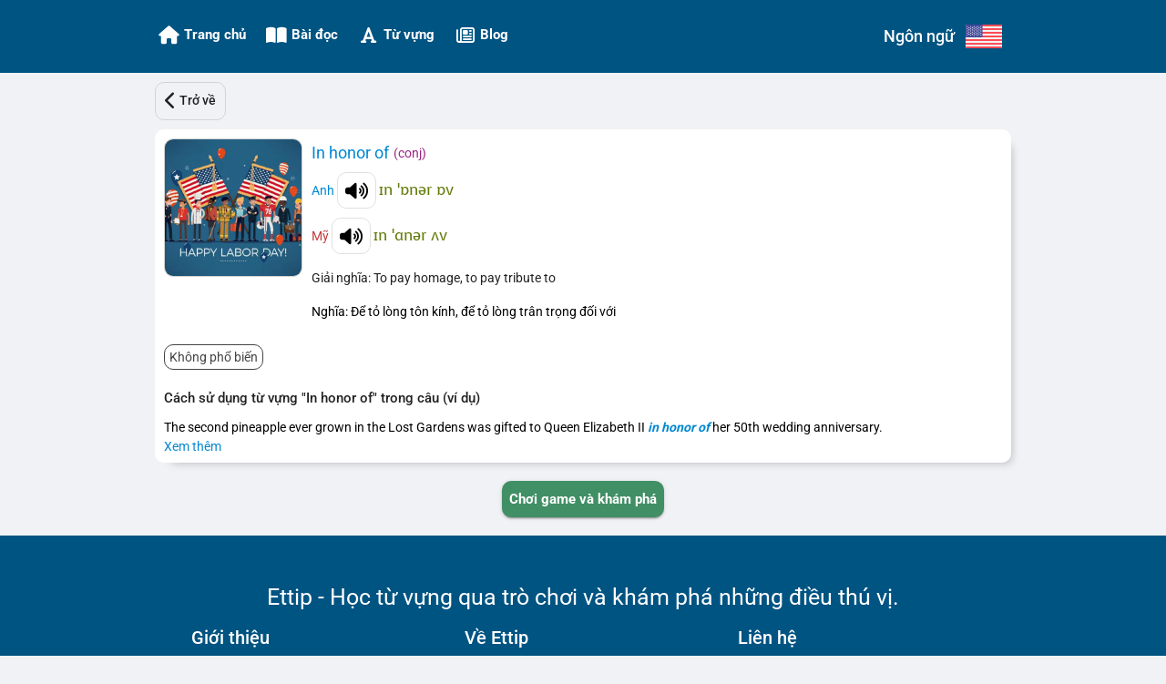

--- FILE ---
content_type: text/html; charset=utf-8
request_url: https://ettip.com/vi/vocabulary/detail/132-in-honor-of?returnUrl=%2Fvocabulary%2Ftopic%2Ffood%2F1
body_size: 45541
content:
<!DOCTYPE html><html lang="vi" data-critters-container><head>
        <base href="/">
        <meta charset="utf-8">
        <meta http-equiv="X-UA-Compatible" content="IE=edge">
        <meta name="HandheldFriendly" content="true">

        <meta name="viewport" content="viewport-fit=cover, width=device-width, initial-scale=1.0, minimum-scale=1.0, maximum-scale=1.0, user-scalable=no">

        <!-- iOS -->
        <meta name="apple-mobile-web-app-title" content="Ettip">
        <meta name="apple-mobile-web-app-capable" content="yes">
        <meta name="apple-mobile-web-app-status-bar-style" content="default">

        <link rel="apple-touch-icon" href="/assets/images/icons/icon-72x72.png">
        <link rel="apple-touch-icon" sizes="152x152" href="/assets/images/icons/icon-152x152.png">
        <link rel="apple-touch-icon" sizes="167x167" href="/assets/images/icons/icon-167x167.png">
        <link rel="apple-touch-icon" sizes="180x180" href="/assets/images/icons/icon-180x180.png">

        <!-- Startup Image  -->
        <link href="/assets/images/icons/icon-512x512.png" rel="apple-touch-startup-image">

        <!-- Android  -->
        <meta name="theme-color" content="#1976d2">
        <meta name="mobile-web-app-capable" content="yes">
        <link href="/assets/images/icons/icon-192x192.png" rel="icon" sizes="192x192">
        <link href="/assets/images/icons/icon-128x128.png" rel="icon" sizes="128x128">

        <!-- Windows  -->
        <meta name="msapplication-TileColor" content="#2d89ef">
        <meta name="msapplication-navbutton-color" content="#1976d2">
        <meta name="msapplication-TileImage" content="/assets/images/icons/icon-144x144.png">
        <meta name="msapplication-config" content="browserconfig.xml">

        <!-- Pinned Sites  -->
        <meta name="application-name" content="Ettip">
        <meta name="msapplication-tooltip" content="Ettip">
        <meta name="msapplication-starturl" content="/">

        <!-- Tap highlighting  -->
        <meta name="msapplication-tap-highlight" content="no">

        <!-- UC Mobile Browser  -->
        <meta name="full-screen" content="yes">
        <meta name="browsermode" content="application">

        <!-- Disable night mode for this page  -->
        <meta name="nightmode" content="enable/disable">

        <!-- Layout mode -->
        <meta name="layoutmode" content="fitscreen/standard">

        <!-- imagemode - show image even in text only mode  -->
        <meta name="imagemode" content="force">

        <!-- Orientation  -->
        <meta name="screen-orientation" content="portrait">

        <!-- Others -->
        <link href="favicon.ico" rel="shortcut icon" type="image/x-icon">
        <link rel="icon" type="image/png" sizes="32x32" href="/assets/images/icons/icon-32x32.png">
        <link rel="icon" type="image/png" sizes="16x16" href="/assets/images/icons/icon-16x16.png">
        <link rel="manifest" href="manifest.webmanifest">

        <!-- UC Browser  -->
        <link href="/assets/images/icons/icon-52x52.png" rel="apple-touch-icon-precomposed" sizes="52x52">
        <link href="/assets/images/icons/icon-72x72.png" rel="apple-touch-icon" sizes="72x72">

        <title>In honor of (conj) : Để tỏ lòng tôn kính, để tỏ lòng trân trọng đối với</title>

        <link href="https://fonts.googleapis.com" rel="preconnect" crossorigin>
        <link rel="dns-prefetch" href="https://fonts.googleapis.com">
        <link href="https://cdnjs.cloudflare.com" rel="preconnect" crossorigin>
        <link rel="dns-prefetch" href="https://cdnjs.cloudflare.com">

        <link href="https://www.gstatic.com" rel="preconnect" crossorigin>
        <link rel="dns-prefetch" href="https://www.gstatic.com">
        <link href="https://fonts.gstatic.com" rel="preconnect" crossorigin>
        <link rel="dns-prefetch" href="https://fonts.gstatic.com">

        <link href="https://pagead2.googlesyndication.com" rel="preconnect" crossorigin>
        <link rel="dns-prefetch" href="https://pagead2.googlesyndication.com">
        <link href="https://tpc.googlesyndication.com" rel="preconnect" crossorigin>
        <link rel="dns-prefetch" href="https://tpc.googlesyndication.com">
        <link href="https://googleads.g.doubleclick.net" rel="preconnect" crossorigin>
        <link rel="dns-prefetch" href="https://googleads.g.doubleclick.net">
        <link href="https://cse.google.com" rel="preconnect" crossorigin>
        <link rel="dns-prefetch" href="https://cse.google.com">

        <link href="https://www.googletagmanager.com" rel="preconnect" crossorigin>
        <link rel="dns-prefetch" href="https://www.googletagmanager.com">

        <style>@font-face{font-family:'Roboto';font-style:normal;font-weight:300;font-stretch:100%;font-display:swap;src:url(https://fonts.gstatic.com/s/roboto/v48/KFO7CnqEu92Fr1ME7kSn66aGLdTylUAMa3GUBGEe.woff2) format('woff2');unicode-range:U+0460-052F, U+1C80-1C8A, U+20B4, U+2DE0-2DFF, U+A640-A69F, U+FE2E-FE2F;}@font-face{font-family:'Roboto';font-style:normal;font-weight:300;font-stretch:100%;font-display:swap;src:url(https://fonts.gstatic.com/s/roboto/v48/KFO7CnqEu92Fr1ME7kSn66aGLdTylUAMa3iUBGEe.woff2) format('woff2');unicode-range:U+0301, U+0400-045F, U+0490-0491, U+04B0-04B1, U+2116;}@font-face{font-family:'Roboto';font-style:normal;font-weight:300;font-stretch:100%;font-display:swap;src:url(https://fonts.gstatic.com/s/roboto/v48/KFO7CnqEu92Fr1ME7kSn66aGLdTylUAMa3CUBGEe.woff2) format('woff2');unicode-range:U+1F00-1FFF;}@font-face{font-family:'Roboto';font-style:normal;font-weight:300;font-stretch:100%;font-display:swap;src:url(https://fonts.gstatic.com/s/roboto/v48/KFO7CnqEu92Fr1ME7kSn66aGLdTylUAMa3-UBGEe.woff2) format('woff2');unicode-range:U+0370-0377, U+037A-037F, U+0384-038A, U+038C, U+038E-03A1, U+03A3-03FF;}@font-face{font-family:'Roboto';font-style:normal;font-weight:300;font-stretch:100%;font-display:swap;src:url(https://fonts.gstatic.com/s/roboto/v48/KFO7CnqEu92Fr1ME7kSn66aGLdTylUAMawCUBGEe.woff2) format('woff2');unicode-range:U+0302-0303, U+0305, U+0307-0308, U+0310, U+0312, U+0315, U+031A, U+0326-0327, U+032C, U+032F-0330, U+0332-0333, U+0338, U+033A, U+0346, U+034D, U+0391-03A1, U+03A3-03A9, U+03B1-03C9, U+03D1, U+03D5-03D6, U+03F0-03F1, U+03F4-03F5, U+2016-2017, U+2034-2038, U+203C, U+2040, U+2043, U+2047, U+2050, U+2057, U+205F, U+2070-2071, U+2074-208E, U+2090-209C, U+20D0-20DC, U+20E1, U+20E5-20EF, U+2100-2112, U+2114-2115, U+2117-2121, U+2123-214F, U+2190, U+2192, U+2194-21AE, U+21B0-21E5, U+21F1-21F2, U+21F4-2211, U+2213-2214, U+2216-22FF, U+2308-230B, U+2310, U+2319, U+231C-2321, U+2336-237A, U+237C, U+2395, U+239B-23B7, U+23D0, U+23DC-23E1, U+2474-2475, U+25AF, U+25B3, U+25B7, U+25BD, U+25C1, U+25CA, U+25CC, U+25FB, U+266D-266F, U+27C0-27FF, U+2900-2AFF, U+2B0E-2B11, U+2B30-2B4C, U+2BFE, U+3030, U+FF5B, U+FF5D, U+1D400-1D7FF, U+1EE00-1EEFF;}@font-face{font-family:'Roboto';font-style:normal;font-weight:300;font-stretch:100%;font-display:swap;src:url(https://fonts.gstatic.com/s/roboto/v48/KFO7CnqEu92Fr1ME7kSn66aGLdTylUAMaxKUBGEe.woff2) format('woff2');unicode-range:U+0001-000C, U+000E-001F, U+007F-009F, U+20DD-20E0, U+20E2-20E4, U+2150-218F, U+2190, U+2192, U+2194-2199, U+21AF, U+21E6-21F0, U+21F3, U+2218-2219, U+2299, U+22C4-22C6, U+2300-243F, U+2440-244A, U+2460-24FF, U+25A0-27BF, U+2800-28FF, U+2921-2922, U+2981, U+29BF, U+29EB, U+2B00-2BFF, U+4DC0-4DFF, U+FFF9-FFFB, U+10140-1018E, U+10190-1019C, U+101A0, U+101D0-101FD, U+102E0-102FB, U+10E60-10E7E, U+1D2C0-1D2D3, U+1D2E0-1D37F, U+1F000-1F0FF, U+1F100-1F1AD, U+1F1E6-1F1FF, U+1F30D-1F30F, U+1F315, U+1F31C, U+1F31E, U+1F320-1F32C, U+1F336, U+1F378, U+1F37D, U+1F382, U+1F393-1F39F, U+1F3A7-1F3A8, U+1F3AC-1F3AF, U+1F3C2, U+1F3C4-1F3C6, U+1F3CA-1F3CE, U+1F3D4-1F3E0, U+1F3ED, U+1F3F1-1F3F3, U+1F3F5-1F3F7, U+1F408, U+1F415, U+1F41F, U+1F426, U+1F43F, U+1F441-1F442, U+1F444, U+1F446-1F449, U+1F44C-1F44E, U+1F453, U+1F46A, U+1F47D, U+1F4A3, U+1F4B0, U+1F4B3, U+1F4B9, U+1F4BB, U+1F4BF, U+1F4C8-1F4CB, U+1F4D6, U+1F4DA, U+1F4DF, U+1F4E3-1F4E6, U+1F4EA-1F4ED, U+1F4F7, U+1F4F9-1F4FB, U+1F4FD-1F4FE, U+1F503, U+1F507-1F50B, U+1F50D, U+1F512-1F513, U+1F53E-1F54A, U+1F54F-1F5FA, U+1F610, U+1F650-1F67F, U+1F687, U+1F68D, U+1F691, U+1F694, U+1F698, U+1F6AD, U+1F6B2, U+1F6B9-1F6BA, U+1F6BC, U+1F6C6-1F6CF, U+1F6D3-1F6D7, U+1F6E0-1F6EA, U+1F6F0-1F6F3, U+1F6F7-1F6FC, U+1F700-1F7FF, U+1F800-1F80B, U+1F810-1F847, U+1F850-1F859, U+1F860-1F887, U+1F890-1F8AD, U+1F8B0-1F8BB, U+1F8C0-1F8C1, U+1F900-1F90B, U+1F93B, U+1F946, U+1F984, U+1F996, U+1F9E9, U+1FA00-1FA6F, U+1FA70-1FA7C, U+1FA80-1FA89, U+1FA8F-1FAC6, U+1FACE-1FADC, U+1FADF-1FAE9, U+1FAF0-1FAF8, U+1FB00-1FBFF;}@font-face{font-family:'Roboto';font-style:normal;font-weight:300;font-stretch:100%;font-display:swap;src:url(https://fonts.gstatic.com/s/roboto/v48/KFO7CnqEu92Fr1ME7kSn66aGLdTylUAMa3OUBGEe.woff2) format('woff2');unicode-range:U+0102-0103, U+0110-0111, U+0128-0129, U+0168-0169, U+01A0-01A1, U+01AF-01B0, U+0300-0301, U+0303-0304, U+0308-0309, U+0323, U+0329, U+1EA0-1EF9, U+20AB;}@font-face{font-family:'Roboto';font-style:normal;font-weight:300;font-stretch:100%;font-display:swap;src:url(https://fonts.gstatic.com/s/roboto/v48/KFO7CnqEu92Fr1ME7kSn66aGLdTylUAMa3KUBGEe.woff2) format('woff2');unicode-range:U+0100-02BA, U+02BD-02C5, U+02C7-02CC, U+02CE-02D7, U+02DD-02FF, U+0304, U+0308, U+0329, U+1D00-1DBF, U+1E00-1E9F, U+1EF2-1EFF, U+2020, U+20A0-20AB, U+20AD-20C0, U+2113, U+2C60-2C7F, U+A720-A7FF;}@font-face{font-family:'Roboto';font-style:normal;font-weight:300;font-stretch:100%;font-display:swap;src:url(https://fonts.gstatic.com/s/roboto/v48/KFO7CnqEu92Fr1ME7kSn66aGLdTylUAMa3yUBA.woff2) format('woff2');unicode-range:U+0000-00FF, U+0131, U+0152-0153, U+02BB-02BC, U+02C6, U+02DA, U+02DC, U+0304, U+0308, U+0329, U+2000-206F, U+20AC, U+2122, U+2191, U+2193, U+2212, U+2215, U+FEFF, U+FFFD;}@font-face{font-family:'Roboto';font-style:normal;font-weight:400;font-stretch:100%;font-display:swap;src:url(https://fonts.gstatic.com/s/roboto/v48/KFO7CnqEu92Fr1ME7kSn66aGLdTylUAMa3GUBGEe.woff2) format('woff2');unicode-range:U+0460-052F, U+1C80-1C8A, U+20B4, U+2DE0-2DFF, U+A640-A69F, U+FE2E-FE2F;}@font-face{font-family:'Roboto';font-style:normal;font-weight:400;font-stretch:100%;font-display:swap;src:url(https://fonts.gstatic.com/s/roboto/v48/KFO7CnqEu92Fr1ME7kSn66aGLdTylUAMa3iUBGEe.woff2) format('woff2');unicode-range:U+0301, U+0400-045F, U+0490-0491, U+04B0-04B1, U+2116;}@font-face{font-family:'Roboto';font-style:normal;font-weight:400;font-stretch:100%;font-display:swap;src:url(https://fonts.gstatic.com/s/roboto/v48/KFO7CnqEu92Fr1ME7kSn66aGLdTylUAMa3CUBGEe.woff2) format('woff2');unicode-range:U+1F00-1FFF;}@font-face{font-family:'Roboto';font-style:normal;font-weight:400;font-stretch:100%;font-display:swap;src:url(https://fonts.gstatic.com/s/roboto/v48/KFO7CnqEu92Fr1ME7kSn66aGLdTylUAMa3-UBGEe.woff2) format('woff2');unicode-range:U+0370-0377, U+037A-037F, U+0384-038A, U+038C, U+038E-03A1, U+03A3-03FF;}@font-face{font-family:'Roboto';font-style:normal;font-weight:400;font-stretch:100%;font-display:swap;src:url(https://fonts.gstatic.com/s/roboto/v48/KFO7CnqEu92Fr1ME7kSn66aGLdTylUAMawCUBGEe.woff2) format('woff2');unicode-range:U+0302-0303, U+0305, U+0307-0308, U+0310, U+0312, U+0315, U+031A, U+0326-0327, U+032C, U+032F-0330, U+0332-0333, U+0338, U+033A, U+0346, U+034D, U+0391-03A1, U+03A3-03A9, U+03B1-03C9, U+03D1, U+03D5-03D6, U+03F0-03F1, U+03F4-03F5, U+2016-2017, U+2034-2038, U+203C, U+2040, U+2043, U+2047, U+2050, U+2057, U+205F, U+2070-2071, U+2074-208E, U+2090-209C, U+20D0-20DC, U+20E1, U+20E5-20EF, U+2100-2112, U+2114-2115, U+2117-2121, U+2123-214F, U+2190, U+2192, U+2194-21AE, U+21B0-21E5, U+21F1-21F2, U+21F4-2211, U+2213-2214, U+2216-22FF, U+2308-230B, U+2310, U+2319, U+231C-2321, U+2336-237A, U+237C, U+2395, U+239B-23B7, U+23D0, U+23DC-23E1, U+2474-2475, U+25AF, U+25B3, U+25B7, U+25BD, U+25C1, U+25CA, U+25CC, U+25FB, U+266D-266F, U+27C0-27FF, U+2900-2AFF, U+2B0E-2B11, U+2B30-2B4C, U+2BFE, U+3030, U+FF5B, U+FF5D, U+1D400-1D7FF, U+1EE00-1EEFF;}@font-face{font-family:'Roboto';font-style:normal;font-weight:400;font-stretch:100%;font-display:swap;src:url(https://fonts.gstatic.com/s/roboto/v48/KFO7CnqEu92Fr1ME7kSn66aGLdTylUAMaxKUBGEe.woff2) format('woff2');unicode-range:U+0001-000C, U+000E-001F, U+007F-009F, U+20DD-20E0, U+20E2-20E4, U+2150-218F, U+2190, U+2192, U+2194-2199, U+21AF, U+21E6-21F0, U+21F3, U+2218-2219, U+2299, U+22C4-22C6, U+2300-243F, U+2440-244A, U+2460-24FF, U+25A0-27BF, U+2800-28FF, U+2921-2922, U+2981, U+29BF, U+29EB, U+2B00-2BFF, U+4DC0-4DFF, U+FFF9-FFFB, U+10140-1018E, U+10190-1019C, U+101A0, U+101D0-101FD, U+102E0-102FB, U+10E60-10E7E, U+1D2C0-1D2D3, U+1D2E0-1D37F, U+1F000-1F0FF, U+1F100-1F1AD, U+1F1E6-1F1FF, U+1F30D-1F30F, U+1F315, U+1F31C, U+1F31E, U+1F320-1F32C, U+1F336, U+1F378, U+1F37D, U+1F382, U+1F393-1F39F, U+1F3A7-1F3A8, U+1F3AC-1F3AF, U+1F3C2, U+1F3C4-1F3C6, U+1F3CA-1F3CE, U+1F3D4-1F3E0, U+1F3ED, U+1F3F1-1F3F3, U+1F3F5-1F3F7, U+1F408, U+1F415, U+1F41F, U+1F426, U+1F43F, U+1F441-1F442, U+1F444, U+1F446-1F449, U+1F44C-1F44E, U+1F453, U+1F46A, U+1F47D, U+1F4A3, U+1F4B0, U+1F4B3, U+1F4B9, U+1F4BB, U+1F4BF, U+1F4C8-1F4CB, U+1F4D6, U+1F4DA, U+1F4DF, U+1F4E3-1F4E6, U+1F4EA-1F4ED, U+1F4F7, U+1F4F9-1F4FB, U+1F4FD-1F4FE, U+1F503, U+1F507-1F50B, U+1F50D, U+1F512-1F513, U+1F53E-1F54A, U+1F54F-1F5FA, U+1F610, U+1F650-1F67F, U+1F687, U+1F68D, U+1F691, U+1F694, U+1F698, U+1F6AD, U+1F6B2, U+1F6B9-1F6BA, U+1F6BC, U+1F6C6-1F6CF, U+1F6D3-1F6D7, U+1F6E0-1F6EA, U+1F6F0-1F6F3, U+1F6F7-1F6FC, U+1F700-1F7FF, U+1F800-1F80B, U+1F810-1F847, U+1F850-1F859, U+1F860-1F887, U+1F890-1F8AD, U+1F8B0-1F8BB, U+1F8C0-1F8C1, U+1F900-1F90B, U+1F93B, U+1F946, U+1F984, U+1F996, U+1F9E9, U+1FA00-1FA6F, U+1FA70-1FA7C, U+1FA80-1FA89, U+1FA8F-1FAC6, U+1FACE-1FADC, U+1FADF-1FAE9, U+1FAF0-1FAF8, U+1FB00-1FBFF;}@font-face{font-family:'Roboto';font-style:normal;font-weight:400;font-stretch:100%;font-display:swap;src:url(https://fonts.gstatic.com/s/roboto/v48/KFO7CnqEu92Fr1ME7kSn66aGLdTylUAMa3OUBGEe.woff2) format('woff2');unicode-range:U+0102-0103, U+0110-0111, U+0128-0129, U+0168-0169, U+01A0-01A1, U+01AF-01B0, U+0300-0301, U+0303-0304, U+0308-0309, U+0323, U+0329, U+1EA0-1EF9, U+20AB;}@font-face{font-family:'Roboto';font-style:normal;font-weight:400;font-stretch:100%;font-display:swap;src:url(https://fonts.gstatic.com/s/roboto/v48/KFO7CnqEu92Fr1ME7kSn66aGLdTylUAMa3KUBGEe.woff2) format('woff2');unicode-range:U+0100-02BA, U+02BD-02C5, U+02C7-02CC, U+02CE-02D7, U+02DD-02FF, U+0304, U+0308, U+0329, U+1D00-1DBF, U+1E00-1E9F, U+1EF2-1EFF, U+2020, U+20A0-20AB, U+20AD-20C0, U+2113, U+2C60-2C7F, U+A720-A7FF;}@font-face{font-family:'Roboto';font-style:normal;font-weight:400;font-stretch:100%;font-display:swap;src:url(https://fonts.gstatic.com/s/roboto/v48/KFO7CnqEu92Fr1ME7kSn66aGLdTylUAMa3yUBA.woff2) format('woff2');unicode-range:U+0000-00FF, U+0131, U+0152-0153, U+02BB-02BC, U+02C6, U+02DA, U+02DC, U+0304, U+0308, U+0329, U+2000-206F, U+20AC, U+2122, U+2191, U+2193, U+2212, U+2215, U+FEFF, U+FFFD;}@font-face{font-family:'Roboto';font-style:normal;font-weight:500;font-stretch:100%;font-display:swap;src:url(https://fonts.gstatic.com/s/roboto/v48/KFO7CnqEu92Fr1ME7kSn66aGLdTylUAMa3GUBGEe.woff2) format('woff2');unicode-range:U+0460-052F, U+1C80-1C8A, U+20B4, U+2DE0-2DFF, U+A640-A69F, U+FE2E-FE2F;}@font-face{font-family:'Roboto';font-style:normal;font-weight:500;font-stretch:100%;font-display:swap;src:url(https://fonts.gstatic.com/s/roboto/v48/KFO7CnqEu92Fr1ME7kSn66aGLdTylUAMa3iUBGEe.woff2) format('woff2');unicode-range:U+0301, U+0400-045F, U+0490-0491, U+04B0-04B1, U+2116;}@font-face{font-family:'Roboto';font-style:normal;font-weight:500;font-stretch:100%;font-display:swap;src:url(https://fonts.gstatic.com/s/roboto/v48/KFO7CnqEu92Fr1ME7kSn66aGLdTylUAMa3CUBGEe.woff2) format('woff2');unicode-range:U+1F00-1FFF;}@font-face{font-family:'Roboto';font-style:normal;font-weight:500;font-stretch:100%;font-display:swap;src:url(https://fonts.gstatic.com/s/roboto/v48/KFO7CnqEu92Fr1ME7kSn66aGLdTylUAMa3-UBGEe.woff2) format('woff2');unicode-range:U+0370-0377, U+037A-037F, U+0384-038A, U+038C, U+038E-03A1, U+03A3-03FF;}@font-face{font-family:'Roboto';font-style:normal;font-weight:500;font-stretch:100%;font-display:swap;src:url(https://fonts.gstatic.com/s/roboto/v48/KFO7CnqEu92Fr1ME7kSn66aGLdTylUAMawCUBGEe.woff2) format('woff2');unicode-range:U+0302-0303, U+0305, U+0307-0308, U+0310, U+0312, U+0315, U+031A, U+0326-0327, U+032C, U+032F-0330, U+0332-0333, U+0338, U+033A, U+0346, U+034D, U+0391-03A1, U+03A3-03A9, U+03B1-03C9, U+03D1, U+03D5-03D6, U+03F0-03F1, U+03F4-03F5, U+2016-2017, U+2034-2038, U+203C, U+2040, U+2043, U+2047, U+2050, U+2057, U+205F, U+2070-2071, U+2074-208E, U+2090-209C, U+20D0-20DC, U+20E1, U+20E5-20EF, U+2100-2112, U+2114-2115, U+2117-2121, U+2123-214F, U+2190, U+2192, U+2194-21AE, U+21B0-21E5, U+21F1-21F2, U+21F4-2211, U+2213-2214, U+2216-22FF, U+2308-230B, U+2310, U+2319, U+231C-2321, U+2336-237A, U+237C, U+2395, U+239B-23B7, U+23D0, U+23DC-23E1, U+2474-2475, U+25AF, U+25B3, U+25B7, U+25BD, U+25C1, U+25CA, U+25CC, U+25FB, U+266D-266F, U+27C0-27FF, U+2900-2AFF, U+2B0E-2B11, U+2B30-2B4C, U+2BFE, U+3030, U+FF5B, U+FF5D, U+1D400-1D7FF, U+1EE00-1EEFF;}@font-face{font-family:'Roboto';font-style:normal;font-weight:500;font-stretch:100%;font-display:swap;src:url(https://fonts.gstatic.com/s/roboto/v48/KFO7CnqEu92Fr1ME7kSn66aGLdTylUAMaxKUBGEe.woff2) format('woff2');unicode-range:U+0001-000C, U+000E-001F, U+007F-009F, U+20DD-20E0, U+20E2-20E4, U+2150-218F, U+2190, U+2192, U+2194-2199, U+21AF, U+21E6-21F0, U+21F3, U+2218-2219, U+2299, U+22C4-22C6, U+2300-243F, U+2440-244A, U+2460-24FF, U+25A0-27BF, U+2800-28FF, U+2921-2922, U+2981, U+29BF, U+29EB, U+2B00-2BFF, U+4DC0-4DFF, U+FFF9-FFFB, U+10140-1018E, U+10190-1019C, U+101A0, U+101D0-101FD, U+102E0-102FB, U+10E60-10E7E, U+1D2C0-1D2D3, U+1D2E0-1D37F, U+1F000-1F0FF, U+1F100-1F1AD, U+1F1E6-1F1FF, U+1F30D-1F30F, U+1F315, U+1F31C, U+1F31E, U+1F320-1F32C, U+1F336, U+1F378, U+1F37D, U+1F382, U+1F393-1F39F, U+1F3A7-1F3A8, U+1F3AC-1F3AF, U+1F3C2, U+1F3C4-1F3C6, U+1F3CA-1F3CE, U+1F3D4-1F3E0, U+1F3ED, U+1F3F1-1F3F3, U+1F3F5-1F3F7, U+1F408, U+1F415, U+1F41F, U+1F426, U+1F43F, U+1F441-1F442, U+1F444, U+1F446-1F449, U+1F44C-1F44E, U+1F453, U+1F46A, U+1F47D, U+1F4A3, U+1F4B0, U+1F4B3, U+1F4B9, U+1F4BB, U+1F4BF, U+1F4C8-1F4CB, U+1F4D6, U+1F4DA, U+1F4DF, U+1F4E3-1F4E6, U+1F4EA-1F4ED, U+1F4F7, U+1F4F9-1F4FB, U+1F4FD-1F4FE, U+1F503, U+1F507-1F50B, U+1F50D, U+1F512-1F513, U+1F53E-1F54A, U+1F54F-1F5FA, U+1F610, U+1F650-1F67F, U+1F687, U+1F68D, U+1F691, U+1F694, U+1F698, U+1F6AD, U+1F6B2, U+1F6B9-1F6BA, U+1F6BC, U+1F6C6-1F6CF, U+1F6D3-1F6D7, U+1F6E0-1F6EA, U+1F6F0-1F6F3, U+1F6F7-1F6FC, U+1F700-1F7FF, U+1F800-1F80B, U+1F810-1F847, U+1F850-1F859, U+1F860-1F887, U+1F890-1F8AD, U+1F8B0-1F8BB, U+1F8C0-1F8C1, U+1F900-1F90B, U+1F93B, U+1F946, U+1F984, U+1F996, U+1F9E9, U+1FA00-1FA6F, U+1FA70-1FA7C, U+1FA80-1FA89, U+1FA8F-1FAC6, U+1FACE-1FADC, U+1FADF-1FAE9, U+1FAF0-1FAF8, U+1FB00-1FBFF;}@font-face{font-family:'Roboto';font-style:normal;font-weight:500;font-stretch:100%;font-display:swap;src:url(https://fonts.gstatic.com/s/roboto/v48/KFO7CnqEu92Fr1ME7kSn66aGLdTylUAMa3OUBGEe.woff2) format('woff2');unicode-range:U+0102-0103, U+0110-0111, U+0128-0129, U+0168-0169, U+01A0-01A1, U+01AF-01B0, U+0300-0301, U+0303-0304, U+0308-0309, U+0323, U+0329, U+1EA0-1EF9, U+20AB;}@font-face{font-family:'Roboto';font-style:normal;font-weight:500;font-stretch:100%;font-display:swap;src:url(https://fonts.gstatic.com/s/roboto/v48/KFO7CnqEu92Fr1ME7kSn66aGLdTylUAMa3KUBGEe.woff2) format('woff2');unicode-range:U+0100-02BA, U+02BD-02C5, U+02C7-02CC, U+02CE-02D7, U+02DD-02FF, U+0304, U+0308, U+0329, U+1D00-1DBF, U+1E00-1E9F, U+1EF2-1EFF, U+2020, U+20A0-20AB, U+20AD-20C0, U+2113, U+2C60-2C7F, U+A720-A7FF;}@font-face{font-family:'Roboto';font-style:normal;font-weight:500;font-stretch:100%;font-display:swap;src:url(https://fonts.gstatic.com/s/roboto/v48/KFO7CnqEu92Fr1ME7kSn66aGLdTylUAMa3yUBA.woff2) format('woff2');unicode-range:U+0000-00FF, U+0131, U+0152-0153, U+02BB-02BC, U+02C6, U+02DA, U+02DC, U+0304, U+0308, U+0329, U+2000-206F, U+20AC, U+2122, U+2191, U+2193, U+2212, U+2215, U+FEFF, U+FFFD;}@font-face{font-family:'Roboto';font-style:normal;font-weight:700;font-stretch:100%;font-display:swap;src:url(https://fonts.gstatic.com/s/roboto/v48/KFO7CnqEu92Fr1ME7kSn66aGLdTylUAMa3GUBGEe.woff2) format('woff2');unicode-range:U+0460-052F, U+1C80-1C8A, U+20B4, U+2DE0-2DFF, U+A640-A69F, U+FE2E-FE2F;}@font-face{font-family:'Roboto';font-style:normal;font-weight:700;font-stretch:100%;font-display:swap;src:url(https://fonts.gstatic.com/s/roboto/v48/KFO7CnqEu92Fr1ME7kSn66aGLdTylUAMa3iUBGEe.woff2) format('woff2');unicode-range:U+0301, U+0400-045F, U+0490-0491, U+04B0-04B1, U+2116;}@font-face{font-family:'Roboto';font-style:normal;font-weight:700;font-stretch:100%;font-display:swap;src:url(https://fonts.gstatic.com/s/roboto/v48/KFO7CnqEu92Fr1ME7kSn66aGLdTylUAMa3CUBGEe.woff2) format('woff2');unicode-range:U+1F00-1FFF;}@font-face{font-family:'Roboto';font-style:normal;font-weight:700;font-stretch:100%;font-display:swap;src:url(https://fonts.gstatic.com/s/roboto/v48/KFO7CnqEu92Fr1ME7kSn66aGLdTylUAMa3-UBGEe.woff2) format('woff2');unicode-range:U+0370-0377, U+037A-037F, U+0384-038A, U+038C, U+038E-03A1, U+03A3-03FF;}@font-face{font-family:'Roboto';font-style:normal;font-weight:700;font-stretch:100%;font-display:swap;src:url(https://fonts.gstatic.com/s/roboto/v48/KFO7CnqEu92Fr1ME7kSn66aGLdTylUAMawCUBGEe.woff2) format('woff2');unicode-range:U+0302-0303, U+0305, U+0307-0308, U+0310, U+0312, U+0315, U+031A, U+0326-0327, U+032C, U+032F-0330, U+0332-0333, U+0338, U+033A, U+0346, U+034D, U+0391-03A1, U+03A3-03A9, U+03B1-03C9, U+03D1, U+03D5-03D6, U+03F0-03F1, U+03F4-03F5, U+2016-2017, U+2034-2038, U+203C, U+2040, U+2043, U+2047, U+2050, U+2057, U+205F, U+2070-2071, U+2074-208E, U+2090-209C, U+20D0-20DC, U+20E1, U+20E5-20EF, U+2100-2112, U+2114-2115, U+2117-2121, U+2123-214F, U+2190, U+2192, U+2194-21AE, U+21B0-21E5, U+21F1-21F2, U+21F4-2211, U+2213-2214, U+2216-22FF, U+2308-230B, U+2310, U+2319, U+231C-2321, U+2336-237A, U+237C, U+2395, U+239B-23B7, U+23D0, U+23DC-23E1, U+2474-2475, U+25AF, U+25B3, U+25B7, U+25BD, U+25C1, U+25CA, U+25CC, U+25FB, U+266D-266F, U+27C0-27FF, U+2900-2AFF, U+2B0E-2B11, U+2B30-2B4C, U+2BFE, U+3030, U+FF5B, U+FF5D, U+1D400-1D7FF, U+1EE00-1EEFF;}@font-face{font-family:'Roboto';font-style:normal;font-weight:700;font-stretch:100%;font-display:swap;src:url(https://fonts.gstatic.com/s/roboto/v48/KFO7CnqEu92Fr1ME7kSn66aGLdTylUAMaxKUBGEe.woff2) format('woff2');unicode-range:U+0001-000C, U+000E-001F, U+007F-009F, U+20DD-20E0, U+20E2-20E4, U+2150-218F, U+2190, U+2192, U+2194-2199, U+21AF, U+21E6-21F0, U+21F3, U+2218-2219, U+2299, U+22C4-22C6, U+2300-243F, U+2440-244A, U+2460-24FF, U+25A0-27BF, U+2800-28FF, U+2921-2922, U+2981, U+29BF, U+29EB, U+2B00-2BFF, U+4DC0-4DFF, U+FFF9-FFFB, U+10140-1018E, U+10190-1019C, U+101A0, U+101D0-101FD, U+102E0-102FB, U+10E60-10E7E, U+1D2C0-1D2D3, U+1D2E0-1D37F, U+1F000-1F0FF, U+1F100-1F1AD, U+1F1E6-1F1FF, U+1F30D-1F30F, U+1F315, U+1F31C, U+1F31E, U+1F320-1F32C, U+1F336, U+1F378, U+1F37D, U+1F382, U+1F393-1F39F, U+1F3A7-1F3A8, U+1F3AC-1F3AF, U+1F3C2, U+1F3C4-1F3C6, U+1F3CA-1F3CE, U+1F3D4-1F3E0, U+1F3ED, U+1F3F1-1F3F3, U+1F3F5-1F3F7, U+1F408, U+1F415, U+1F41F, U+1F426, U+1F43F, U+1F441-1F442, U+1F444, U+1F446-1F449, U+1F44C-1F44E, U+1F453, U+1F46A, U+1F47D, U+1F4A3, U+1F4B0, U+1F4B3, U+1F4B9, U+1F4BB, U+1F4BF, U+1F4C8-1F4CB, U+1F4D6, U+1F4DA, U+1F4DF, U+1F4E3-1F4E6, U+1F4EA-1F4ED, U+1F4F7, U+1F4F9-1F4FB, U+1F4FD-1F4FE, U+1F503, U+1F507-1F50B, U+1F50D, U+1F512-1F513, U+1F53E-1F54A, U+1F54F-1F5FA, U+1F610, U+1F650-1F67F, U+1F687, U+1F68D, U+1F691, U+1F694, U+1F698, U+1F6AD, U+1F6B2, U+1F6B9-1F6BA, U+1F6BC, U+1F6C6-1F6CF, U+1F6D3-1F6D7, U+1F6E0-1F6EA, U+1F6F0-1F6F3, U+1F6F7-1F6FC, U+1F700-1F7FF, U+1F800-1F80B, U+1F810-1F847, U+1F850-1F859, U+1F860-1F887, U+1F890-1F8AD, U+1F8B0-1F8BB, U+1F8C0-1F8C1, U+1F900-1F90B, U+1F93B, U+1F946, U+1F984, U+1F996, U+1F9E9, U+1FA00-1FA6F, U+1FA70-1FA7C, U+1FA80-1FA89, U+1FA8F-1FAC6, U+1FACE-1FADC, U+1FADF-1FAE9, U+1FAF0-1FAF8, U+1FB00-1FBFF;}@font-face{font-family:'Roboto';font-style:normal;font-weight:700;font-stretch:100%;font-display:swap;src:url(https://fonts.gstatic.com/s/roboto/v48/KFO7CnqEu92Fr1ME7kSn66aGLdTylUAMa3OUBGEe.woff2) format('woff2');unicode-range:U+0102-0103, U+0110-0111, U+0128-0129, U+0168-0169, U+01A0-01A1, U+01AF-01B0, U+0300-0301, U+0303-0304, U+0308-0309, U+0323, U+0329, U+1EA0-1EF9, U+20AB;}@font-face{font-family:'Roboto';font-style:normal;font-weight:700;font-stretch:100%;font-display:swap;src:url(https://fonts.gstatic.com/s/roboto/v48/KFO7CnqEu92Fr1ME7kSn66aGLdTylUAMa3KUBGEe.woff2) format('woff2');unicode-range:U+0100-02BA, U+02BD-02C5, U+02C7-02CC, U+02CE-02D7, U+02DD-02FF, U+0304, U+0308, U+0329, U+1D00-1DBF, U+1E00-1E9F, U+1EF2-1EFF, U+2020, U+20A0-20AB, U+20AD-20C0, U+2113, U+2C60-2C7F, U+A720-A7FF;}@font-face{font-family:'Roboto';font-style:normal;font-weight:700;font-stretch:100%;font-display:swap;src:url(https://fonts.gstatic.com/s/roboto/v48/KFO7CnqEu92Fr1ME7kSn66aGLdTylUAMa3yUBA.woff2) format('woff2');unicode-range:U+0000-00FF, U+0131, U+0152-0153, U+02BB-02BC, U+02C6, U+02DA, U+02DC, U+0304, U+0308, U+0329, U+2000-206F, U+20AC, U+2122, U+2191, U+2193, U+2212, U+2215, U+FEFF, U+FFFD;}@font-face{font-family:'Voces';font-style:normal;font-weight:400;font-display:swap;src:url(https://fonts.gstatic.com/s/voces/v23/-F6_fjJyLyU8d7PIDm_opw.woff2) format('woff2');unicode-range:U+0100-02BA, U+02BD-02C5, U+02C7-02CC, U+02CE-02D7, U+02DD-02FF, U+0304, U+0308, U+0329, U+1D00-1DBF, U+1E00-1E9F, U+1EF2-1EFF, U+2020, U+20A0-20AB, U+20AD-20C0, U+2113, U+2C60-2C7F, U+A720-A7FF;}@font-face{font-family:'Voces';font-style:normal;font-weight:400;font-display:swap;src:url(https://fonts.gstatic.com/s/voces/v23/-F6_fjJyLyU8d7PGDm8.woff2) format('woff2');unicode-range:U+0000-00FF, U+0131, U+0152-0153, U+02BB-02BC, U+02C6, U+02DA, U+02DC, U+0304, U+0308, U+0329, U+2000-206F, U+20AC, U+2122, U+2191, U+2193, U+2212, U+2215, U+FEFF, U+FFFD;}</style>

        <link rel="stylesheet" href="https://cdnjs.cloudflare.com/ajax/libs/font-awesome/6.5.2/css/all.min.css">
        <link rel="stylesheet" href="https://cdnjs.cloudflare.com/ajax/libs/animate.css/4.1.1/animate.min.css">
        <link rel="stylesheet" href="/assets/stylesheets/ngx-datatable.material.min.css" media="print" onload="this.media='all'"><noscript><link rel="stylesheet" href="/assets/stylesheets/ngx-datatable.material.min.css"></noscript>
        <link rel="stylesheet" href="/assets/stylesheets/lite-yt-embed.min.css" media="print" onload="this.media='all'"><noscript><link rel="stylesheet" href="/assets/stylesheets/lite-yt-embed.min.css"></noscript>

        <script defer src="https://cdnjs.cloudflare.com/ajax/libs/lazysizes/5.3.2/lazysizes.min.js" crossorigin="anonymous"></script>

        <script defer src="https://cdnjs.cloudflare.com/ajax/libs/crypto-js/4.1.1/crypto-js.min.js" crossorigin="anonymous"></script>

        <style type="text/css">
            .pace .pace-activity {
                top: 70px;
            }

            .pace .pace-progress-inner {
                box-shadow: none;
            }

            .loading::before,
            .loading::after {
                position: fixed;
                z-index: 3000;
                top: 0;
                left: 0;
                display: flex;
                justify-content: center;
                align-items: center;
                width: 100%;
                height: 100%;
            }

            .loading::before {
                content: '';
                background-color: #fff;
            }

            .loading::after {
                font-family: 'Helvetica Neue', Helvetica, sans-serif;
                content: 'LOADING';
                text-align: center;
                white-space: pre;
                font-weight: normal;
                font-size: 24px;
                letter-spacing: 0.04rem;
                color: #000;
                opacity: 0.8;
                animation: animation 1s alternate infinite;
            }

            @keyframes animation {
                to {
                    opacity: 0.2;
                }
            }
        </style>
        <script type="text/javascript">
            if (window) {
                window.paceOptions = {
                    document: true,
                    eventLag: true,
                    restartOnPushState: true,
                    restartOnRequestAfter: true,
                    ajax: {
                        trackMethods: ['POST', 'GET']
                    }
                };
            }
        </script>
    <style>.mat-button,.mat-raised-button,.mat-icon-button,.mat-stroked-button{font-family:Roboto,Helvetica Neue,sans-serif;font-size:14px;font-weight:500}.mat-card{font-family:Roboto,Helvetica Neue,sans-serif}.mat-card-content{font-size:14px}.mat-toolbar{font:500 20px/32px Roboto,Helvetica Neue,sans-serif;letter-spacing:normal;margin:0}.mat-list-item{font-family:Roboto,Helvetica Neue,sans-serif}.mat-list-base .mat-list-item{font-size:16px}.mat-ripple{overflow:hidden;position:relative}.mat-ripple:not(:empty){transform:translateZ(0)}.cdk-visually-hidden{border:0;clip:rect(0 0 0 0);height:1px;margin:-1px;overflow:hidden;padding:0;position:absolute;width:1px;white-space:nowrap;outline:0;-webkit-appearance:none;-moz-appearance:none;left:0}.mat-focus-indicator{position:relative}.mat-focus-indicator:before{inset:0;position:absolute;box-sizing:border-box;pointer-events:none;display:var(--mat-focus-indicator-display, none);border:var(--mat-focus-indicator-border-width, 3px) var(--mat-focus-indicator-border-style, solid) var(--mat-focus-indicator-border-color, transparent);border-radius:var(--mat-focus-indicator-border-radius, 4px)}.mat-focus-indicator:focus:before{content:""}.mat-button,.mat-icon-button,.mat-stroked-button{color:inherit;background:transparent}.mat-button-focus-overlay{background:#000}.mat-stroked-button:not(.mat-button-disabled){border-color:#0000001f}.mat-raised-button{color:#000000de;background-color:#fff}.mat-stroked-button:not([class*=mat-elevation-z]){box-shadow:0 0 #0003,0 0 #00000024,0 0 #0000001f}.mat-raised-button:not([class*=mat-elevation-z]){box-shadow:0 3px 1px -2px #0003,0 2px 2px #00000024,0 1px 5px #0000001f}.mat-raised-button:not(.mat-button-disabled):active:not([class*=mat-elevation-z]){box-shadow:0 5px 5px -3px #0003,0 8px 10px 1px #00000024,0 3px 14px 2px #0000001f}.mat-card{background:#fff;color:#000000de}.mat-card:not([class*=mat-elevation-z]){box-shadow:0 2px 1px -1px #0003,0 1px 1px #00000024,0 1px 3px #0000001f}.mat-list-base .mat-list-item{color:#000000de}.mat-nav-list .mat-list-item:hover,.mat-nav-list .mat-list-item:focus{background:#0000000a}.mat-drawer-container{background-color:#fafafa;color:#000000de}.mat-drawer{background-color:#fff;color:#000000de}.mat-drawer:not(.mat-drawer-side){box-shadow:0 8px 10px -5px #0003,0 16px 24px 2px #00000024,0 6px 30px 5px #0000001f}.mat-toolbar{background:#f5f5f5;color:#000000de}.mat-toolbar-single-row{height:64px}@media (max-width: 599px){.mat-toolbar-single-row{height:56px}}html{font-size:16px}html,body{width:100%;height:100%;position:relative;-webkit-tap-highlight-color:rgba(0,0,0,0);-webkit-touch-callout:none;min-height:100%;-webkit-text-size-adjust:none;-ms-text-size-adjust:100%;-webkit-font-smoothing:antialiased;-moz-osx-font-smoothing:grayscale}body{margin:0;padding:0;font-weight:400;font-size:.875rem;font-display:swap;color:#000000de}[tabindex="-1"]:focus{outline:none}button{vertical-align:baseline}h1{margin-bottom:.5rem;font-weight:400;line-height:1.1;color:inherit}h1{font-size:2.5rem}a{text-decoration:none;color:inherit}a:focus,a:hover{cursor:pointer;text-decoration:none;outline:0}button{outline:0}mat-sidenav.sidebar-panel{overflow-x:hidden;position:fixed;bottom:0;padding:45px 0 0!important;background-color:#fff;width:15rem;box-shadow:0 2px 1px -1px #0003,0 1px 1px #00000024,0 1px 3px #0000001f!important}mat-sidenav.sidebar-panel .mat-list-item .mat-list-item-content{display:block;height:auto;max-height:48px;overflow:hidden;padding:0;-webkit-transition:max-height .3s cubic-bezier(.35,0,.25,1);-moz-transition:max-height .3s cubic-bezier(.35,0,.25,1);transition:max-height .3s cubic-bezier(.35,0,.25,1)}mat-sidenav.sidebar-panel .mat-list-item{height:auto;background-color:transparent;-webkit-transition:background-color .3s cubic-bezier(.35,0,.25,1);-moz-transition:background-color .3s cubic-bezier(.35,0,.25,1);transition:background-color .3s cubic-bezier(.35,0,.25,1)}mat-sidenav.sidebar-panel .mat-nav-list a{display:flex;flex-direction:row;align-items:center;height:48px;padding:0 16px}.landing-page-content{display:-webkit-box;display:-webkit-flex;display:-moz-flex;display:-ms-flexbox;display:flex;-webkit-box-direction:normal;-webkit-box-orient:horizontal;-webkit-flex-direction:row;-moz-flex-direction:row;-ms-flex-direction:row;flex-direction:row;width:100%;max-width:100%;padding-top:0;padding-bottom:0;min-height:100%;margin:0;overflow:hidden!important}.landing-page-content .mat-drawer-content{overflow:hidden!important}.landing-page-content .mat-drawer-content{padding-top:calc(env(safe-area-inset-top,20px) + 80px)!important}.limit-max-width{max-width:960px!important;margin-left:auto!important;margin-right:auto!important}.mat-drawer-container{background:inherit}.mat-sidenav-content{min-height:100%;background:inherit;box-sizing:border-box;-webkit-box-direction:normal;-webkit-box-orient:vertical;-webkit-flex-direction:column;-moz-flex-direction:column;-ms-flex-direction:column;flex-direction:column;display:-webkit-box;display:-webkit-flex;display:-moz-flex;display:-ms-flexbox;display:flex;-webkit-box-flex:1;-webkit-flex:1;-moz-box-flex:1;-moz-flex:1;-ms-flex:1;flex:1;padding:0}[mat-raised-button],[mat-button],[mat-icon-button]{border-radius:10px;font-weight:400}body .mat-card{padding:0;margin:3.3333333333px;border-radius:10px;-webkit-box-shadow:9px 9px 10px -10px rgba(0,0,0,.3)!important;-moz-box-shadow:9px 9px 10px -10px rgba(0,0,0,.3)!important;box-shadow:9px 9px 10px -10px #0000004d!important;color:#000000de}body .mat-card .mat-card-image{width:100%;margin:0}body .mat-card .mat-card-image:first-child{margin-top:0}body .mat-card .mat-card-content{padding:10px;margin-bottom:0;position:relative}body .mat-card.mat-card{padding:0}mat-nav-list mat-list-item{color:#000000de}mat-nav-list mat-list-item .mat-list-item-content{font-size:.875rem!important}.relative{position:relative}.mat-button,.mat-icon-button,.mat-raised-button,.mat-stroked-button,.speaker-outline-btn,.green-btn{touch-action:pan-y!important}.mat-button,.mat-icon-button,.mat-raised-button,.mat-stroked-button,.speaker-outline-btn,.green-btn{min-height:40px;font-size:15px}.label-btn{color:#fff!important;font-weight:600!important}.label-btn:disabled{opacity:.5}.green-btn{background-color:#418f65!important}.green-btn:disabled{opacity:.5}.speaker-outline-btn{color:#000;margin-right:3px!important;min-width:40px!important;height:40px!important}.link-btn{padding:10px;border-radius:10px;border:1px solid lightgray!important;font-weight:500;text-align:center;display:inline-block}.mat-button,.mat-icon-button,.mat-raised-button,.mat-stroked-button{padding:0 8px!important}.mat-button,.mat-raised-button,.mat-stroked-button{border-radius:10px!important}.vocabulary-lb{color:#0288d1;font-size:large}.part-of-speech-lb{color:#9c2584}.transcription-lb{color:#647c0c;text-transform:lowercase;font-family:Voces;font-size:17px}.meaning-lb{color:#000;text-align:left}.link-lb{color:#0288d1}.ellipsis-six-lines,.ellipsis-four-lines{display:-webkit-box!important;-webkit-box-orient:vertical!important;overflow:hidden;text-overflow:ellipsis;white-space:pre-line;line-height:22px}.ellipsis-four-lines{-webkit-line-clamp:4!important}.ellipsis-six-lines{-webkit-line-clamp:6!important}mark{background-color:transparent;color:#0288d1;font-weight:700}.mat-toolbar{min-height:45px!important}.mat-card-footer{position:inherit!important;margin:inherit!important}.nav-label{margin-left:10px!important}.hand-pointer,.green-btn,.speaker-outline-btn,.mat-button,.mat-icon-button,.mat-raised-button,.mat-stroked-button{cursor:pointer;cursor:hand}.unselect-text,.green-btn,.speaker-outline-btn,.mat-button,.mat-icon-button,.mat-raised-button,.mat-stroked-button{-webkit-user-select:none;-moz-user-select:none;-ms-user-select:none;-o-user-select:none;user-select:none}.full-width{width:100%!important}.auto-height{height:auto!important}.row{-ms-flex-direction:row;-webkit-box-orient:horizontal;-webkit-box-direction:normal;flex-direction:row;-ms-flex:0 1 auto;-webkit-box-flex:0;flex:0 1 auto;box-sizing:border-box;display:-ms-flexbox;display:-webkit-box;display:flex}.col{-ms-flex-direction:column;-webkit-box-orient:vertical;-webkit-box-direction:normal;flex-direction:column;box-sizing:border-box;display:-ms-flexbox;display:-webkit-box;display:flex}.row.wrap{-ms-flex-wrap:wrap;flex-wrap:wrap}.row.start,.col.start{-ms-flex-pack:start;-webkit-box-pack:start;justify-content:flex-start}.row.center,.col.center{-ms-flex-pack:center;-webkit-box-pack:center;justify-content:center}.row.end{-ms-flex-align:end;-webkit-box-align:end;justify-content:flex-end}.row.between,.col.between{-ms-flex-pack:justify;-webkit-box-pack:justify;justify-content:space-between}.row.align-start,.col.align-start{-ms-flex-align:start;-webkit-box-align:start;align-content:flex-start;align-items:flex-start}.row.align-center,.col.align-center{-ms-flex-align:center;-webkit-box-align:center;align-content:center;align-items:center}.col.align-stretch{align-content:stretch;align-items:stretch}body{font-family:Roboto,sans-serif;font-display:swap;background:#f0f2f5}.scrollable{overflow-y:auto!important;overflow-x:hidden!important}.fas,.far,.fab{font-size:20px;vertical-align:middle}
</style><link rel="stylesheet" href="styles-U3FUQRR4.css" media="print" onload="this.media='all'"><noscript><link rel="stylesheet" href="styles-U3FUQRR4.css"></noscript><link rel="modulepreload" href="chunk-OPCPB7NK.js"><link rel="modulepreload" href="chunk-O4ARCXFQ.js"><link rel="modulepreload" href="chunk-H2YZY2H2.js"><link rel="modulepreload" href="chunk-ENPIAGMZ.js"><link rel="modulepreload" href="chunk-3M2RBAWT.js"><link rel="modulepreload" href="chunk-4CP2SQMU.js"><link rel="modulepreload" href="chunk-JEZSDLQ4.js"><link rel="modulepreload" href="chunk-GPFZPUTE.js"><link rel="modulepreload" href="chunk-G26QYDXO.js"><link rel="modulepreload" href="chunk-EHF63BSD.js"><link rel="modulepreload" href="chunk-3UBL25J5.js"><link rel="modulepreload" href="chunk-PNXUTVSD.js"><style ng-app-id="ettip">.landing-page-content .mat-sidenav-content{display:flex;flex-direction:column;min-height:100vh}.landing-page-header[_ngcontent-ettip-c1919978281]{top:env(safe-area-inset-top,20px);background:#005482!important;color:#fff!important;height:80px!important;padding:0!important;font-size:18px!important;position:fixed;right:0;left:0;z-index:10}.sidebar-panel[_ngcontent-ettip-c1919978281]{padding:80px 0 0!important}.menu-item[_ngcontent-ettip-c1919978281]{font-weight:700}.menu-item[_ngcontent-ettip-c1919978281]:hover, .menu-item[_ngcontent-ettip-c1919978281]   [_ngcontent-ettip-c1919978281]:focus{color:#fff!important}.menu-icon[_ngcontent-ettip-c1919978281]{margin-left:5px;width:25px;height:21px;text-align:center}.language-menu[_ngcontent-ettip-c1919978281]{padding:0 8px}.landing-page-footer[_ngcontent-ettip-c1919978281]{margin-top:auto}@media only screen and (max-width: 768px){.desktop-menu-bar[_ngcontent-ettip-c1919978281]{display:none}.mobile-menu-bar[_ngcontent-ettip-c1919978281]{display:initial}}@media only screen and (min-width: 769px){.desktop-menu-bar[_ngcontent-ettip-c1919978281]{display:initial}.mobile-menu-bar[_ngcontent-ettip-c1919978281]{display:none}}</style><style ng-app-id="ettip">.cdk-high-contrast-active .mat-toolbar{outline:solid 1px}.mat-toolbar-row,.mat-toolbar-single-row{display:flex;box-sizing:border-box;padding:0 16px;width:100%;flex-direction:row;align-items:center;white-space:nowrap}.mat-toolbar-multiple-rows{display:flex;box-sizing:border-box;flex-direction:column;width:100%}</style><style ng-app-id="ettip">.mat-button .mat-button-focus-overlay,.mat-icon-button .mat-button-focus-overlay{opacity:0}.mat-button:hover:not(.mat-button-disabled) .mat-button-focus-overlay,.mat-stroked-button:hover:not(.mat-button-disabled) .mat-button-focus-overlay{opacity:.04}@media(hover: none){.mat-button:hover:not(.mat-button-disabled) .mat-button-focus-overlay,.mat-stroked-button:hover:not(.mat-button-disabled) .mat-button-focus-overlay{opacity:0}}.mat-button,.mat-icon-button,.mat-stroked-button,.mat-flat-button{box-sizing:border-box;position:relative;-webkit-user-select:none;user-select:none;cursor:pointer;outline:none;border:none;-webkit-tap-highlight-color:rgba(0,0,0,0);display:inline-block;white-space:nowrap;text-decoration:none;vertical-align:baseline;text-align:center;margin:0;min-width:64px;line-height:36px;padding:0 16px;border-radius:4px;overflow:visible}.mat-button::-moz-focus-inner,.mat-icon-button::-moz-focus-inner,.mat-stroked-button::-moz-focus-inner,.mat-flat-button::-moz-focus-inner{border:0}.mat-button.mat-button-disabled,.mat-icon-button.mat-button-disabled,.mat-stroked-button.mat-button-disabled,.mat-flat-button.mat-button-disabled{cursor:default}.mat-button.cdk-keyboard-focused .mat-button-focus-overlay,.mat-button.cdk-program-focused .mat-button-focus-overlay,.mat-icon-button.cdk-keyboard-focused .mat-button-focus-overlay,.mat-icon-button.cdk-program-focused .mat-button-focus-overlay,.mat-stroked-button.cdk-keyboard-focused .mat-button-focus-overlay,.mat-stroked-button.cdk-program-focused .mat-button-focus-overlay,.mat-flat-button.cdk-keyboard-focused .mat-button-focus-overlay,.mat-flat-button.cdk-program-focused .mat-button-focus-overlay{opacity:.12}.mat-button::-moz-focus-inner,.mat-icon-button::-moz-focus-inner,.mat-stroked-button::-moz-focus-inner,.mat-flat-button::-moz-focus-inner{border:0}.mat-raised-button{box-sizing:border-box;position:relative;-webkit-user-select:none;user-select:none;cursor:pointer;outline:none;border:none;-webkit-tap-highlight-color:rgba(0,0,0,0);display:inline-block;white-space:nowrap;text-decoration:none;vertical-align:baseline;text-align:center;margin:0;min-width:64px;line-height:36px;padding:0 16px;border-radius:4px;overflow:visible;transform:translate3d(0, 0, 0);transition:background 400ms cubic-bezier(0.25, 0.8, 0.25, 1),box-shadow 280ms cubic-bezier(0.4, 0, 0.2, 1)}.mat-raised-button::-moz-focus-inner{border:0}.mat-raised-button.mat-button-disabled{cursor:default}.mat-raised-button.cdk-keyboard-focused .mat-button-focus-overlay,.mat-raised-button.cdk-program-focused .mat-button-focus-overlay{opacity:.12}.mat-raised-button::-moz-focus-inner{border:0}.mat-raised-button._mat-animation-noopable{transition:none !important;animation:none !important}.mat-stroked-button{border:1px solid currentColor;padding:0 15px;line-height:34px}.mat-stroked-button .mat-button-ripple.mat-ripple,.mat-stroked-button .mat-button-focus-overlay{top:-1px;left:-1px;right:-1px;bottom:-1px}.mat-fab{box-sizing:border-box;position:relative;-webkit-user-select:none;user-select:none;cursor:pointer;outline:none;border:none;-webkit-tap-highlight-color:rgba(0,0,0,0);display:inline-block;white-space:nowrap;text-decoration:none;vertical-align:baseline;text-align:center;margin:0;min-width:64px;line-height:36px;padding:0 16px;border-radius:4px;overflow:visible;transform:translate3d(0, 0, 0);transition:background 400ms cubic-bezier(0.25, 0.8, 0.25, 1),box-shadow 280ms cubic-bezier(0.4, 0, 0.2, 1);min-width:0;border-radius:50%;width:56px;height:56px;padding:0;flex-shrink:0}.mat-fab::-moz-focus-inner{border:0}.mat-fab.mat-button-disabled{cursor:default}.mat-fab.cdk-keyboard-focused .mat-button-focus-overlay,.mat-fab.cdk-program-focused .mat-button-focus-overlay{opacity:.12}.mat-fab::-moz-focus-inner{border:0}.mat-fab._mat-animation-noopable{transition:none !important;animation:none !important}.mat-fab .mat-button-wrapper{padding:16px 0;display:inline-block;line-height:24px}.mat-mini-fab{box-sizing:border-box;position:relative;-webkit-user-select:none;user-select:none;cursor:pointer;outline:none;border:none;-webkit-tap-highlight-color:rgba(0,0,0,0);display:inline-block;white-space:nowrap;text-decoration:none;vertical-align:baseline;text-align:center;margin:0;min-width:64px;line-height:36px;padding:0 16px;border-radius:4px;overflow:visible;transform:translate3d(0, 0, 0);transition:background 400ms cubic-bezier(0.25, 0.8, 0.25, 1),box-shadow 280ms cubic-bezier(0.4, 0, 0.2, 1);min-width:0;border-radius:50%;width:40px;height:40px;padding:0;flex-shrink:0}.mat-mini-fab::-moz-focus-inner{border:0}.mat-mini-fab.mat-button-disabled{cursor:default}.mat-mini-fab.cdk-keyboard-focused .mat-button-focus-overlay,.mat-mini-fab.cdk-program-focused .mat-button-focus-overlay{opacity:.12}.mat-mini-fab::-moz-focus-inner{border:0}.mat-mini-fab._mat-animation-noopable{transition:none !important;animation:none !important}.mat-mini-fab .mat-button-wrapper{padding:8px 0;display:inline-block;line-height:24px}.mat-icon-button{padding:0;min-width:0;width:40px;height:40px;flex-shrink:0;line-height:40px;border-radius:50%}.mat-icon-button i,.mat-icon-button .mat-icon{line-height:24px}.mat-button-ripple.mat-ripple,.mat-button-focus-overlay{top:0;left:0;right:0;bottom:0;position:absolute;pointer-events:none;border-radius:inherit}.mat-button-ripple.mat-ripple:not(:empty){transform:translateZ(0)}.mat-button-focus-overlay{opacity:0;transition:opacity 200ms cubic-bezier(0.35, 0, 0.25, 1),background-color 200ms cubic-bezier(0.35, 0, 0.25, 1)}._mat-animation-noopable .mat-button-focus-overlay{transition:none}.mat-button-ripple-round{border-radius:50%;z-index:1}.mat-button .mat-button-wrapper>*,.mat-flat-button .mat-button-wrapper>*,.mat-stroked-button .mat-button-wrapper>*,.mat-raised-button .mat-button-wrapper>*,.mat-icon-button .mat-button-wrapper>*,.mat-fab .mat-button-wrapper>*,.mat-mini-fab .mat-button-wrapper>*{vertical-align:middle}.mat-form-field:not(.mat-form-field-appearance-legacy) .mat-form-field-prefix .mat-icon-button,.mat-form-field:not(.mat-form-field-appearance-legacy) .mat-form-field-suffix .mat-icon-button{display:inline-flex;justify-content:center;align-items:center;font-size:inherit;width:2.5em;height:2.5em}.mat-flat-button::before,.mat-raised-button::before,.mat-fab::before,.mat-mini-fab::before{margin:calc(calc(var(--mat-focus-indicator-border-width, 3px) + 2px) * -1)}.mat-stroked-button::before{margin:calc(calc(var(--mat-focus-indicator-border-width, 3px) + 3px) * -1)}.cdk-high-contrast-active .mat-button,.cdk-high-contrast-active .mat-flat-button,.cdk-high-contrast-active .mat-raised-button,.cdk-high-contrast-active .mat-icon-button,.cdk-high-contrast-active .mat-fab,.cdk-high-contrast-active .mat-mini-fab{outline:solid 1px}</style><style ng-app-id="ettip">.language-container[_ngcontent-ettip-c1820339114]{height:45px}.language-image[_ngcontent-ettip-c1820339114]{height:40px;border-radius:10px}.language-name[_ngcontent-ettip-c1820339114]{margin-left:10px}</style><style ng-app-id="ettip">.mat-drawer-container{position:relative;z-index:1;box-sizing:border-box;-webkit-overflow-scrolling:touch;display:block;overflow:hidden}.mat-drawer-container[fullscreen]{top:0;left:0;right:0;bottom:0;position:absolute}.mat-drawer-container[fullscreen].mat-drawer-container-has-open{overflow:hidden}.mat-drawer-container.mat-drawer-container-explicit-backdrop .mat-drawer-side{z-index:3}.mat-drawer-container.ng-animate-disabled .mat-drawer-backdrop,.mat-drawer-container.ng-animate-disabled .mat-drawer-content,.ng-animate-disabled .mat-drawer-container .mat-drawer-backdrop,.ng-animate-disabled .mat-drawer-container .mat-drawer-content{transition:none}.mat-drawer-backdrop{top:0;left:0;right:0;bottom:0;position:absolute;display:block;z-index:3;visibility:hidden}.mat-drawer-backdrop.mat-drawer-shown{visibility:visible}.mat-drawer-transition .mat-drawer-backdrop{transition-duration:400ms;transition-timing-function:cubic-bezier(0.25, 0.8, 0.25, 1);transition-property:background-color,visibility}.cdk-high-contrast-active .mat-drawer-backdrop{opacity:.5}.mat-drawer-content{position:relative;z-index:1;display:block;height:100%;overflow:auto}.mat-drawer-transition .mat-drawer-content{transition-duration:400ms;transition-timing-function:cubic-bezier(0.25, 0.8, 0.25, 1);transition-property:transform,margin-left,margin-right}.mat-drawer{position:relative;z-index:4;display:block;position:absolute;top:0;bottom:0;z-index:3;outline:0;box-sizing:border-box;overflow-y:auto;transform:translate3d(-100%, 0, 0)}.cdk-high-contrast-active .mat-drawer,.cdk-high-contrast-active [dir=rtl] .mat-drawer.mat-drawer-end{border-right:solid 1px currentColor}.cdk-high-contrast-active [dir=rtl] .mat-drawer,.cdk-high-contrast-active .mat-drawer.mat-drawer-end{border-left:solid 1px currentColor;border-right:none}.mat-drawer.mat-drawer-side{z-index:2}.mat-drawer.mat-drawer-end{right:0;transform:translate3d(100%, 0, 0)}[dir=rtl] .mat-drawer{transform:translate3d(100%, 0, 0)}[dir=rtl] .mat-drawer.mat-drawer-end{left:0;right:auto;transform:translate3d(-100%, 0, 0)}.mat-drawer[style*="visibility: hidden"]{display:none}.mat-drawer-inner-container{width:100%;height:100%;overflow:auto;-webkit-overflow-scrolling:touch}.mat-sidenav-fixed{position:fixed}</style><style ng-app-id="ettip">.mat-subheader{display:flex;box-sizing:border-box;padding:16px;align-items:center}.mat-list-base .mat-subheader{margin:0}button.mat-list-item,button.mat-list-option{padding:0;width:100%;background:none;color:inherit;border:none;outline:inherit;-webkit-tap-highlight-color:rgba(0,0,0,0);text-align:left}[dir=rtl] button.mat-list-item,[dir=rtl] button.mat-list-option{text-align:right}button.mat-list-item::-moz-focus-inner,button.mat-list-option::-moz-focus-inner{border:0}.mat-list-base{padding-top:8px;display:block;-webkit-tap-highlight-color:rgba(0,0,0,0)}.mat-list-base .mat-subheader{height:48px;line-height:16px}.mat-list-base .mat-subheader:first-child{margin-top:-8px}.mat-list-base .mat-list-item,.mat-list-base .mat-list-option{display:block;height:48px;-webkit-tap-highlight-color:rgba(0,0,0,0);width:100%;padding:0}.mat-list-base .mat-list-item .mat-list-item-content,.mat-list-base .mat-list-option .mat-list-item-content{display:flex;flex-direction:row;align-items:center;box-sizing:border-box;padding:0 16px;position:relative;height:inherit}.mat-list-base .mat-list-item .mat-list-item-content-reverse,.mat-list-base .mat-list-option .mat-list-item-content-reverse{display:flex;align-items:center;padding:0 16px;flex-direction:row-reverse;justify-content:space-around}.mat-list-base .mat-list-item .mat-list-item-ripple,.mat-list-base .mat-list-option .mat-list-item-ripple{display:block;top:0;left:0;right:0;bottom:0;position:absolute;pointer-events:none}.mat-list-base .mat-list-item.mat-list-item-with-avatar,.mat-list-base .mat-list-option.mat-list-item-with-avatar{height:56px}.mat-list-base .mat-list-item.mat-2-line,.mat-list-base .mat-list-option.mat-2-line{height:72px}.mat-list-base .mat-list-item.mat-3-line,.mat-list-base .mat-list-option.mat-3-line{height:88px}.mat-list-base .mat-list-item.mat-multi-line,.mat-list-base .mat-list-option.mat-multi-line{height:auto}.mat-list-base .mat-list-item.mat-multi-line .mat-list-item-content,.mat-list-base .mat-list-option.mat-multi-line .mat-list-item-content{padding-top:16px;padding-bottom:16px}.mat-list-base .mat-list-item .mat-list-text,.mat-list-base .mat-list-option .mat-list-text{display:flex;flex-direction:column;flex:auto;box-sizing:border-box;overflow:hidden;padding:0}.mat-list-base .mat-list-item .mat-list-text>*,.mat-list-base .mat-list-option .mat-list-text>*{margin:0;padding:0;font-weight:normal;font-size:inherit}.mat-list-base .mat-list-item .mat-list-text:empty,.mat-list-base .mat-list-option .mat-list-text:empty{display:none}.mat-list-base .mat-list-item.mat-list-item-with-avatar .mat-list-item-content .mat-list-text,.mat-list-base .mat-list-item.mat-list-option .mat-list-item-content .mat-list-text,.mat-list-base .mat-list-option.mat-list-item-with-avatar .mat-list-item-content .mat-list-text,.mat-list-base .mat-list-option.mat-list-option .mat-list-item-content .mat-list-text{padding-right:0;padding-left:16px}[dir=rtl] .mat-list-base .mat-list-item.mat-list-item-with-avatar .mat-list-item-content .mat-list-text,[dir=rtl] .mat-list-base .mat-list-item.mat-list-option .mat-list-item-content .mat-list-text,[dir=rtl] .mat-list-base .mat-list-option.mat-list-item-with-avatar .mat-list-item-content .mat-list-text,[dir=rtl] .mat-list-base .mat-list-option.mat-list-option .mat-list-item-content .mat-list-text{padding-right:16px;padding-left:0}.mat-list-base .mat-list-item.mat-list-item-with-avatar .mat-list-item-content-reverse .mat-list-text,.mat-list-base .mat-list-item.mat-list-option .mat-list-item-content-reverse .mat-list-text,.mat-list-base .mat-list-option.mat-list-item-with-avatar .mat-list-item-content-reverse .mat-list-text,.mat-list-base .mat-list-option.mat-list-option .mat-list-item-content-reverse .mat-list-text{padding-left:0;padding-right:16px}[dir=rtl] .mat-list-base .mat-list-item.mat-list-item-with-avatar .mat-list-item-content-reverse .mat-list-text,[dir=rtl] .mat-list-base .mat-list-item.mat-list-option .mat-list-item-content-reverse .mat-list-text,[dir=rtl] .mat-list-base .mat-list-option.mat-list-item-with-avatar .mat-list-item-content-reverse .mat-list-text,[dir=rtl] .mat-list-base .mat-list-option.mat-list-option .mat-list-item-content-reverse .mat-list-text{padding-right:0;padding-left:16px}.mat-list-base .mat-list-item.mat-list-item-with-avatar.mat-list-option .mat-list-item-content-reverse .mat-list-text,.mat-list-base .mat-list-item.mat-list-item-with-avatar.mat-list-option .mat-list-item-content .mat-list-text,.mat-list-base .mat-list-option.mat-list-item-with-avatar.mat-list-option .mat-list-item-content-reverse .mat-list-text,.mat-list-base .mat-list-option.mat-list-item-with-avatar.mat-list-option .mat-list-item-content .mat-list-text{padding-right:16px;padding-left:16px}.mat-list-base .mat-list-item .mat-list-avatar,.mat-list-base .mat-list-option .mat-list-avatar{flex-shrink:0;width:40px;height:40px;border-radius:50%;object-fit:cover}.mat-list-base .mat-list-item .mat-list-avatar~.mat-divider-inset,.mat-list-base .mat-list-option .mat-list-avatar~.mat-divider-inset{margin-left:72px;width:calc(100% - 72px)}[dir=rtl] .mat-list-base .mat-list-item .mat-list-avatar~.mat-divider-inset,[dir=rtl] .mat-list-base .mat-list-option .mat-list-avatar~.mat-divider-inset{margin-left:auto;margin-right:72px}.mat-list-base .mat-list-item .mat-list-icon,.mat-list-base .mat-list-option .mat-list-icon{flex-shrink:0;width:24px;height:24px;font-size:24px;box-sizing:content-box;border-radius:50%;padding:4px}.mat-list-base .mat-list-item .mat-list-icon~.mat-divider-inset,.mat-list-base .mat-list-option .mat-list-icon~.mat-divider-inset{margin-left:64px;width:calc(100% - 64px)}[dir=rtl] .mat-list-base .mat-list-item .mat-list-icon~.mat-divider-inset,[dir=rtl] .mat-list-base .mat-list-option .mat-list-icon~.mat-divider-inset{margin-left:auto;margin-right:64px}.mat-list-base .mat-list-item .mat-divider,.mat-list-base .mat-list-option .mat-divider{position:absolute;bottom:0;left:0;width:100%;margin:0}[dir=rtl] .mat-list-base .mat-list-item .mat-divider,[dir=rtl] .mat-list-base .mat-list-option .mat-divider{margin-left:auto;margin-right:0}.mat-list-base .mat-list-item .mat-divider.mat-divider-inset,.mat-list-base .mat-list-option .mat-divider.mat-divider-inset{position:absolute}.mat-list-base[dense]{padding-top:4px;display:block}.mat-list-base[dense] .mat-subheader{height:40px;line-height:8px}.mat-list-base[dense] .mat-subheader:first-child{margin-top:-4px}.mat-list-base[dense] .mat-list-item,.mat-list-base[dense] .mat-list-option{display:block;height:40px;-webkit-tap-highlight-color:rgba(0,0,0,0);width:100%;padding:0}.mat-list-base[dense] .mat-list-item .mat-list-item-content,.mat-list-base[dense] .mat-list-option .mat-list-item-content{display:flex;flex-direction:row;align-items:center;box-sizing:border-box;padding:0 16px;position:relative;height:inherit}.mat-list-base[dense] .mat-list-item .mat-list-item-content-reverse,.mat-list-base[dense] .mat-list-option .mat-list-item-content-reverse{display:flex;align-items:center;padding:0 16px;flex-direction:row-reverse;justify-content:space-around}.mat-list-base[dense] .mat-list-item .mat-list-item-ripple,.mat-list-base[dense] .mat-list-option .mat-list-item-ripple{display:block;top:0;left:0;right:0;bottom:0;position:absolute;pointer-events:none}.mat-list-base[dense] .mat-list-item.mat-list-item-with-avatar,.mat-list-base[dense] .mat-list-option.mat-list-item-with-avatar{height:48px}.mat-list-base[dense] .mat-list-item.mat-2-line,.mat-list-base[dense] .mat-list-option.mat-2-line{height:60px}.mat-list-base[dense] .mat-list-item.mat-3-line,.mat-list-base[dense] .mat-list-option.mat-3-line{height:76px}.mat-list-base[dense] .mat-list-item.mat-multi-line,.mat-list-base[dense] .mat-list-option.mat-multi-line{height:auto}.mat-list-base[dense] .mat-list-item.mat-multi-line .mat-list-item-content,.mat-list-base[dense] .mat-list-option.mat-multi-line .mat-list-item-content{padding-top:16px;padding-bottom:16px}.mat-list-base[dense] .mat-list-item .mat-list-text,.mat-list-base[dense] .mat-list-option .mat-list-text{display:flex;flex-direction:column;flex:auto;box-sizing:border-box;overflow:hidden;padding:0}.mat-list-base[dense] .mat-list-item .mat-list-text>*,.mat-list-base[dense] .mat-list-option .mat-list-text>*{margin:0;padding:0;font-weight:normal;font-size:inherit}.mat-list-base[dense] .mat-list-item .mat-list-text:empty,.mat-list-base[dense] .mat-list-option .mat-list-text:empty{display:none}.mat-list-base[dense] .mat-list-item.mat-list-item-with-avatar .mat-list-item-content .mat-list-text,.mat-list-base[dense] .mat-list-item.mat-list-option .mat-list-item-content .mat-list-text,.mat-list-base[dense] .mat-list-option.mat-list-item-with-avatar .mat-list-item-content .mat-list-text,.mat-list-base[dense] .mat-list-option.mat-list-option .mat-list-item-content .mat-list-text{padding-right:0;padding-left:16px}[dir=rtl] .mat-list-base[dense] .mat-list-item.mat-list-item-with-avatar .mat-list-item-content .mat-list-text,[dir=rtl] .mat-list-base[dense] .mat-list-item.mat-list-option .mat-list-item-content .mat-list-text,[dir=rtl] .mat-list-base[dense] .mat-list-option.mat-list-item-with-avatar .mat-list-item-content .mat-list-text,[dir=rtl] .mat-list-base[dense] .mat-list-option.mat-list-option .mat-list-item-content .mat-list-text{padding-right:16px;padding-left:0}.mat-list-base[dense] .mat-list-item.mat-list-item-with-avatar .mat-list-item-content-reverse .mat-list-text,.mat-list-base[dense] .mat-list-item.mat-list-option .mat-list-item-content-reverse .mat-list-text,.mat-list-base[dense] .mat-list-option.mat-list-item-with-avatar .mat-list-item-content-reverse .mat-list-text,.mat-list-base[dense] .mat-list-option.mat-list-option .mat-list-item-content-reverse .mat-list-text{padding-left:0;padding-right:16px}[dir=rtl] .mat-list-base[dense] .mat-list-item.mat-list-item-with-avatar .mat-list-item-content-reverse .mat-list-text,[dir=rtl] .mat-list-base[dense] .mat-list-item.mat-list-option .mat-list-item-content-reverse .mat-list-text,[dir=rtl] .mat-list-base[dense] .mat-list-option.mat-list-item-with-avatar .mat-list-item-content-reverse .mat-list-text,[dir=rtl] .mat-list-base[dense] .mat-list-option.mat-list-option .mat-list-item-content-reverse .mat-list-text{padding-right:0;padding-left:16px}.mat-list-base[dense] .mat-list-item.mat-list-item-with-avatar.mat-list-option .mat-list-item-content-reverse .mat-list-text,.mat-list-base[dense] .mat-list-item.mat-list-item-with-avatar.mat-list-option .mat-list-item-content .mat-list-text,.mat-list-base[dense] .mat-list-option.mat-list-item-with-avatar.mat-list-option .mat-list-item-content-reverse .mat-list-text,.mat-list-base[dense] .mat-list-option.mat-list-item-with-avatar.mat-list-option .mat-list-item-content .mat-list-text{padding-right:16px;padding-left:16px}.mat-list-base[dense] .mat-list-item .mat-list-avatar,.mat-list-base[dense] .mat-list-option .mat-list-avatar{flex-shrink:0;width:36px;height:36px;border-radius:50%;object-fit:cover}.mat-list-base[dense] .mat-list-item .mat-list-avatar~.mat-divider-inset,.mat-list-base[dense] .mat-list-option .mat-list-avatar~.mat-divider-inset{margin-left:68px;width:calc(100% - 68px)}[dir=rtl] .mat-list-base[dense] .mat-list-item .mat-list-avatar~.mat-divider-inset,[dir=rtl] .mat-list-base[dense] .mat-list-option .mat-list-avatar~.mat-divider-inset{margin-left:auto;margin-right:68px}.mat-list-base[dense] .mat-list-item .mat-list-icon,.mat-list-base[dense] .mat-list-option .mat-list-icon{flex-shrink:0;width:20px;height:20px;font-size:20px;box-sizing:content-box;border-radius:50%;padding:4px}.mat-list-base[dense] .mat-list-item .mat-list-icon~.mat-divider-inset,.mat-list-base[dense] .mat-list-option .mat-list-icon~.mat-divider-inset{margin-left:60px;width:calc(100% - 60px)}[dir=rtl] .mat-list-base[dense] .mat-list-item .mat-list-icon~.mat-divider-inset,[dir=rtl] .mat-list-base[dense] .mat-list-option .mat-list-icon~.mat-divider-inset{margin-left:auto;margin-right:60px}.mat-list-base[dense] .mat-list-item .mat-divider,.mat-list-base[dense] .mat-list-option .mat-divider{position:absolute;bottom:0;left:0;width:100%;margin:0}[dir=rtl] .mat-list-base[dense] .mat-list-item .mat-divider,[dir=rtl] .mat-list-base[dense] .mat-list-option .mat-divider{margin-left:auto;margin-right:0}.mat-list-base[dense] .mat-list-item .mat-divider.mat-divider-inset,.mat-list-base[dense] .mat-list-option .mat-divider.mat-divider-inset{position:absolute}.mat-nav-list a{text-decoration:none;color:inherit}.mat-nav-list .mat-list-item{cursor:pointer;outline:none}mat-action-list .mat-list-item{cursor:pointer;outline:inherit}.mat-list-option:not(.mat-list-item-disabled){cursor:pointer;outline:none}.mat-list-item-disabled{pointer-events:none}.cdk-high-contrast-active .mat-list-item-disabled{opacity:.5}.cdk-high-contrast-active :host .mat-list-item-disabled{opacity:.5}.cdk-high-contrast-active .mat-list-option:hover,.cdk-high-contrast-active .mat-nav-list .mat-list-item:hover,.cdk-high-contrast-active mat-action-list .mat-list-item:hover{outline:dotted 1px;z-index:1}.cdk-high-contrast-active .mat-list-single-selected-option::after{content:"";position:absolute;top:50%;right:16px;transform:translateY(-50%);width:10px;height:0;border-bottom:solid 10px;border-radius:10px}.cdk-high-contrast-active [dir=rtl] .mat-list-single-selected-option::after{right:auto;left:16px}@media(hover: none){.mat-list-option:not(.mat-list-single-selected-option):not(.mat-list-item-disabled):hover,.mat-nav-list .mat-list-item:not(.mat-list-item-disabled):hover,.mat-action-list .mat-list-item:not(.mat-list-item-disabled):hover{background:none}}</style><style ng-app-id="ettip">.section-footer[_ngcontent-ettip-c766172058]{color:#fff;background:#005482;padding:50px 0;margin-top:auto}.header[_ngcontent-ettip-c766172058]{font-size:25px;line-height:35px;font-weight:400;padding:0 10px 5px}.content[_ngcontent-ettip-c766172058]{padding:0 20px;width:300px}.text[_ngcontent-ettip-c766172058]{font-size:16px;line-height:22px;white-space:pre-line;margin-bottom:10px;color:#f5f5f5}.contact-title[_ngcontent-ettip-c766172058]{margin-right:10px}.email[_ngcontent-ettip-c766172058]{color:#fff;text-decoration:none}.title[_ngcontent-ettip-c766172058]{font-size:20px;font-weight:500;margin:10px 0}.download-section[_ngcontent-ettip-c766172058]{margin:15px 0}</style><style ng-app-id="ettip">mat-menu{display:none}.mat-menu-panel{min-width:112px;max-width:280px;overflow:auto;-webkit-overflow-scrolling:touch;max-height:calc(100vh - 48px);border-radius:4px;outline:0;min-height:64px;position:relative}.mat-menu-panel.ng-animating{pointer-events:none}.cdk-high-contrast-active .mat-menu-panel{outline:solid 1px}.mat-menu-content:not(:empty){padding-top:8px;padding-bottom:8px}.mat-menu-item{-webkit-user-select:none;user-select:none;cursor:pointer;outline:none;border:none;-webkit-tap-highlight-color:rgba(0,0,0,0);white-space:nowrap;overflow:hidden;text-overflow:ellipsis;display:block;line-height:48px;height:48px;padding:0 16px;text-align:left;text-decoration:none;max-width:100%;position:relative}.mat-menu-item::-moz-focus-inner{border:0}.mat-menu-item[disabled]{cursor:default}[dir=rtl] .mat-menu-item{text-align:right}.mat-menu-item .mat-icon{margin-right:16px;vertical-align:middle}.mat-menu-item .mat-icon svg{vertical-align:top}[dir=rtl] .mat-menu-item .mat-icon{margin-left:16px;margin-right:0}.mat-menu-item[disabled]::after{display:block;position:absolute;content:"";top:0;left:0;bottom:0;right:0}.cdk-high-contrast-active .mat-menu-item{margin-top:1px}.mat-menu-item-submenu-trigger{padding-right:32px}[dir=rtl] .mat-menu-item-submenu-trigger{padding-right:16px;padding-left:32px}.mat-menu-submenu-icon{position:absolute;top:50%;right:16px;transform:translateY(-50%);width:5px;height:10px;fill:currentColor}[dir=rtl] .mat-menu-submenu-icon{right:auto;left:16px;transform:translateY(-50%) scaleX(-1)}.cdk-high-contrast-active .mat-menu-submenu-icon{fill:CanvasText}button.mat-menu-item{width:100%}.mat-menu-item .mat-menu-ripple{top:0;left:0;right:0;bottom:0;position:absolute;pointer-events:none}</style><style ng-app-id="ettip">.back-btn[_ngcontent-ettip-c1470231725]{margin:10px 10px 0}.view-more-container[_ngcontent-ettip-c1470231725]{margin:10px 0 20px}</style><style ng-app-id="ettip">.container-card[_ngcontent-ettip-c2403565316]{overflow:hidden}.vocabulary-card[_ngcontent-ettip-c2403565316]{min-width:350px;margin:10px}.vocabulary-content[_ngcontent-ettip-c2403565316]{height:100%;width:100%}.vocabulary-content[_ngcontent-ettip-c2403565316]   .transcription-container[_ngcontent-ettip-c2403565316]{padding:5px 0}.vocabulary-content[_ngcontent-ettip-c2403565316]   .transcription-type[_ngcontent-ettip-c2403565316]{margin-right:3px}.vocabulary-content[_ngcontent-ettip-c2403565316]   .uk-type[_ngcontent-ettip-c2403565316]{color:#0288d1}.vocabulary-content[_ngcontent-ettip-c2403565316]   .us-type[_ngcontent-ettip-c2403565316]{color:#c73a3a}.user-guide[_ngcontent-ettip-c2403565316]{margin-top:10px;font-size:15px;font-weight:500}.user-guide[_ngcontent-ettip-c2403565316]   .vocabulary[_ngcontent-ettip-c2403565316]{color:#0288d1}.sentence-container[_ngcontent-ettip-c2403565316]{margin:5px 0 10px}.vocabulary-lb[_ngcontent-ettip-c2403565316]{margin:5px 0}.meaning-lb[_ngcontent-ettip-c2403565316], .definition-lb[_ngcontent-ettip-c2403565316]{margin:10px 0 5px!important}.vocabulary-img[_ngcontent-ettip-c2403565316]{margin:0!important;min-width:150px!important;width:150px!important;height:150px!important;cursor:pointer;vertical-align:middle;border-radius:10px!important;border:solid 1px lightgray}.right-section[_ngcontent-ettip-c2403565316]{margin-left:10px}.text-right[_ngcontent-ettip-c2403565316]{text-align:right}.part-of-speech-lb[_ngcontent-ettip-c2403565316]{margin-left:5px}.word-frequency[_ngcontent-ettip-c2403565316]{height:40px}.link-btn[_ngcontent-ettip-c2403565316]{margin-bottom:10px}</style><meta name="description" content=" - Cách sử dụng từ vựng &quot;In honor of&quot; trong câu (ví dụ): The second pineapple ever grown in the Lost Gardens was gifted to Queen Elizabeth II in honor of her 50th wedding anniversary."><meta property="og:image" name="og:image" content="https://storage.ettip.com/Upload/Images/Vocabulary/Official/132.png"><style ng-app-id="ettip">.mat-card{transition:box-shadow 280ms cubic-bezier(0.4, 0, 0.2, 1);display:block;position:relative;padding:16px;border-radius:4px}.mat-card._mat-animation-noopable{transition:none !important;animation:none !important}.mat-card>.mat-divider-horizontal{position:absolute;left:0;width:100%}[dir=rtl] .mat-card>.mat-divider-horizontal{left:auto;right:0}.mat-card>.mat-divider-horizontal.mat-divider-inset{position:static;margin:0}[dir=rtl] .mat-card>.mat-divider-horizontal.mat-divider-inset{margin-right:0}.cdk-high-contrast-active .mat-card{outline:solid 1px}.mat-card-actions,.mat-card-subtitle,.mat-card-content{display:block;margin-bottom:16px}.mat-card-title{display:block;margin-bottom:8px}.mat-card-actions{margin-left:-8px;margin-right:-8px;padding:8px 0}.mat-card-actions-align-end{display:flex;justify-content:flex-end}.mat-card-image{width:calc(100% + 32px);margin:0 -16px 16px -16px;display:block;overflow:hidden}.mat-card-image img{width:100%}.mat-card-footer{display:block;margin:0 -16px -16px -16px}.mat-card-actions .mat-button,.mat-card-actions .mat-raised-button,.mat-card-actions .mat-stroked-button{margin:0 8px}.mat-card-header{display:flex;flex-direction:row}.mat-card-header .mat-card-title{margin-bottom:12px}.mat-card-header-text{margin:0 16px}.mat-card-avatar{height:40px;width:40px;border-radius:50%;flex-shrink:0;object-fit:cover}.mat-card-title-group{display:flex;justify-content:space-between}.mat-card-sm-image{width:80px;height:80px}.mat-card-md-image{width:112px;height:112px}.mat-card-lg-image{width:152px;height:152px}.mat-card-xl-image{width:240px;height:240px;margin:-8px}.mat-card-title-group>.mat-card-xl-image{margin:-8px 0 8px}@media(max-width: 599px){.mat-card-title-group{margin:0}.mat-card-xl-image{margin-left:0;margin-right:0}}.mat-card>:first-child,.mat-card-content>:first-child{margin-top:0}.mat-card>:last-child:not(.mat-card-footer),.mat-card-content>:last-child:not(.mat-card-footer){margin-bottom:0}.mat-card-image:first-child{margin-top:-16px;border-top-left-radius:inherit;border-top-right-radius:inherit}.mat-card>.mat-card-actions:last-child{margin-bottom:-8px;padding-bottom:0}.mat-card-actions:not(.mat-card-actions-align-end) .mat-button:first-child,.mat-card-actions:not(.mat-card-actions-align-end) .mat-raised-button:first-child,.mat-card-actions:not(.mat-card-actions-align-end) .mat-stroked-button:first-child{margin-left:0;margin-right:0}.mat-card-actions-align-end .mat-button:last-child,.mat-card-actions-align-end .mat-raised-button:last-child,.mat-card-actions-align-end .mat-stroked-button:last-child{margin-left:0;margin-right:0}.mat-card-title:not(:first-child),.mat-card-subtitle:not(:first-child){margin-top:-4px}.mat-card-header .mat-card-subtitle:not(:first-child){margin-top:-8px}.mat-card>.mat-card-xl-image:first-child{margin-top:-8px}.mat-card>.mat-card-xl-image:last-child{margin-bottom:-8px}</style><style ng-app-id="ettip">.container[_ngcontent-ettip-c536588655]{border-radius:10px;padding:5px;font-size:14px}.very-common[_ngcontent-ettip-c536588655], .common[_ngcontent-ettip-c536588655]{border:1px solid darkgreen;color:#006400}.less-common[_ngcontent-ettip-c536588655], .not-common[_ngcontent-ettip-c536588655]{border:1px solid #444;color:#444}</style></head>

    <body class="scrollable"><!--nghm-->
        <app-root _nghost-ettip-c1940490614 ng-version="17.3.7" class="plt-desktop" ngh="9" ng-server-context="ssr"><router-outlet _ngcontent-ettip-c1940490614></router-outlet><app-landing-page-nav _nghost-ettip-c1919978281 class="ng-star-inserted" ngh="8"><mat-toolbar _ngcontent-ettip-c1919978281 class="mat-toolbar landing-page-header mat-toolbar-single-row ng-star-inserted" ngh="0"><div _ngcontent-ettip-c1919978281 class="full-width limit-max-width row between align-center"><div _ngcontent-ettip-c1919978281 class="desktop-menu-bar"><a _ngcontent-ettip-c1919978281 href="/vi" mat-button class="mat-focus-indicator menu-item mat-button mat-button-base _mat-animation-noopable ng-star-inserted" aria-disabled="false" ngh="0"><span class="mat-button-wrapper"><i _ngcontent-ettip-c1919978281 class="fas fa-home menu-icon"></i> Trang chủ </span><span matripple class="mat-ripple mat-button-ripple"></span><span class="mat-button-focus-overlay"></span></a><a _ngcontent-ettip-c1919978281 href="/vi/story/all-topics" mat-button class="mat-focus-indicator menu-item mat-button mat-button-base _mat-animation-noopable ng-star-inserted" aria-disabled="false" ngh="0"><span class="mat-button-wrapper"><i _ngcontent-ettip-c1919978281 class="fas fa-book-open menu-icon"></i> Bài đọc </span><span matripple class="mat-ripple mat-button-ripple"></span><span class="mat-button-focus-overlay"></span></a><a _ngcontent-ettip-c1919978281 href="/vi/vocabulary/all-topics" mat-button class="mat-focus-indicator menu-item mat-button mat-button-base _mat-animation-noopable ng-star-inserted" aria-disabled="false" ngh="0"><span class="mat-button-wrapper"><i _ngcontent-ettip-c1919978281 class="fas fa-font menu-icon"></i> Từ vựng </span><span matripple class="mat-ripple mat-button-ripple"></span><span class="mat-button-focus-overlay"></span></a><a _ngcontent-ettip-c1919978281 href="/vi/blog/categories" mat-button class="mat-focus-indicator menu-item mat-button mat-button-base _mat-animation-noopable ng-star-inserted" aria-disabled="false" ngh="0"><span class="mat-button-wrapper"><i _ngcontent-ettip-c1919978281 class="far fa-newspaper menu-icon"></i> Blog </span><span matripple class="mat-ripple mat-button-ripple"></span><span class="mat-button-focus-overlay"></span></a><!----></div><div _ngcontent-ettip-c1919978281 class="mobile-menu-bar"><button _ngcontent-ettip-c1919978281 aria-label="menu" mat-icon-button class="mat-focus-indicator menu-icon mat-icon-button mat-button-base _mat-animation-noopable" ngh="0"><span class="mat-button-wrapper"><i _ngcontent-ettip-c1919978281 class="fas fa-bars"></i></span><span matripple class="mat-ripple mat-button-ripple mat-button-ripple-round"></span><span class="mat-button-focus-overlay"></span></button></div><div _ngcontent-ettip-c1919978281 class="row end align-center"><app-language-menu _ngcontent-ettip-c1919978281 class="language-menu" _nghost-ettip-c1820339114 ngh="2"><div _ngcontent-ettip-c1820339114 class="language-container row center align-center ng-star-inserted"><span _ngcontent-ettip-c1820339114>Ngôn ngữ</span><mat-menu _ngcontent-ettip-c1820339114 x-position="before" class="ng-tns-c2054378943-1 ng-star-inserted" ngh="1"><!----></mat-menu><button _ngcontent-ettip-c1820339114 mat-button class="mat-focus-indicator mat-menu-trigger mat-button mat-button-base _mat-animation-noopable" aria-haspopup="menu" ngh="0"><span class="mat-button-wrapper"><img _ngcontent-ettip-c1820339114 alt="language" class="language-image hand-pointer" src="assets/images/svg/english.svg"></span><span matripple class="mat-ripple mat-button-ripple"></span><span class="mat-button-focus-overlay"></span></button><!----></div><!----></app-language-menu></div></div></mat-toolbar><mat-sidenav-container _ngcontent-ettip-c1919978281 class="mat-drawer-container mat-sidenav-container landing-page-content auto-height col ng-star-inserted" ngh="3"><div class="mat-drawer-backdrop ng-star-inserted"></div><!----><div class="cdk-visually-hidden cdk-focus-trap-anchor" aria-hidden="true"></div><mat-sidenav _ngcontent-ettip-c1919978281 tabindex="-1" mode="over" class="mat-drawer mat-sidenav sidebar-panel ng-tns-c1719700937-0 ng-trigger ng-trigger-transform mat-drawer-over ng-star-inserted" style="box-shadow: none; visibility: hidden;" ngh="0"><div cdkscrollable class="mat-drawer-inner-container ng-tns-c1719700937-0"><mat-nav-list _ngcontent-ettip-c1919978281 role="navigation" appaccordion class="mat-nav-list mat-list-base navigation ng-tns-c1719700937-0" ngh="0"><mat-list-item _ngcontent-ettip-c1919978281 appaccordionlink class="mat-list-item mat-focus-indicator ng-star-inserted" style ngh="4"><span class="mat-list-item-content"><span mat-ripple class="mat-ripple mat-list-item-ripple"></span><span class="mat-list-text"></span><a _ngcontent-ettip-c1919978281 appaccordiontoggle mat-ripple class="relative" href="/vi"><i _ngcontent-ettip-c1919978281 class="fas fa-home menu-icon"></i><span _ngcontent-ettip-c1919978281 class="nav-label">Trang chủ</span></a></span></mat-list-item><mat-list-item _ngcontent-ettip-c1919978281 appaccordionlink class="mat-list-item mat-focus-indicator ng-star-inserted" style ngh="4"><span class="mat-list-item-content"><span mat-ripple class="mat-ripple mat-list-item-ripple"></span><span class="mat-list-text"></span><a _ngcontent-ettip-c1919978281 appaccordiontoggle mat-ripple class="relative" href="/vi/story/all-topics"><i _ngcontent-ettip-c1919978281 class="fas fa-book-open menu-icon"></i><span _ngcontent-ettip-c1919978281 class="nav-label">Bài đọc</span></a></span></mat-list-item><mat-list-item _ngcontent-ettip-c1919978281 appaccordionlink class="mat-list-item mat-focus-indicator ng-star-inserted" style ngh="4"><span class="mat-list-item-content"><span mat-ripple class="mat-ripple mat-list-item-ripple"></span><span class="mat-list-text"></span><a _ngcontent-ettip-c1919978281 appaccordiontoggle mat-ripple class="relative" href="/vi/vocabulary/all-topics"><i _ngcontent-ettip-c1919978281 class="fas fa-font menu-icon"></i><span _ngcontent-ettip-c1919978281 class="nav-label">Từ vựng</span></a></span></mat-list-item><mat-list-item _ngcontent-ettip-c1919978281 appaccordionlink class="mat-list-item mat-focus-indicator ng-star-inserted" style ngh="4"><span class="mat-list-item-content"><span mat-ripple class="mat-ripple mat-list-item-ripple"></span><span class="mat-list-text"></span><a _ngcontent-ettip-c1919978281 appaccordiontoggle mat-ripple class="relative" href="/vi/blog/categories"><i _ngcontent-ettip-c1919978281 class="far fa-newspaper menu-icon"></i><span _ngcontent-ettip-c1919978281 class="nav-label">Blog</span></a></span></mat-list-item><!----></mat-nav-list></div></mat-sidenav><div class="cdk-visually-hidden cdk-focus-trap-anchor" aria-hidden="true"></div><mat-sidenav-content class="mat-drawer-content mat-sidenav-content ng-star-inserted" ngh="0"><router-outlet _ngcontent-ettip-c1919978281></router-outlet><app-vocabulary-detail _nghost-ettip-c1470231725 class="ng-star-inserted" ngh="7"><div _ngcontent-ettip-c1470231725 class="limit-max-width ng-star-inserted"><a _ngcontent-ettip-c1470231725 class="link-btn back-btn" title="Trở về" href="/vi/vocabulary/topic/food/1"><i _ngcontent-ettip-c1470231725 class="fas fa-chevron-left"></i><span _ngcontent-ettip-c1470231725 class="unselect-text hand-pointer"> Trở về </span></a><div _ngcontent-ettip-c1470231725 class="col center align-center"><app-vocabulary-box _ngcontent-ettip-c1470231725 class="full-width" _nghost-ettip-c2403565316 ngh="6"><mat-card _ngcontent-ettip-c2403565316 class="mat-card mat-focus-indicator vocabulary-card _mat-animation-noopable ng-star-inserted" ngh="0"><mat-card-content _ngcontent-ettip-c2403565316 class="mat-card-content"><div _ngcontent-ettip-c2403565316 class="col start align-start"><div _ngcontent-ettip-c2403565316 class="vocabulary-content row"><img _ngcontent-ettip-c2403565316 mat-card-image class="mat-card-image vocabulary-img" alt="In honor of" src="https://storage.ettip.com/Upload/Images/Vocabulary/Official/132.png"><div _ngcontent-ettip-c2403565316 class="right-section col between align-stretch"><div _ngcontent-ettip-c2403565316 class="row start align-center"><h1 _ngcontent-ettip-c2403565316 class="vocabulary-lb ellipsis-four-lines hand-pointer unselect-text ng-star-inserted"> In honor of </h1><!----><!----><span _ngcontent-ettip-c2403565316 class="part-of-speech-lb">(conj)</span></div><div _ngcontent-ettip-c2403565316 class="hand-pointer unselect-text transcription-container row start align-center"><span _ngcontent-ettip-c2403565316 class="transcription-type uk-type">Anh</span><app-transcription _ngcontent-ettip-c2403565316 _nghost-ettip-c734461515 ngh="5"><div _ngcontent-ettip-c734461515 class="row start align-center"><button _ngcontent-ettip-c734461515 mat-stroked-button class="mat-focus-indicator speaker-outline-btn mat-stroked-button mat-button-base _mat-animation-noopable" ngh="0"><span class="mat-button-wrapper"><i _ngcontent-ettip-c734461515 class="fas fa-volume-up"></i></span><span matripple class="mat-ripple mat-button-ripple"></span><span class="mat-button-focus-overlay"></span></button><span _ngcontent-ettip-c734461515 class="transcription-lb unselect-text hand-pointer ellipsis-four-lines"> ɪn ˈɒnər ɒv</span></div></app-transcription></div><div _ngcontent-ettip-c2403565316 class="hand-pointer unselect-text transcription-container row start align-center"><span _ngcontent-ettip-c2403565316 class="transcription-type us-type">Mỹ</span><app-transcription _ngcontent-ettip-c2403565316 _nghost-ettip-c734461515 ngh="5"><div _ngcontent-ettip-c734461515 class="row start align-center"><button _ngcontent-ettip-c734461515 mat-stroked-button class="mat-focus-indicator speaker-outline-btn mat-stroked-button mat-button-base _mat-animation-noopable" ngh="0"><span class="mat-button-wrapper"><i _ngcontent-ettip-c734461515 class="fas fa-volume-up"></i></span><span matripple class="mat-ripple mat-button-ripple"></span><span class="mat-button-focus-overlay"></span></button><span _ngcontent-ettip-c734461515 class="transcription-lb unselect-text hand-pointer ellipsis-four-lines"> ɪn ˈɑnər ʌv</span></div></app-transcription></div><div _ngcontent-ettip-c2403565316 class="row start align-center ng-star-inserted"><div _ngcontent-ettip-c2403565316 class="definition-lb ellipsis-six-lines"> Giải nghĩa: To pay homage, to pay tribute to </div></div><!----><div _ngcontent-ettip-c2403565316 class="row start align-center ng-star-inserted"><div _ngcontent-ettip-c2403565316 class="meaning-lb ellipsis-six-lines"> Nghĩa: Để tỏ lòng tôn kính, để tỏ lòng trân trọng đối với </div></div><!----></div></div></div></mat-card-content><mat-card-footer _ngcontent-ettip-c2403565316 class="mat-card-footer"><div _ngcontent-ettip-c2403565316 class="col start align-start"><app-word-frequency _ngcontent-ettip-c2403565316 class="word-frequency ng-star-inserted" _nghost-ettip-c536588655 ngh="0"><div _ngcontent-ettip-c536588655 class="container hand-pointer unselect-text not-common"> Không phổ biến
</div></app-word-frequency><!----><!----><div _ngcontent-ettip-c2403565316 class="col start align-start ng-star-inserted"><div _ngcontent-ettip-c2403565316 class="user-guide"><span _ngcontent-ettip-c2403565316>Cách sử dụng từ vựng "In honor of" trong câu (ví dụ) </span></div><div _ngcontent-ettip-c2403565316 class="sentence-container ng-star-inserted"><p _ngcontent-ettip-c2403565316 class="meaning-lb">The second pineapple ever grown in the Lost Gardens was gifted to Queen Elizabeth II <mark><i>in honor of</i></mark> her 50th wedding anniversary.</p><a _ngcontent-ettip-c2403565316 class="link-lb unselect-text hand-pointer" title="Xem thêm" href="/vi/story/detail/49">Xem thêm</a></div><!----></div><!----></div></mat-card-footer></mat-card><!----></app-vocabulary-box><div _ngcontent-ettip-c1470231725 class="view-more-container col center align-center"><button _ngcontent-ettip-c1470231725 aria-label="PLAY_GAME_AND_EXPLORE" mat-raised-button class="mat-focus-indicator label-btn green-btn read-btn mat-raised-button mat-button-base _mat-animation-noopable" ngh="0"><span class="mat-button-wrapper"> Chơi game và khám phá </span><span matripple class="mat-ripple mat-button-ripple"></span><span class="mat-button-focus-overlay"></span></button></div></div></div><!----><!----></app-vocabulary-detail><!----><app-landing-page-footer _ngcontent-ettip-c1919978281 class="landing-page-footer" _nghost-ettip-c766172058 ngh="0"><section _ngcontent-ettip-c766172058 class="section-footer col start align-center"><span _ngcontent-ettip-c766172058 class="header">Ettip - Học từ vựng qua trò chơi và khám phá những điều thú vị.</span><div _ngcontent-ettip-c766172058 class="row wrap start align-start"><div _ngcontent-ettip-c766172058 class="content col center align-start"><span _ngcontent-ettip-c766172058 class="title"> Giới thiệu </span><span _ngcontent-ettip-c766172058 class="text"> Ettip được tạo ra để việc học tiếng Anh luôn vui vẻ và hữu ích. </span></div><div _ngcontent-ettip-c766172058 class="content col center align-start"><span _ngcontent-ettip-c766172058 class="title"> Về Ettip </span><span _ngcontent-ettip-c766172058 class="text"><a _ngcontent-ettip-c766172058 target="_blank" rel="noopener" href="https://ettip.com/en/blog/article/privacy-policy"> Chính sách bảo mật </a></span><span _ngcontent-ettip-c766172058 class="text"><a _ngcontent-ettip-c766172058 target="_blank" rel="noopener" href="https://ettip.com/en/blog/article/terms-of-use"> Điều khoản &amp; điều kiện </a></span></div><div _ngcontent-ettip-c766172058 class="content col center align-start"><span _ngcontent-ettip-c766172058 class="title"> Liên hệ </span><span _ngcontent-ettip-c766172058 class="text"><span _ngcontent-ettip-c766172058 class="contact-title">Email</span><span _ngcontent-ettip-c766172058><i _ngcontent-ettip-c766172058 class="fas fa-envelope"></i><a _ngcontent-ettip-c766172058 class="email" href="mailto:support@ettip.com"> support@ettip.com </a></span></span><span _ngcontent-ettip-c766172058 class="text"><span _ngcontent-ettip-c766172058 class="contact-title">Group</span><span _ngcontent-ettip-c766172058><i _ngcontent-ettip-c766172058 class="fab fa-facebook"></i><a _ngcontent-ettip-c766172058 target="_blank" rel="noopener" href="https://www.facebook.com/groups/ettip"> Ettip </a></span></span><span _ngcontent-ettip-c766172058 class="text"><span _ngcontent-ettip-c766172058 class="contact-title">Fanpage</span><span _ngcontent-ettip-c766172058><i _ngcontent-ettip-c766172058 class="fab fa-facebook"></i><a _ngcontent-ettip-c766172058 target="_blank" rel="noopener" href="https://www.facebook.com/hoctuvung"> Học từ vựng </a></span></span></div></div></section></app-landing-page-footer></mat-sidenav-content><!----></mat-sidenav-container><!----><!----></app-landing-page-nav><!----></app-root>

        <!-- Cloudflare Web Analytics -->
        <script defer src="https://static.cloudflareinsights.com/beacon.min.js" data-cf-beacon="{&quot;token&quot;: &quot;fcd31d90be0d459490d29c76a2040625&quot;}"></script>
        <!-- End Cloudflare Web Analytics -->

        <noscript> Your browser does not support JavaScript! </noscript>
    <script src="polyfills-S3BTP7ME.js" type="module"></script><script src="main-MQ6VPW63.js" type="module"></script>

<script id="ettip-state" type="application/json">{"2647812189":{"b":{"COMMON":{"BACK":"Trở về","NEXT":"Tiếp theo","SELECT_ALL":"Chọn tất cả","UNSELECT_ALL":"Bỏ chọn","SAVE":"Lưu","SAVE_AND_SUBMIT":"Lưu và gửi thay đổi","SEND":"Gửi","CANCEL":"Hủy","OK":"Đồng ý","CLOSE":"Đóng","ACTION":"Hành động","SEARCH":"Tìm kiếm","SELECT_PLACE_HOLDER":"Vui lòng chọn","CONTINUE":"Tiếp tục","START_GAME":"Bắt đầu chơi","GAME":"Game","EXPLAIN":"Lý do","ORIGINAL":"Bản gốc","PAUSE":"Tạm dừng","RESUME":"Tiếp tục","STOP":"Dừng","SHARE":"Chia sẻ","REPORT_ISSUE":"Lỗi","VIEW_MORE":"Xem thêm","FREQUENCY":"Độ phổ biến","WORDS":"từ","KEYWORDS":"Từ khóa","CHANGE":"Gửi thay đổi","EDIT":"Chỉnh sửa","REMOVE":"Xóa","APPROVE":"Chấp nhận","APPROVE_AND_ACTIVE":"Chấp nhận và kích hoạt","REJECT":"Từ chối","DELETE":"Xóa","DELETE_ALL":"Xóa tất cả","REMEMBERED":"Đã nhớ","SHOW":"Hiện","HIDE":"Ẩn","CONTACT":"Liên hệ","OTHERS":"Khác","REFRESH":"Làm mới","CANNOT_CONNECT_TO_ETTIP":"\u003Cb>Không thể kết nối đến máy chủ Ettip.\u003C/b>\nHãy chắc rằng bạn đã kết nối với Internet và thử lại nhé.","LANGUAGE":"Ngôn ngữ","EXAMPLE":"Ví dụ"},"COMMON_FIELD":{"ID":"Id","NAME":"Tên","IS_ACTIVED":"Hoạt động","ADD_VOCABULARY":"Thêm từ vựng","MODIFIED_DATE":"Ngày cập nhật","CREATED_DATE":"Ngày tạo","IMAGE":"Hình ảnh","AUDIO":"Âm thanh","US_AUDIO":"Giọng Mỹ","UK_AUDIO":"Giọng Anh","US":"Mỹ","UK":"Anh","PLAY_STORY":"Nghe bài đọc","STORY_AUDIO":"Âm thanh bài đọc","GUIDE_UPLOAD_IMAGE":"Bạn có thể sao chép hình ảnh, nhấn vào đây và dán hình ảnh.","CONTENT":"Nội dung","ALL":"Tất cả","VOCABULARY":"Từ vựng","NORMAL":"Bình thường","SLOW":"Chậm","QUESTIONS":"Các câu hỏi"},"COMMON_LABEL":{"LIST":"Danh sách {{object}}","ADD":"Thêm {{object}}","EDIT":"Chỉnh sửa {{object}}","ADD_NEW":"Thêm {{object}}"},"VALIDATION_MSG":{"REQUIRED":"{{object}} là trường bắt buộc","PATTERN":"Vui lòng nhập đúng định dạng {{object}}.","INVALID_FILE":"{{object}} phải là định dạng file {{format}}","MIN":"Độ dài của {{object}} phải lớn hơn hoặc bằng ","MAX":"Độ dài của {{object}} phải nhỏ hơn hoặc bằng ","EXIST":"{{object}} này đã có trong hệ thống của chúng tôi.","MAX_LENGTH":"Độ dài của ô này quá dài.","MIN_LENGTH":"Độ dài của ô này quá ngắn."},"COMMON_MSG":{"SUCCESSFUL_ADD":"Thêm thành công","SUCCESSFUL_EDIT":"Chỉnh sửa thành công","SUCCESSFUL_DELETE":"Xóa thàng công","SUCCESSFUL_CHANGE":"Thay đổi thành công","SUCCESSFUL_APPROVE":"Xác nhận thành công","SUCCESSFUL_REJECT":"Từ chối thành công","SUCCESSFUL_SENT":"Đã gửi thành công","SUCCESSFUL_UPLOAD":"Tải lên thành công","EDIT_FAILED":"Thay đổi thất bại","DELETE_FAILED":"Xóa thất bại","ADD_FAILED":"Thêm thất bại","APPROVE_FAILED":"Xác nhận thất bại","REJECT_FAILED":"Từ chối thất bại","SEND_FAILED":"Đã gửi thất bại","REQUIRED_SELECTED_ITEMS":"Bạn phải chọn ít nhất một dòng","COPIED_SHARED_CONTENT":"Đã sao chép nội dung cần chia sẻ vào clipboard","COPIED_CONTENT":"Đã sao chép nội dung vào clipboard"},"COMMON_DIALOG_MSG":{"DELETE_CONFIRM":"Bạn có muốn xóa \u003Cb>{{object}}\u003C/b> ?","IGNORE_VOCABULARY_CONFIRM":"Bạn đã biết từ vựng \u003Cb>\"{{object}}\"\u003C/b> và muốn bỏ qua nó ?","CHANGE_VOCABULARY_CONFIRM":"Bạn có muốn gửi thay đổi của từ vựng : \u003Cb>{{object}}\u003C/b> tới Admin ?","CHANGE_STORY_CONFIRM":"Bạn có muốn gửi thay đổi của bài đọc : \u003Cb>{{object}}\u003C/b> tới Admin ?","APPROVE_VOCABULARY_CONFIRM":"Bạn có muốn xác nhận từ vựng : \u003Cb>{{object}}\u003C/b> ?","REJECT_VOCABULARY_CONFIRM":"Bạn có muốn từ chối từ vựng : \u003Cb>{{object}}\u003C/b> ?","APPROVE_STORY_CONFIRM":"Bạn có muốn xác nhận bài đọc : \u003Cb>{{object}}\u003C/b> ?","REJECT_STORY_CONFIRM":"Bạn có muốn từ chối bài đọc : \u003Cb>{{object}}\u003C/b> ?"},"SCREEN_TYPE":{"DASHBOARD":"Dashboard","USER_MANAGEMENT":"Quản lý người dùng","STATISTIC":"Thống kê","USER":"User","PREMIUM_USER":"Premium User","CONTACT":"Contact","LOG":"Log","FAQ":"FAQ","QUOTE":"Quote","EMAIL_TEMPLATE":"Email Template","EDITOR":"Editor","TOPIC":"Topic","OFFICIAL_STORY":"Bài đọc chính thức","OFFICIAL_VOCABULARY":"Từ vựng chính thức","TEMP_STORY":"Bài đọc tạm","TEMP_VOCABULARY":"Từ vựng tạm","BLOG":"Blog","CATEGORY":"Category","ARTICLE":"Article","COMMENT":"Comment","REPLY_COMMENT":"Reply Comment","NEW_VOCABULARY":"New Vocabulary","NEW_STORY":"New Story"},"NOTIFICATION":{"SUCCESS":"Thông báo","ERROR":"Lỗi","ALERT":"Cảnh báo","INFO":"Thông tin","BARE":"...","ERROR_WHEN_LOAD_DATA":"Đã có lỗi xảy ra trong quá trình tải dữ liệu, bạn vui lòng làm mới lại trình duyệt nhé !"},"HOME":{"TITLE":"Trang chủ"},"SETTING":{"TITLE":"Tùy chọn","CHALLENGE":"Thử thách","MAIN_TAB":"Tùy chọn chính","OTHERS_TAB":"Tùy chọn khác","SOUND":"Âm thanh","SOUND_EFFECT":"Hiệu ứng âm thanh","SHOW_GUIDE":"Hiện hướng dẫn","SHOW_TRANSLATION":"Hiện bài dịch","SHOW_DEFINITION":"Hiện giải nghĩa","DEFAULT":"Mặc định","LANGUAGE_PLACEHOLDER":"Chọn ngôn ngữ","VOICE":"Giọng","VOICE_RATE":"Tốc độ giọng","SORT_STORIES":"Sắp xếp bài đọc","LEVEL":"Trình độ","EDITOR_MODE":"Biên soạn","CUSTOMIZE_BEFORE_STARTING":"Tùy chỉnh trước khi bắt đầu","NATIVE_LANGUAGE":"Tiếng mẹ đẻ","VIETNAMESE":"Tiếng Việt","OTHER":"Khác","UI_LANGUAGE":"Ngôn ngữ giao diện","SPEAK_SLOWLY":"Đọc chậm","SUBSCRIBE_EMAIL":"Đăng ký nhận lời nhắc qua Email"},"CHALLENGE":{"TITLE":"Thử thách","SCORING":"Chấm điểm","EXIT":"Thoát","RESTART":"Chơi lại","NEXT":"Chơi tiếp","NOT_ENOUGH_VOCABULARY":"Bài đọc này không đủ từ vựng để chơi thử thách !","NO_EXAMPLES_FOUND":"Không tìm thấy ví dụ cho từ vựng này !","NEXT_CHALLENGE":"Chơi tiếp","TOTAL_SCORE":"Bạn đang có : {0} và {1}","READY_TO_PLAY":"Bạn đã sẵn sàng cho thử thách tiếp theo ?","PAUSED_CHALLENGE":"Tạm dừng","WIN_CHALLENGE":"Bạn đã chiến thắng","FAIL_CHALLENGE":"Bạn đã thua","SUGGEST_TO_USE_CLOCK":"+{{object}}s","SUGGEST_TO_USE_HEART":"Bạn hãy sử dụng tim để chơi tiếp nhé.","CHOOSE_IMAGE":"Chọn ảnh đúng","CHOOSE_VOCABULARY":"Chọn từ vựng đúng","MEMORIZE_VOCABULARY":"Ghép ký tự thành từ vựng","MATCH_SENTENCE":"Ghép cụm từ thành câu","CHOOSE_TRANSCRIPTION":"Chọn phiên âm đúng","CHOOSE_ANSWER":"Chọn đáp án đúng","LISTEN_AND_ANSWER":"Nghe và chọn đáp án đúng","READING":"Đọc hiểu và điền từ vào ô trống","RECEIVED_GIFT_INFO":"Bạn được thưởng \u003Cb>{{object1}}\u003C/b> vì đã chiến thắng \u003Cb>{{object2}}\u003C/b> thử thách liên tiếp.","BONUSES_FOR_COMPLETING_THE_STORY":"Bạn được thưởng \u003Cb>{{object1}}\u003C/b> vì đã hoàn thành tất cả thử thách trong bài đọc \u003Cb>{{object2}}\u003C/b>.","WRITE_YOUR_EXAMPLE":"Viết câu ví dụ của bạn với từ vựng: \u003Cb>{{object}}\u003C/b>","SUGGEST_CHANGE_USER_LEVEL":"Nếu bạn thấy các thử thách này khá dễ.\nBạn hãy đổi sang \u003Cb>trình độ cao hơn\u003C/b> để học và khám phá nhiều điều thú vị hơn nhé."},"USER_GUIDE":{"TOPICS":"Hãy chọn những chủ đề mà bạn quan tâm, chúng tôi sẽ giúp bạn tìm các bài đọc phù hợp.","DAILY_STORIES":"Hãy mở khoá bài đọc này, bạn sẽ khám phá được nhiều thứ thú vị đấy.","VIEW_WORD":"Hãy nhấn vào từ vựng này để xem nghĩa, hình ảnh, phiên âm và nghe phát âm ngay lập tức.","CHOOSE_PLAY_MODE":"Hãy chọn thử thách này, nếu chiến thắng bạn sẽ được thưởng \u003Cb>Xu\u003C/b> để mua vật phẩm và mở khóa các thử thách khác.","REVIEW_STORY":"Xem và nghe bài đọc, thêm từ khóa khác và củng cố những gì mình đã học.","CHANGE_SIDE_FLASHCARD":"Bạn hãy nhấn vào nút này để đổi Flashcard sang mặt sau nhé.","CHOOSE_IMAGE":"Bạn hãy chọn hình ảnh phù hợp với ô màu trắng phía trên nhé.","CHOOSE_VOCABULARY":"Bạn hãy chọn từ vựng phù hợp với hình ảnh phía trên nhé.","MEMORIZE_VOCABULARY":"Bạn hãy nhấn nút này để hoàn chỉnh từ vựng \u003Cb>{{object}}\u003C/b> phía trên.","MATCH_SENTENCE":"Bạn hãy chọn cụm từ này để ghép thành một câu ví dụ hoàn chỉnh phía trên.","CHOOSE_TRANSCRIPTION":"Bạn hãy chọn phiên âm mà mình đã nghe.","CHOOSE_ANSWER":"Bạn hãy chọn đáp án đúng.","LISTEN_AND_ANSWER":"Bạn hãy nghe và chọn đáp án đúng.","READING":"Bạn hãy chọn từ vựng này để hoàn chỉnh bài đọc phía trên."},"TOPIC":{"TITLE":"Chủ đề","CHOOSE_YOUR_TOPICS":"Chọn chủ đề của bạn","EDITOR_CHOICE":"Biên tập viên soạn","VN_DESCRIPTION":"Mô tả VN","EN_DESCRIPTION":"Mô tả EN"},"PROFILE":{"TITLE":"Thông tin tài khoản"},"LEARNING_PROGRESS":{"TITLE":"Tiến trình học của bạn","LABEL":"Tiến trình học tập","CONTINUE":"Chơi tiếp","FINISHED_CHALLENGES":"Thử thách hoàn thành","UNFINISHED_CHALLENGES":"Thử thách chưa hoàn thành","FINISHED_STORIES":"Trắc nghiệm đã hoàn thành","REMEMBERED_VOCABULARIES":"Từ vựng đã nhớ","FINISHED_EXAMPLES":"Ví dụ đã hoàn thành","REVIEWED_VOCABULARIES":"Từ vựng đã ôn tập","IGNORED_VOCABULARIES":"Từ vựng đã bỏ qua","UNFINISHED_STORIES":"Bài đọc chưa hoàn thành: \u003Cb>{{object}}\u003C/b>","VOCABULARIES_NEED_REVIEW":"Từ vựng cần ôn tập: \u003Cb>{{object}}\u003C/b>","START_TO_REVIEW":"Bắt đầu ôn tập","ARCHIEVEMENTS":"Thành tích","BADGES":"Huy hiệu"},"USER_SUMMARY":{"TITLE":"Thông tin người dùng"},"STORY_EDITOR":{"STORY_LIST":"Danh sách bài đọc","NEW_STORY":"Thêm bài đọc","IMAGE":"Hình ảnh","CONTENT_IMAGE":"Hình ảnh nội dung","CONTENT_LEVEL":"Nội dung cho cấp độ {{object}}","TITLE":"Tiêu đề","TRANSLATED_TITLE":"Tiêu đề đã dịch","SEO_URL":"SEO Url","US_STORY_AUDIO":"Âm thanh (giọng Mỹ) của bài đọc được chia theo từng câu","UK_STORY_AUDIO":"Âm thanh (giọng Anh) của bài đọc được chia theo từng câu","TOPIC":"Chủ đề","SOURCE":"Nguồn","SOURCE_URL":"Url nguồn","SOURCE_TEXT":"Tên nguồn","SELECT_VOCABULARY":"Chọn từ khóa cho bài đọc","TOTAL_UNIQUE_WORDS":"Tổng số từ vựng","MINUTES_TO_READ":"Số phút để đọc","VOCABULARY_LIST_OF_STORY":"Từ vựng của bài đọc \"{{object1}}\" - Chủ đề \"{{object2}}\"","CONTENT_MUST_BE_BETWEEN_SENTENCES":"Nội dung phải có từ {{object1}} câu đến {{object2}} câu","NOT_YET_SUBMIT":"Bạn chưa gửi nội dung đã thay đổi","YOUR_CHANGES_APPROVED":"Thay đổi của bạn đã được duyệt","YOUR_CHANGES_SUBMITTED":"Thay đổi của bạn đã được gửi","YOUR_CHANGES_DENIED":"Thay đổi của bạn đã bị từ chối","OPEN_SOURCE_URL":"Mở Url nguồn","NOT_ENGLISH_WORDS":"Từ không phải tiếng Anh","NOT_ENGLISH_WORDS_GUIDE":"Nhập từ không phải tiếng Anh và nhấn Enter","MARK_NOT_ENGLISH_WORDS":"Đánh dấu từ không phải tiếng Anh","REMOVE_ALL_AUDIO":"Xóa tất cả audio","UPDATE_NON_ENGLISH_WORDS":"Cập nhật từ không phải tiếng Anh","UPDATE_SENTENCES_FOR_KEYWORDS":"Cập nhật ví dụ cho từ khóa","PHRASE_WORDS":"Cụm từ","MAY_BE_DUPLICATED_WITH_THESE_WORDS":"Có thể bị trùng với những từ này","TOTAL_AUDIO_FILES_DIFF_WITH_TOTAL_SENTENCES":"Tổng số tập tin âm thanh không phù hợp với tổng số câu","UPDATE_CONENT_FOR_EACH_LEVEL":"Cập nhật nội dung","OPEN_TRANSLATOR":"Mở trình biên dịch"},"STATISTIC":{"SELECT_STATISTIC_TYPE":"Chọn kiểu thống kê"},"CHOOSE_CHALLENGE":{"TITLE":"Chọn thử thách của bạn","REMOVE":"Xóa","STUDY":"Học","PASSED":"Đã thuộc","IGNORE":"Bỏ qua","IGNORED":"Đã bỏ qua","PLAY":"Bắt đầu chơi","UNLOCK":"Mở khóa \"{{object}}\"","UNLOCK_SUCCESSFULLY":"Mở khóa thành công","UNLOCK_FAILED":"Rất tiếc bạn không đủ xu để mở khóa","USERS_COMPLETED_STORY":"{{object}} người học đã hoàn thành bài đọc này.","USER_COMPLETED_STORY":"1 người học đã hoàn thành bài đọc này."},"PREVIEW_VOCABULARY":{"TITLE":"Chọn từ vựng","VERY_COMMON":"Rất phổ biến","COMMON":"Phổ biến","LESS_COMMON":"Ít phổ biến","NOT_COMMON":"Không phổ biến","PREVIEW_SUGGESTION":"Bạn hãy xem \u003Cb>nghĩa hoặc giải nghĩa\u003C/b> của từ vựng này thật kỹ trước khi nhấn nút \u003Cb>Đồng ý\u003C/b> nhé."},"PREVIEW_EXAMPLE":{"TITLE":"Chọn ví dụ","PREVIEW_SUGGESTION":"Bạn hãy xem \u003Cb>ví dụ\u003C/b> của từ vựng này thật kỹ trước khi nhấn nút \u003Cb>Đồng ý\u003C/b> nhé."},"FLASHCARD":{"TITLE":"Ôn tập từ vựng","BACK_SIDE":"Mặt sau","FINISHED_REVIEW_ALL_VOCABULARIES":"Xin chúc mừng, bạn đã ôn tập xong tất cả các từ vựng."},"READING_STORY":{"TITLE":"Đọc","NOT_FOCUS":"Bạn phải lựa chọn khoảng trồng để điền vào.","COMPLETE":"Chúc mừng! Bạn đã hoàn thành bài đọc."},"LISTEN_AND_ANSWER":{"SELECT":"Chọn đáp án"},"ITEM":{"HEART_ITEM":"Tim","HEART_DES":"Giúp bạn chơi lại thử thách bị thua.","CLOCK_ITEM":"Đồng hồ","CLOCK_DES":"Giúp bạn tăng thời gian khi chơi thử thách.","COIN_ITEM":"Xu","COIN_DES":"Giúp bạn mua các vật phẩm cần thiết, mở khóa bài đọc và thử thách.","ITEM_BAG":"Túi vật phẩm","TIMES":"lượt","HOW_TO_USE_ITEMS":"Cách sử dụng vật phẩm ?","STORE_HEART_DES":"Bạn có thể mua tim ở đây và sử dụng ngay.","TOTAL_ITEMS_CAN_USE":"Bạn chỉ có \u003Cb>6 lượt\u003C/b> sử dụng vật phẩm khi chơi game.","BUY_ITEMS":"Mua vật phẩm"},"STORE":{"TITLE":"Cửa hàng","NOT_ENOUGH_COIN":"Bạn không đủ xu"},"STORY":{"ALL_STORIES":"Tất cả bài đọc","STORIES_BY_TOPIC_DES":"Các bài viết theo chủ đề \"{{object}}\"","ALL_TOPICS":"Tất cả chủ đề","DAILY_STORIES":"Bài đọc","FINISHED_STORIES":"Bài đọc hoàn thành","DETAIL_STORY":"Chi tiết bài đọc","DETAIL_VOCABULARY":"Chi tiết từ vựng","PLAY_GAME_AND_EXPLORE":"Chơi game và khám phá","CONFIRM_CHANGE_VOCABULARY":"Bạn có muốn thay đổi từ vựng này không ?","CONFIRM_ADD_VOCABULARY":"Bạn có muốn thêm từ vựng mới không ?","CONFIRM_CHANGE_STORY":"Bạn có muốn thay đổi bài đọc này không ?","CONFIRM_ADD_STORY":"Bạn có muốn thêm bài đọc mới không ?","PLAY_STORY":"Nghe bài đọc","WORDS":"từ vựng","MINS":"phút","NOT_FOUND_VOCABULARY":"Không tìm thấy từ vựng","FINISHED":"Hoàn thành","SORT":"Sắp xếp","RANDOM_STORY":"Bài đọc ngẫu nhiên","LATEST_STORY":"Bài đọc mới nhất","POPULAR_VOCABULARY":"Từ vựng phổ biến","STORIES_BY_OTHER_TOPICS":"Bài đọc thuộc chủ đề khác","ADD_KEYWORD":"Thêm từ khóa","REMOVE_KEYWORD":"Xóa từ khóa","TRANSLATION":"Bài dịch","TAKE_A_QUIZ":"Trắc nghiệm","SUGGEST_TAKE_A_QUIZ":"Làm trắc nghiệm giúp bạn nhớ kiến thức này tốt hơn.","SUGGEST_TAKE_VOCABULARY_CHALLENGE":"Tham gia thử thách \"Từ vựng\" để nhớ nhanh tất cả từ khóa của bài đọc.","SUGGEST_TAKE_LISTENING_CHALLENGE":"Thử thách \"Luyện nghe\" cũng có nhiều thú vị đấy.","IS_PREMIUM":"Premium"},"VOCABULARY":{"ALL_TOPICS":"Từ vựng tiếng Anh theo chủ đề","BY_TOPIC":"Từ vựng tiếng Anh theo chủ đề: "},"LANGUAGE":{"ENGLISH":"English","VIETNAM":"Tiếng Việt"},"PLAY_MODE":{"VIEW_STORY":"Đọc, nghe và thêm từ khóa của bạn","NEXT_STORY":"Bài đọc tiếp theo","PREV_STORY":"Bài đọc trước đó","CHALLENGES":"Chinh phục thử thách","FLASHCARD":"Flashcard","NOTIFICATION":"Nhắc nhở","LISTENING":"Luyện nghe","READING":"Đọc hiểu","REMIND":"Nhắc từ","QUIZ":"Trắc nghiệm","VOCABULARY":"Từ vựng","WRITING":"Luyện viết","SUGGEST_TO_RECEIVE_GIFT":"Bạn đã hoàn thành tất cả các thử thách, vui lòng bấm vào đây để nhận quà.","COMPLETE_CHALLENGES":"Nhận phần thưởng","REMAIN_HOURS_TO_RECEIVE_GIFT":"Số giờ còn lại để nhận quà","NOTIFY_USER_ABOUT_REMAIN_HOURS":"Bạn hãy hoàn thành tất cả thử thách trong vòng \u003Cb>{{object}} giờ\u003C/b> để nhận quà từ Ettip nhé.\nQuá thời gian này phần quà sẽ \u003Cb>biến mất\u003C/b>."},"FEEDBACK":{"TITLE":"Góp ý","DESCRIPTION":"Ettip rất muốn biết trải nghiệm của bạn như thế nào...","THANKS_FOR_FEEDBACK":"Cảm ơn bạn đã gửi góp ý cho Ettip."},"NATIVE_SETTING":{"ACTION":"Mở cài đặt"},"ASK_FOR_EDITOR_ROLE":{"TITLE":"Hỏi quyền biên tập viên","GUIDE_TO_COMPOSE_DATA":"Hướng dẫn biên soạn dữ liệu","DESCRIPTION":"Nếu bạn muốn thêm bài đọc và từ vựng theo nhu cầu của mình thì hãy nói Ettip cấp quyền Biên Tập Viên cho bạn nhé.","SUB_DES":"Bạn vui lòng đọc qua \"Hướng dẫn biên soạn dữ liệu\" và bạn đã chơi qua một số thử thách nhé.","QUESTION":"Chủ đề mà bạn muốn biên soạn là gì?","CONDITION_1":"Tôi đã đọc qua \"Hướng dẫn biên soạn dữ liệu\".","CONDITION_2":"Tôi đã chơi qua các loại thử thách."},"REMIND":{"REMIND":"Nhắc từ","STOP_REMINDER":"Ngừng nhắc","DES_REMIND":"Nhắc nhở những từ vựng bạn đã chọn.","DES_STOP_REMINDER":"Nhắc nhở sẽ dừng lại và ẩn đi."},"LANDING":{"HOME":"Trang chủ","WHY_ETTIP":"Ettip có gì hay","HOW_TO_LEARN":"Học thế nào","BLOG":"Blog","STORY":"Story","STORIES":"Bài đọc","VOCABULARIES":"Từ vựng","FAQ":"Hỏi đáp","TOP_TITLE":"Ettip","TOP_DES_1":"Học từ vựng qua trò chơi và khám phá những điều thú vị.","GET_STARTED":"Bắt đầu","DIVERSE_TOPICS":"Chọn chủ đề mà bạn quan tâm","DIVERSE_TOPICS_DES":"Học tiếng Anh sẽ \u003Cb>dễ dàng hơn\u003C/b> với những chủ đề mà bạn yêu thích.","USEFUL_STORIES":"Chọn bài đọc","USEFUL_STORIES_DES":"Với các \u003Cb>bài đọc hấp dẫn, đa dạng\u003C/b> thuộc nhiều chủ đề sẽ giúp bạn trải nghiệm nhiều \u003Cb>kiến thức bổ ích\u003C/b>.","STORY_DETAIL":"Xem bài đọc","STORY_DETAIL_DES":"Chỉ việc \u003Cb>nhấn vào một từ vựng\u003C/b> bất kỳ bạn có thể xem nghĩa, hình ảnh, phiên âm và nghe giọng đọc Anh/Mỹ ngay lập tức.","GAMES":"Chinh phục thử thách","GAMES_DES":"Các thử thách được thiết kế xoay quanh các từ vựng, các bài đọc thuộc những chủ đề mà bạn quan tâm.\n\nSau khi chiến thắng các thử thách, \u003Cb>bạn sẽ biết cách sử dụng từ vựng, phát âm và nghe được các từ vựng này\u003C/b> thậm chí trong các bài đọc khác.\n\nHiệu quả sẽ được \u003Cb>bạn tự kiểm chứng\u003C/b> ngay khi chiến thắng các thử thách!","ITEMS":"Vật phẩm và huy hiệu","ITEMS_DES":"Một số vật phẩm hữu ích và huy hiệu chiến thắng sẽ giúp hành trình chinh phục thử thách của bạn \u003Cb>thú vị hơn\u003C/b>.","LEARNING_PROGRESS":"Theo dõi quá trình học","LEARNING_PROGRESS_DES":"Bạn sẽ biết mình có bao nhiêu từ vựng \u003Cb>cần ôn tập\u003C/b> và bao nhiêu bài đọc mình \u003Cb>chưa hoàn thành\u003C/b>.","QUIZ":"Trắc nghiệm kiến thức","QUIZ_DES":"Làm trắc nghiệm giúp bạn \u003Cb>nhớ kiến thức\u003C/b> tốt hơn rất nhiều.","KEYWORDS":"Chọn từ vựng phù hợp","KEYWORDS_DES":"Một bài đọc có nhiều từ vựng, các từ vựng này được sắp xếp theo \u003Cb>độ phổ biến của từ\u003C/b> nhằm giúp bạn \u003Cb>tiết kiệm thời gian\u003C/b> khi học.","FLASHCARD":"Ôn tập từ vựng qua Flashcard","FLASHCARD_DES":"Flashcard có 2 mặt sẽ giúp bạn \u003Cb>ôn tập các từ vựng đã nhớ\u003C/b> một cách nhanh chóng.","FEATURE_1_TITLE":"Học và khám phá","FEATURE_1_DES":"Ettip được thiết kế để giúp bạn vừa học vừa khám phá nhiều kiến thức thú vị qua nhiều chủ đề.","FEATURE_2_TITLE":"Đọc và tra từ","FEATURE_2_DES":"Bạn sẽ trải nghiệm cảm giác tra từ ngay trên mặt báo (chỉ với một chạm vào bất kỳ từ vựng hoặc cụm từ nào đó).","FEATURE_3_TITLE":"Học từ vựng theo ngữ cảnh","FEATURE_3_DES":"Tất cả từ vựng đều nằm trong nội dung của bài đọc, nên bạn sẽ ghi nhớ từ vựng nhanh hơn, lâu hơn và sử dụng lại chúng dễ dàng hơn.","FEATURE_4_TITLE":"Tiết kiệm thời gian","FEATURE_4_DES":"Ettip dựa vào độ phổ biến của từ để giúp bạn ưu tiên học những từ vựng và cụm từ phổ biến nhất.","FEATURE_5_TITLE":"Học như đang chơi","FEATURE_5_DES":"Ettip ứng dụng tối đa Gamification (Game hóa một lĩnh vực không phải game) để tạo sự hấp dẫn, phấn khích cho người học.","FEATURE_6_TITLE":"Thử thách đa dạng và hấp dẫn","FEATURE_6_DES":"Từ học từ, ghép câu cho đến trắc nghiệm, luyện nghe chắc chắn sẽ không làm bạn thất vọng khi chơi.","META_DES":"Ettip - Học từ vựng qua trò chơi và khám phá những điều thú vị.","ABOUT_US":"Giới thiệu","ABOUT_US_DES":"Ettip được tạo ra để việc học tiếng Anh luôn vui vẻ và hữu ích.","VOCABULARY":{"HOW_TO_USE_VOCABULARY":"Cách sử dụng từ vựng \"{{object}}\" trong câu (ví dụ)","USE_VOCABULARY_1":"Cách dùng trong câu","VOCABULARIES_OF_STORY":"Từ vựng và cụm từ của bài đọc"},"ADD_TO_HOME_SCREEN_SUGGESTION":"Bạn hãy cài đặt Ettip để có trải nghiệm tốt nhất nhé.","INSTALL":"Cài đặt Ettip","GO_TO_BLOG":"Ettip Blog","TRANSLATION_ONLY":"Chỉ hiện bài dịch","DETECT_ADBLOCKER":"Bạn hãy giúp chúng tôi bằng cách tắt AdBlocker (chặn quảng cáo) ở Ettip nhé...","SUGGEST_USER_PLAY_GAME":"Bạn có thể \u003Cb>nhấn\u003C/b> vào nút \u003Cb>Chơi game và khám phá\u003C/b> bên dưới để tìm hiểu thêm nhiều kiến thức thú vị khác nhé."},"CATEGORY":{"TITLE":"Thể loại","SEO_URL":"SEO Url","CATEGORY_LIST":"Danh sách thể loại","NEW_CATEGORY":"Thêm thể loại","EDIT_CATEGORY":"Chỉnh sửa thể loại","ADD_NEW_CATEGORY":"Thêm thể loại","ORDER_NO":"Số thứ tự"},"ARTICLE":{"TITLE":"Bài viết","SEO_URL":"SEO Url","ORDER_NO":"Số thứ tự","VIEW_COUNT":"Lượt xem","PRIORITY_TYPE":"Loại ưu tiên","DESCRIPTION":"Mô tả","TAGS":"Tags","IMAGE":"Hình ảnh"},"SURVEY":{"RATING":"Đánh giá","SURVEY":"Khảo sát","TITLE":"Góp ý của bạn rất quan trọng với Ettip"},"ROLE":{"ADMIN":"Admin","SUB_ADMIN":"Sub Admin","EDITOR":"Editor","NORMAL":"Normal"},"SESSION":{"SIGN_IN_TITLE":"Đăng nhập","PERMISSION_REQUIRED":"Yêu cầu quyền truy cập","YOU_CANNOT_ACCESS_THIS_PAGE":"Bạn không thể truy cập trang này","BLOCK_USER_TITLE":"Tài khoản của bạn đã tạm thời bị khóa.","BLOCK_USER_SUBTITLE":"Bạn nên liên hệ với quản trị viên để hỏi thêm thông tin.","RETURN_TO_PREVIOUS_PAGE":"Quay về trang trước","RETURN_TO_HOME_PAGE":"Quay về trang chủ","ALREADY_HAVE_ACCOUNT":"Tôi đã có tài khoản","SUBMIT":"Gửi","SIGN_IN":"Đăng nhập","SIGN_IN_FB":"Đăng nhập với Facebook","SIGN_IN_GOOGLE":"Đăng nhập với Google","SIGN_IN_APPLE":"Đăng nhập với Apple","FORGOT_PASSWORD":"Quên mật khẩu","ACCESS_YOUR_ACCOUNT":"Đăng nhập","SIGN_UP_NEW_ACCOUNT":"Tạo tài khoản","USER_NOT_FOUND":"Tài khoản này không tồn tại trong hệ thống của chúng tôi","PASSWORD_INVALID":"Mật khẩu không hợp lệ","EMAIL_NOT_EXISTING":"Email này không tồn tại trong hệ thống của chúng tôi","RESET_PASSWORD":"Nhập email của bạn và chúng tôi sẽ gửi cho bạn hướng dẫn cách đặt lại mật khẩu.","CHANGE_PASSWORD":"Thay đổi mật khẩu","ADD_MISSING_EMAIL":"Bạn đã đăng nhập Facebook thành công, nhưng Ettip cần thêm email của bạn để tiện cho việc đăng nhập bằng Email sau này.","PAGE_NOT_FOUND":"Không tìm thấy trang này !","AUTO_REDIRECT_TO_HOME":"Tự động chuyển về trang chủ trong {{object}} giây.","SUGGEST_TO_SIGN_IN":"Bạn hãy đăng nhập để lưu lại quá trình của mình nhé.","LOGIN_REQUIRED":"Yêu cầu đăng nhập","NEED_TO_SIGN_IN":"Bạn hãy đăng nhập để sử dụng chức năng này nhé.","UNSUBSCRIBE_EMAIL_REMINDER":"Đã huỷ đăng ký lời nhắc qua Email. Bạn có thể đăng ký lại ở trang cài đặt của mình.","REGISTER":{"TITLE":"Đăng ký tài khoản","ACTION":"Đăng ký","CONFIRM_PASSWORD":"Nhập lại mật khẩu","PASSWORD_NOT_MATCH":"Mật khẩu không khớp","CONFIRM_NEW_PASSWORD":"Nhập lại mật khẩu mới","PASSWORD":"Mật khẩu","NEW_PASSWORD":"Mật khẩu mới","OLD_PASSWORD":"Mật khẩu cũ","OLD_PASSWORD_INVALID":"Mật khẩu cũ không hợp lệ","EMAIL_AND_PASSWORD":"Email và mật khẩu","FIRST_NAME_AND_LAST_NAME":"Tên, họ và giới tính"},"RECAPTCHA":"reCaptcha","BACK_TO_HOME_PAGE":"Trở về trang chủ"},"USER":{"USER_BONUS_BY_TIME":"Thưởng dư thời gian","USER_COIN_LOSING":"Xu thua cược","USER_COIN_WINING":"Xu thắng cược","USER_EXP":"Exp","USER_LEVEL":"Cấp","USER_PROFILE":"Thông tin cá nhân","LEVEL_UP":"Bạn đã đạt cấp {{object1}} và được thưởng {{object2}} xu !","SECOND":"Giây","SIGN_OUT":"Đăng xuất","REGISTER_DATE":"Ngày đăng ký","INFO":"Thông tin","AVATAR":"Hình đại diện","LEVEL":"Cấp độ","COIN":"Xu","NAME":"Tên","PHONE":"Số điện thoại","ADDRESS":"Địa chỉ","GENDER":"Giới tính","UNDEFINED":"Không rõ","MALE":"Nam","FEMALE":"Nữ","EMAIL":"Email","FIRST_NAME":"Tên","LAST_NAME":"Họ","BIRTHDAY":"Ngày sinh","EDIT":"Chỉnh sửa","ROLE":"Quyền","LOCK":"Khóa","UNLOCK":"Mở khóa","LOCKED":"Bị khoá","LOCK_CONFIRM":"Bạn có muốn khóa những người dùng này ?","UNLOCK_CONFIRM":"Bạn có muốn mở khóa những người dùng này ?","ACTIVATED":"Kích hoạt","BEGINNER":"Cơ bản","INTERMEDIATE":"Trung cấp","ADVANCED":"Nâng cao","BEGINNER_DETAIL":"Cơ bản","INTERMEDIATE_DETAIL":"Trung cấp","ADVANCED_DETAIL":"Nâng cao"},"USER_PREPARATION":{"CHOOSE_YOUR_NATIVE_LANGUAGE":"Chọn tiếng mẹ đẻ của bạn","CHOOSE_YOUR_SKILL":"Chọn kỹ năng","REQUIRED_SKILL":"Bạn phải chọn ít nhất một kỹ năng","CHOOSE_YOUR_LEVEL":"Trình độ của bạn","CHOOSE_THE_VOICE":"Giọng phát âm","OTHER_OPTIONS":"Tùy chọn khác"},"HIGH_SCORE":{"TITLE":"Bảng xếp hạng","TODAY":"Hôm nay","MONTH":"Tháng","YEAR":"Năm","COIN_EARNED":"Xu kiếm được"},"BET_COIN":{"TITLE":"Thử thách ngẫu nhiên","TEXT_DOUBLE_COIN":"Bạn có cơ hội nhân đôi số xu nếu bạn cược {{object}} xu.\n\nNhưng bạn \u003Cb>không thể sử dụng\u003C/b> vật phẩm.","TEXT_TRIPLE_COIN_AND_BADGE":"Bạn có cơ hội lấy \u003Cb>huy hiệu số {{object1}} và nhân ba số xu\u003C/b> nếu bạn cược {{object2}} xu.\n\nNhưng thử thách sẽ \u003Cb>khó hơn\u003C/b> và \u003Cb>không thể sử dụng\u003C/b> vật phẩm.","WARN_USER_ABOUT_BET_COIN":"Nếu bạn chơi lại hoặc thoát khỏi thử thách này, bạn sẽ mất số xu đang cược.","YES":"Ok, chơi luôn","NO":"Không, cảm ơn","STAKED":"Đã cược"},"GAME_MENU":{"TITLE":"Danh mục","GENERAL_INFO":"Thông tin chung","ETTIP_INFO":"Về Ettip","YOUR_COMMENTS":"Góp ý của bạn","PRIVACY_POLICY":"Chính sách bảo mật","TERMS_OF_USE":"Điều khoản & điều kiện","VERSION":"Phiên bản","SETTING":"Tuỳ chọn","ETTIP_IOS":"Ettip cho iOS","ETTIP_ANDROID":"Ettip cho Android"},"ISSUE":{"TITLE":"Thông báo lỗi","CONFIRMATION":"Bạn hãy \u003Cb>kiểm tra lại\u003C/b> lần nữa hoặc \u003Cb>tra từ điển\u003C/b> trước khi báo lỗi nhé.","INPUT_OTHER":"Bạn hãy mô tả lỗi thật chi tiết nhé.","WRONG_DEFINITION":"Sai giải nghĩa","WRONG_MEANING":"Sai nghĩa","WRONG_TRANSCRIPTION":"Sai phiên âm","WRONG_PART_OF_SPEECH":"Sai từ loại","WRONG_VOCABULARY_AUDIO":"Sai âm thanh","WRONG_VOCABULARY_IMAGE":"Sai hình ảnh","WRONG_VOCABULARY_OTHER":"Khác","WRONG_STORY_IMAGE":"Sai hình ảnh","WRONG_STORY_OTHER":"Khác"},"ADS":{"VIEW_ADS":"Xem quảng cáo"},"PREMIUM":{"TITLE":"Thông tin","REQUIRED_PREMIUM":"Để mở bài đọc này bạn cần \u003Cb>nâng cấp\u003C/b> lên tài khoản \u003Cb>Premium\u003C/b> nhé.","SELECT_TOPIC":"Để chọn thêm chủ đề, bạn cần nâng cấp lên tài khoản \u003Cb>Premium\u003C/b>.","UPGRADE_TO_PREMIUM":"Nâng cấp Premium","GO_TO_LEARNING_PROGRESS":"Chơi tiếp","UPGRADE_TO_PREMIUM_ACCOUNT":"Nâng cấp tài khoản Premium","PREMIUM_TEXT_ON_MENU":"Để sử dụng đầy đủ chức năng","PREMIUM_LINKING_ACCOUNT":"Tài khoản \u003Cb>{{object}}\u003C/b> sẽ trở thành tài khoản \u003Cb>Premium\u003C/b>.","NO_ADS":"Không có quảng cáo.","SUPPORT_TRANSLATION":"Hỗ trợ bài dịch cho tất cả bài viết.","LOOK_UP_KEYWORD":"Tra cứu tất cả từ vựng nhanh chóng.","SELECT_MANY_TOPICS":"Chọn nhiều chủ đề cùng lúc.","UNLOCK_VOCABULARY_LISTENING":"Mở khóa thử thách từ vựng và luyện nghe.","PURCHASE_TYPE":"Loại thanh toán","PURCHASE_FROM":"Thanh toán từ","PURCHASE_HISTORY":"Lịch sử thanh toán","NONE":"Chưa có","MONTH":"Gói Premium trong 30 ngày","QUARTER":"Gói Premium trong 90 ngày","YEAR":"Gói Premium trong 365 ngày","PROBLEMS_PURCHASE_PROCESS":"Nếu bạn gặp bất kỳ vấn đề gì trong quá trình thanh toán?\nHãy gửi email cho chúng tôi: \u003Cb>\u003Ca href=\"mailto:support@ettip.com\">support@ettip.com\u003C/a>\u003C/b>","INFORMATION":"Thông tin gói Premium","PURCHASE_DATE":"Ngày mua","EXPIRATION_DATE":"Ngày hết hạn","PURCHASE_ERROR":"Chúng tôi không thể liên hệ với máy chủ của App Store. Hãy chắc rằng bạn đã kết nối với Internet và thử lại nhé.","INSTALL_MOBILE_APP":"Cài đặt ứng dụng","DOWNLOAD_MOBILE_APP_TITLE":"Cài đặt ứng dụng di động"},"PURCHASE_MOMO":{"TITLE":"Thanh toán với MoMo","PURCHASE_INFO":"Tài khoản \u003Cb>{{object1}}\u003C/b> thanh toán gói \u003Cb>Premium - {{object2}}\u003C/b>.","COPY_PURCHASE_INFO":"Sao chép thông tin thanh toán","COPY":"Sao chép","PURCHASE_BY_MOMO_DES":"1. Sau khi mở MoMo, bạn nhập số tiền {{object}} và chép \u003Cb>thông tin thanh toán\u003C/b> vào chỗ \u003Cb>Nhập lời nhắn\u003C/b>.\n2. Và tiến hành \u003Cb>thanh toán trên MoMo\u003C/b> nhé.","OPEN_MOMO":"Mở MoMo","NOTIFY_TO_ETTIP":"Thông báo với Ettip","NOTIFY_TO_ETTIP_DES":"Ettip sẽ nâng cấp tài khoản \u003Cb>{{object1}}\u003C/b> lên \u003Cb>Premium - {{object2}}\u003C/b> và gửi email thông báo \u003Cb>sau khi bạn thanh toán\u003C/b>.","EMAIL_TO_ETTIP":"Gửi mail đến Ettip"},"ADMIN":{"TOPIC":{"IMAGE":"Hình ảnh","ADD_NEW_TOPIC":"Tạo chủ đề","EDIT_TOPIC":"Chỉnh sửa chủ đề"},"LOG":{"CREATE_DATE":"Ngày tạo","DELETE":"Xóa","TYPE":"Kiểu lỗi","USER":"Người dùng","SOURCE":"Nguồn","LINE":"Dòng","METHOD":"Phương thức","MESSAGE":"Chi tiết","DELETE_CONFIRM":"Bạn có muốn xóa những nhật ký lỗi ?"},"COMMENT":{"DELETE":"Xóa","CREATE_DATE":"Ngày đăng","FULL_NAME":"Họ tên","APPROVE_ACTION":"Xác nhận","APPROVED":"Đã xác nhận","SUCCESSFUL_APPROVED":"Xác nhận thàng công","DELETE_CONFIRM":"Bạn có muốn xóa những bình luận ?","APPROVE_CONFIRM":"Bạn có muốn xác nhận bình luận này ?"},"CONTACT":{"DELETE":"Xóa","CREATE_DATE":"Ngày gửi","SUBJECT":"Chủ đề","EMAIL":"Email","PHONE":"Điện thoại","FULL_NAME":"Họ tên","DELETE_CONFIRM":"Bạn có muốn xóa những liên lạc ?","TYPE_CONTACT":"Liên hệ","TYPE_ISSUE":"Báo lỗi","TYPE_FEEDBACK":"Góp ý"},"FAQ":{"QUESTION":"Câu hỏi","ANSWER":"Trả lời","TITLE":"câu hỏi"},"QUOTE":{"CUSTOMER":"Họ tên","DELETE_CONFIRM":"Bạn có muốn xóa trích dẫn này ?","ADD_NEW":"Thêm trích dẫn","EDIT":"Chỉnh sửa trích dẫn","INFO":"Thông tin","JOB":"Công việc","AGE":"Tuổi","ADDRESS":"Địa chỉ"},"NEW_STORY":{"DETAIL":"Chi tiết:","ADDED_VOCABULARIES":"Từ vựng được thêm mới","REMOVED_VOCABULARIES":"Từ vựng bị xóa","CHANGED_CONTENT":"Nội dung bị thay đổi","CHANGED_TRANSLATION":"Bài dịch bị thay đổi","ADDED_NOT_ENGLISH_WORDS":"Từ không phải tiếng Anh được thêm","REMOVED_NOT_ENGLISH_WORDS":"Từ không phải tiếng Anh bị xóa"},"EMAIL_TEMPLATE":{"ADD_NEW":"Thêm email template","EDIT":"Sửa email template","TEMPLATE_NAME":"Template name","SUBJECT":"Subject","CONTENT":"Content","IS_SENDING":"Đang gửi","PREPARE_EMAIL_TO_REMIND":"Chuẩn bị Email để nhắc nhở","RECIPIENTS":"Người nhận"}},"EDITOR":{"COMMON":{"START_WITH":"Start with","END_WITH":"End with","CONTAINS":"Contains","WORD_ONLY":"Word only","ALL":"Tất cả","PHRASE_WORD":"Cụm từ","LATEST":"Mới nhất","KEYWORD":"Từ khoá","READY":"Sẵn sàng","NOT_READY":"Chưa xong","DUPLICATED":"Bị trùng","UPLOAD":"Tải lên","AUTO_SAVE":"Đã lưu tự động"},"VOCABULARY":{"ADD_VOCABULARY":"Thêm từ vựng","ADD_TEMP_VOCABULARY":"Thêm từ vựng tạm","EDIT_VOCABULARY":"Chỉnh sửa từ vựng","EDIT_TEMP_VOCABULARY":"Chỉnh sửa từ vựng tạm","IMAGE":"Hình ảnh","VOCABULARY":"Từ vựng","VOCABULARY_LOWERCASE":"từ vựng","PART_OF_SPEECH":"Từ loại","US_TRANSCRIPTION":"Phiên âm Mỹ","UK_TRANSCRIPTION":"Phiên âm Anh","US_VOICE":"Giọng Mỹ","UK_VOICE":"Giọng Anh","MEANING":"Nghĩa","DEFINITION":"Giải nghĩa","SEARCH_IMAGE":"Google","SEARCH_TRANSCRIPTION":"Tìm phiên âm","SEARCH_MEANING":"Tìm nghĩa","VOCABULARY_ADDED_APPROVED_BY_ADMIN":"Từ vựng bạn thêm vào sẽ được Admin duyệt qua để sử dụng chính thức.","VOCABULARY_UPDATED_APPROVED_BY_ADMIN":"Từ vựng bạn chỉnh sửa sẽ được Admin duyệt qua để sử dụng chính thức."},"STORY":{"STORY":"bài đọc","ADD_NEW_STORY":"Thêm bài đọc","ADD_TEMP_STORY":"Thêm bài đọc tạm","EDIT_STORY":"Sửa bài đọc","EDIT_TEMP_STORY":"Sửa bài đọc tạm","CREATE_OWN_VOCABULARY":"Nên chọn từ 10 đến 30 từ khóa.\u003Cbr>Tạo từ khóa của riêng bạn ở đây (nếu không có từ bạn muốn)","STORY_ADDED_APPROVED_BY_ADMIN":"Bài đọc bạn thêm vào sẽ được Admin duyệt qua để sử dụng chính thức.","STORY_UPDATED_APPROVED_BY_ADMIN":"Bài đọc bạn chỉnh sửa sẽ được Admin duyệt qua để sử dụng chính thức.","SPECIFY_SOURCE_WHEN_COPY":"Nếu bạn sao chép từ nguồn khác thì phải để rõ nguồn.","KEYWORDS":"Từ khoá","OPEN_EXISTING_IMAGES":"Thêm hình ảnh","LENGTH":"Độ dài","SENTENCES":"Số câu"}}},"h":{},"s":200,"st":"OK","u":"https://ettip.com/assets/i18n/vi.json","rt":"json"},"2856289296":{"b":{"officialVocabularyId":132,"vocabulary":"In honor of","usTranscription":"ɪn ˈɑnər ʌv","ukTranscription":"ɪn ˈɒnər ɒv","partOfSpeech":"(conj)","definition":"To pay homage, to pay tribute to","image":"132.png","usAudio":"Us.132.mp3","ukAudio":"Uk.132.mp3","frequency":1865,"isReady":true,"meaning":"Để tỏ lòng tôn kính, để tỏ lòng trân trọng đối với","sentences":[{"storyId":49,"sentence":"The second pineapple ever grown in the Lost Gardens was gifted to Queen Elizabeth II \u003Cmark>\u003Ci>in honor of\u003C/i>\u003C/mark> her 50th wedding anniversary.","audioIndex":24}],"externalExamples":[],"vocabularyAuthorInfo":{"authorId":"1a738109-ce3d-4dfe-b3f0-37c45060c5cd","editorId":"1a738109-ce3d-4dfe-b3f0-37c45060c5cd","reviewerId":"ec5efd22-e98a-4bd6-859d-8eb99205220f"},"modifiedDate":"2021-11-08T13:12:02","isActive":true},"h":{},"s":200,"st":"OK","u":"https://api.ettip.com/api/officialvocabularies/?officialvocabularyid=132&nativelanguageid=1","rt":"json"},"3299434115":{"b":{"locales":["en","vi"],"prefix":"ROUTES."},"h":{},"s":200,"st":"OK","u":"https://ettip.com/assets/i18n/locales.json","rt":"json"},"3433884071":{"b":{"COMMON":{"BACK":"Back","NEXT":"Next","SELECT_ALL":"Select all","UNSELECT_ALL":"Unselect all","SAVE":"Save","SAVE_AND_SUBMIT":"Save and submit","SEND":"Send","CANCEL":"Cancel","OK":"OK","CLOSE":"Close","ACTION":"Action","SEARCH":"Search","SELECT_PLACE_HOLDER":"Please select","CONTINUE":"Continue","START_GAME":"Start game","GAME":"Game","EXPLAIN":"Explain","ORIGINAL":"Original","PAUSE":"Pause","RESUME":"Resume","STOP":"Stop","SHARE":"Share","REPORT_ISSUE":"Issue","VIEW_MORE":"View more","FREQUENCY":"Frequency","WORDS":"word(s)","KEYWORDS":"Keywords","CHANGE":"Submit your change","EDIT":"Edit","REMOVE":"Remove","APPROVE":"Approve","APPROVE_AND_ACTIVE":"Approve and Active","REJECT":"Reject","DELETE":"Delete","DELETE_ALL":"Delete all","REMEMBERED":"Remembered","SHOW":"Show","HIDE":"Hide","CONTACT":"Contact","OTHERS":"Others","REFRESH":"Refresh","CANNOT_CONNECT_TO_ETTIP":"\u003Cb>Unable to connect to Ettip Server\u003C/b>.\nPlease ensure you are connected to the Internet and try again.","LANGUAGE":"Language","EXAMPLE":"Example"},"COMMON_FIELD":{"ID":"Id","NAME":"Name","IS_ACTIVED":"Actived","ADD_VOCABULARY":"Add new vocabulary","MODIFIED_DATE":"Modified Date","CREATED_DATE":"Created Date","IMAGE":"Image","AUDIO":"Audio","US_AUDIO":"US Voice","UK_AUDIO":"UK Voice","US":"US","UK":"UK","PLAY_STORY":"Play story","STORY_AUDIO":"Story Audio","GUIDE_UPLOAD_IMAGE":"You can copy image, click on this input and paste image.","CONTENT":"Content","ALL":"All","VOCABULARY":"Vocabulary","NORMAL":"Normal","SLOW":"Slow","QUESTIONS":"Questions"},"COMMON_LABEL":{"LIST":"{{object}} List","ADD":"Add {{object}}","EDIT":"Edit {{object}}","ADD_NEW":"Add {{object}}"},"VALIDATION_MSG":{"REQUIRED":"{{object}} is required.","PATTERN":"Please enter valid {{object}}.","INVALID_FILE":"{{object}} must be {{format}}","MIN":"{{object}} length must be greater or equal to ","MAX":"{{object}} length must be smaller or equal to ","EXIST":"{{object}} is exist in our system.","MAX_LENGTH":"The length of this field is too long.","MIN_LENGTH":"The length of this field is too short."},"COMMON_MSG":{"SUCCESSFUL_ADD":"Successfully added","SUCCESSFUL_EDIT":"Successfully edited","SUCCESSFUL_DELETE":"Successfully deleted","SUCCESSFUL_CHANGE":"Successfully changed","SUCCESSFUL_APPROVE":"Successfully approved","SUCCESSFUL_REJECT":"Successfully rejected","SUCCESSFUL_SENT":"Successfully Sent","SUCCESSFUL_UPLOAD":"Successfully uploaded","EDIT_FAILED":"Update failed","DELETE_FAILED":"Delete failed","ADD_FAILED":"Add failed","APPROVE_FAILED":"Approve failed","REJECT_FAILED":"Reject failed","SEND_FAILED":"Send failed","REQUIRED_SELECTED_ITEMS":"You have to select at least one row","COPIED_SHARED_CONTENT":"Copied shared content to clipboard","COPIED_CONTENT":"Copied content to clipboard"},"COMMON_DIALOG_MSG":{"DELETE_CONFIRM":"Are you sure to delete \u003Cb>{{object}}\u003C/b> ?","IGNORE_VOCABULARY_CONFIRM":"You already know \u003Cb>\"{{object}}\"\u003C/b> and want to ignore it ?","CHANGE_VOCABULARY_CONFIRM":"Are you sure to submit your change of vocabulary : \u003Cb>{{object}}\u003C/b> to Admin ?","CHANGE_STORY_CONFIRM":"Are you sure to submit your change of story : \u003Cb>{{object}}\u003C/b> to Admin ?","APPROVE_VOCABULARY_CONFIRM":"Are you sure to approve vocabulary : \u003Cb>{{object}}\u003C/b> ?","REJECT_VOCABULARY_CONFIRM":"Are you sure to reject vocabulary : \u003Cb>{{object}}\u003C/b> ?","APPROVE_STORY_CONFIRM":"Are you sure to approve story : \u003Cb>{{object}}\u003C/b> ?","REJECT_STORY_CONFIRM":"Are you sure to reject story: \u003Cb>{{object}}\u003C/b> ?"},"SCREEN_TYPE":{"DASHBOARD":"Dashboard","USER_MANAGEMENT":"User Management","STATISTIC":"Statistic","USER":"User","PREMIUM_USER":"Premium User","CONTACT":"Contact","LOG":"Log","FAQ":"FAQ","QUOTE":"Quote","EMAIL_TEMPLATE":"Email Template","EDITOR":"Editor","TOPIC":"Topic","OFFICIAL_STORY":"Official Story","OFFICIAL_VOCABULARY":"Official Vocabulary","TEMP_STORY":"Temp Story","TEMP_VOCABULARY":"Temp Vocabulary","BLOG":"Blog","CATEGORY":"Category","ARTICLE":"Article","COMMENT":"Comment","REPLY_COMMENT":"Reply Comment","NEW_VOCABULARY":"New Vocabulary","NEW_STORY":"New Story"},"NOTIFICATION":{"SUCCESS":"Notification","ERROR":"Error","ALERT":"Alert","INFO":"Information","BARE":"...","ERROR_WHEN_LOAD_DATA":"There was an error when loading the data, please refresh your browser !"},"HOME":{"TITLE":"Home"},"SETTING":{"TITLE":"Setting","CHALLENGE":"Challenges","MAIN_TAB":"Main","OTHERS_TAB":"Others","SOUND":"Sound","SOUND_EFFECT":"Sound Effects","SHOW_GUIDE":"Show Guide","SHOW_TRANSLATION":"Show Translation","SHOW_DEFINITION":"Show Definition","DEFAULT":"Default","LANGUAGE_PLACEHOLDER":"Choose language","VOICE":"Voice","VOICE_RATE":"Voice rate","SORT_STORIES":"Sort stories","LEVEL":"Level","EDITOR_MODE":"Editor Mode","CUSTOMIZE_BEFORE_STARTING":"Customize before starting","NATIVE_LANGUAGE":"Native language","VIETNAMESE":"Vietnamese","OTHER":"Other","UI_LANGUAGE":"User interface language","SPEAK_SLOWLY":"Speak slowly","SUBSCRIBE_EMAIL":"Subscribe to email reminder"},"CHALLENGE":{"TITLE":"Challenge","SCORING":"Scoring","EXIT":"Exit","RESTART":"Restart","NEXT":"Next","NOT_ENOUGH_VOCABULARY":"This story is not enough vocabularies to play challenge !","NO_EXAMPLES_FOUND":"No examples found for this vocabulary !","NEXT_CHALLENGE":"Continue","TOTAL_SCORE":"You have : {0} and {1}","READY_TO_PLAY":"Are you ready for next game ?","PAUSED_CHALLENGE":"Paused","WIN_CHALLENGE":"You win","FAIL_CHALLENGE":"You lose","SUGGEST_TO_USE_CLOCK":"+{{object}}s","SUGGEST_TO_USE_HEART":"Please use the heart to continue playing.","CHOOSE_IMAGE":"Choose right image","CHOOSE_VOCABULARY":"Choose right vocabulary","MEMORIZE_VOCABULARY":"Match letters into word","MATCH_SENTENCE":"Match phrases into sentence","CHOOSE_TRANSCRIPTION":"Choose right transcription","CHOOSE_ANSWER":"Choose right answer","LISTEN_AND_ANSWER":"Listen and answer","READING":"Read and fill words in the blanks","RECEIVED_GIFT_INFO":"You are awarded \u003Cb>{{object1}}\u003C/b> for winning the \u003Cb>{{object2}}\u003C/b> challenge in a row.","BONUSES_FOR_COMPLETING_THE_STORY":"You are awarded \u003Cb>{{object1}}\u003C/b> for completing all the challenges in the story \u003Cb>{{object2}}\u003C/b>.","WRITE_YOUR_EXAMPLE":"Write your example with vocabulary: \u003Cb>{{object}}\u003C/b>","SUGGEST_CHANGE_USER_LEVEL":"If you find these challenges pretty easy.\nPlease change to \u003Cb>a higher level\u003C/b> to learn and discover more interesting things."},"USER_GUIDE":{"TOPICS":"Please select some topics that interest you, we will help you find right stories.","DAILY_STORIES":"Please unlock this story, you will discover many interesting things.","VIEW_WORD":"Please click on this word to see meanings, images, transcriptions and listen to pronunciation instantly.","CHOOSE_PLAY_MODE":"Please select this challenge. If you win, you will be rewarded with \u003Cb>Coin\u003C/b> to buy items and unlock other challenges.","REVIEW_STORY":"Read and listen to the story, add more keywords, and reinforce what you've learned.","CHANGE_SIDE_FLASHCARD":"Please click on this button to change the Flashcard to the back side.","CHOOSE_IMAGE":"Please choose the image that matches the white box above.","CHOOSE_VOCABULARY":"Please choose the vocabulary that matches the image above.","MEMORIZE_VOCABULARY":"Please click this button to complete the vocabulary \u003Cb>{{object}}\u003C/b> above.","MATCH_SENTENCE":"Please click on this phrase to complete the sentence above.","CHOOSE_TRANSCRIPTION":"Please choose the transcription that you have heard.","CHOOSE_ANSWER":"Please choose the correct answer.","LISTEN_AND_ANSWER":"Please listen and choose the correct answer.","READING":"Please click on this vocabulary to complete the story above."},"TOPIC":{"TITLE":"Topics","CHOOSE_YOUR_TOPICS":"Choose your topics","EDITOR_CHOICE":"Editor's choice","VN_DESCRIPTION":"VN Description","EN_DESCRIPTION":"EN Description"},"PROFILE":{"TITLE":"Your Profile"},"LEARNING_PROGRESS":{"TITLE":"Your learning progress","LABEL":"Learning progress","CONTINUE":"Continue","FINISHED_CHALLENGES":"Finished challenges","UNFINISHED_CHALLENGES":"Unfinished challenges","FINISHED_STORIES":"Finished quizzes","REMEMBERED_VOCABULARIES":"Remembered vocabularies","FINISHED_EXAMPLES":"Finished examples","REVIEWED_VOCABULARIES":"Reviewed vocabularies","IGNORED_VOCABULARIES":"Ignored vocabularies","UNFINISHED_STORIES":"Unfinished stories: \u003Cb>{{object}}\u003C/b>","VOCABULARIES_NEED_REVIEW":"Vocabularies need to be reviewed: \u003Cb>{{object}}\u003C/b>","START_TO_REVIEW":"Start to review","ARCHIEVEMENTS":"Achievements","BADGES":"Badges"},"USER_SUMMARY":{"TITLE":"User summary"},"STORY_EDITOR":{"STORY_LIST":"Story List","NEW_STORY":"New Story","IMAGE":"Image","CONTENT_IMAGE":"Content Image","CONTENT_LEVEL":"Content for level {{object}}","TITLE":"Title","TRANSLATED_TITLE":"Translated title","SEO_URL":"SEO Url","US_STORY_AUDIO":"The US story audio is divided by sentences","UK_STORY_AUDIO":"The UK story audio is divided by sentences","TOPIC":"Topic","SOURCE":"Source","SOURCE_URL":"Source Url","SOURCE_TEXT":"Source Text","SELECT_VOCABULARY":"Choose keywords for this story","TOTAL_UNIQUE_WORDS":"Total vocabularies","MINUTES_TO_READ":"Minutes to read","VOCABULARY_LIST_OF_STORY":"Vocabularies of the story \"{{object1}}\" - Topic \"{{object2}}\"","CONTENT_MUST_BE_BETWEEN_SENTENCES":"Content must be between {{object1}} sentences and {{object2}} sentences","NOT_YET_SUBMIT":"You have not submitted the changed content","YOUR_CHANGES_APPROVED":"Your change has been approved","YOUR_CHANGES_SUBMITTED":"Your change has been submitted","YOUR_CHANGES_DENIED":"Your change has been denied","OPEN_SOURCE_URL":"Open Source Url","NOT_ENGLISH_WORDS":"Non-English words","NOT_ENGLISH_WORDS_GUIDE":"Input non-English words and click Enter","MARK_NOT_ENGLISH_WORDS":"Mark non-English words","REMOVE_ALL_AUDIO":"Remove all audio","UPDATE_NON_ENGLISH_WORDS":"Update non-English words","UPDATE_SENTENCES_FOR_KEYWORDS":"Update sentences for keywords","PHRASE_WORDS":"Phrase words","MAY_BE_DUPLICATED_WITH_THESE_WORDS":"May be duplicated with these words","TOTAL_AUDIO_FILES_DIFF_WITH_TOTAL_SENTENCES":"Total audio files do not match total sentences","UPDATE_CONENT_FOR_EACH_LEVEL":"Update content","OPEN_TRANSLATOR":"Open Translator"},"STATISTIC":{"SELECT_STATISTIC_TYPE":"Select Statistic Type"},"CHOOSE_CHALLENGE":{"TITLE":"Choose your challenge","REMOVE":"Remove","STUDY":"Study","PASSED":"Passed","IGNORE":"Ignore","IGNORED":"Ignored","PLAY":"Start Challenge","UNLOCK":"Unlock \"{{object}}\"","UNLOCK_SUCCESSFULLY":"Unlock successfully","UNLOCK_FAILED":"Sorry you don't have enough coins to unlock it","USERS_COMPLETED_STORY":"{{object}} users have completed this story.","USER_COMPLETED_STORY":"1 user has completed this story."},"PREVIEW_VOCABULARY":{"TITLE":"Choose vocabularies","VERY_COMMON":"Very Common","COMMON":"Common","LESS_COMMON":"Less Common","NOT_COMMON":"Not Common","PREVIEW_SUGGESTION":"Please read the \u003Cb>meaning or definition\u003C/b> of this vocabulary carefully before click \u003Cb>Ok\u003C/b> button."},"PREVIEW_EXAMPLE":{"TITLE":"Choose examples","PREVIEW_SUGGESTION":"Please read the \u003Cb>example\u003C/b> of this vocabulary carefully before click \u003Cb>Ok\u003C/b> button."},"FLASHCARD":{"TITLE":"Review vocabularies","BACK_SIDE":"Back side","FINISHED_REVIEW_ALL_VOCABULARIES":"Congratulations, you have finished reviewing all the vocabulary."},"READING_STORY":{"TITLE":"Read Story","NOT_FOCUS":"You must active the blank which you want to fill.","COMPLETE":"Congratulate! You have completed this story."},"LISTEN_AND_ANSWER":{"SELECT":"Choose this answer"},"ITEM":{"HEART_ITEM":"Heart","HEART_DES":"Help you play again the fail challenge.","CLOCK_ITEM":"Clock","CLOCK_DES":"Help you increase your time when playing challenge.","COIN_ITEM":"Coin","COIN_DES":"Help you buy the necessary items, unlock stories and challenges.","ITEM_BAG":"Item bag","TIMES":"time(s)","HOW_TO_USE_ITEMS":"How to use your items ?","STORE_HEART_DES":"You can buy heart item here and use it right away.","TOTAL_ITEMS_CAN_USE":"You only have \u003Cb>6 times\u003C/b> to use the item while playing the challenge.","BUY_ITEMS":"Buy items"},"STORE":{"TITLE":"Store","NOT_ENOUGH_COIN":"You are not enough coin"},"STORY":{"ALL_STORIES":"All Stories","STORIES_BY_TOPIC_DES":"Articles by topic \"{{object}}\"","ALL_TOPICS":"All Topics","DAILY_STORIES":"Stories","FINISHED_STORIES":"Finished Stories","DETAIL_STORY":"Detail Story","DETAIL_VOCABULARY":"Detail Vocabulary","PLAY_GAME_AND_EXPLORE":"Play game and explore","CONFIRM_CHANGE_VOCABULARY":"Are you sure to change this vocabulary ?","CONFIRM_ADD_VOCABULARY":"Are you sure to add new vocabulary ?","CONFIRM_CHANGE_STORY":"Are you sure to change this story ?","CONFIRM_ADD_STORY":"Are you sure to add new story ?","PLAY_STORY":"Play Story","WORDS":"vocabularies","MINS":"min(s)","NOT_FOUND_VOCABULARY":"Not found vocabulary","FINISHED":"Finished","SORT":"Sort","RANDOM_STORY":"Random story","LATEST_STORY":"Latest story","POPULAR_VOCABULARY":"Popular vocabulary","STORIES_BY_OTHER_TOPICS":"Stories by other topics","ADD_KEYWORD":"Add keyword","REMOVE_KEYWORD":"Remove keyword","TRANSLATION":"Translation","TAKE_A_QUIZ":"Quizzes","SUGGEST_TAKE_A_QUIZ":"Taking quizzes helps you remember this knowledge better.","SUGGEST_TAKE_VOCABULARY_CHALLENGE":"Join the \"Vocabulary\" challenge to quickly remember all the keywords in the story.","SUGGEST_TAKE_LISTENING_CHALLENGE":"The \"Listening\" challenge is also a lot of fun.","IS_PREMIUM":"Premium"},"VOCABULARY":{"ALL_TOPICS":"English vocabulary by topics","BY_TOPIC":"English vocabulary by topic: "},"LANGUAGE":{"ENGLISH":"English","VIETNAM":"Tiếng Việt"},"PLAY_MODE":{"VIEW_STORY":"Read, listen and add your keywords","NEXT_STORY":"Next story","PREV_STORY":"Previous story","CHALLENGES":"Conquer challenges","FLASHCARD":"Flashcard","NOTIFICATION":"Notification","LISTENING":"Listening","READING":"Reading","REMIND":"Remind","QUIZ":"Quiz","VOCABULARY":"Vocabulary","WRITING":"Writing","SUGGEST_TO_RECEIVE_GIFT":"You have completed all the challenges, please click here to get your gift.","COMPLETE_CHALLENGES":"Get reward","REMAIN_HOURS_TO_RECEIVE_GIFT":"Hours left to receive gifts","NOTIFY_USER_ABOUT_REMAIN_HOURS":"Please complete all challenges within \u003Cb>{{object}} hours\u003C/b> to receive the gift from Ettip.\nAfter this time, the gift will \u003Cb>disappear\u003C/b>."},"FEEDBACK":{"TITLE":"Feedback","DESCRIPTION":"Ettip love to hear your experience...","THANKS_FOR_FEEDBACK":"Thank you for submitting feedbacks to Ettip."},"NATIVE_SETTING":{"ACTION":"Open Setting"},"ASK_FOR_EDITOR_ROLE":{"TITLE":"Ask for editor role","GUIDE_TO_COMPOSE_DATA":"Data compilation guide","DESCRIPTION":"If you want to add more stories and vocabularies according to your needs, please tell Ettip to grant Editor's role to you.","QUESTION":"What is the topic you want to compile?","CONDITION_1":"I read through the \"Data compilation guide\".","CONDITION_2":"I have played through all kinds of challenges."},"REMIND":{"REMIND":"Remind","STOP_REMINDER":"Stop Reminder","DES_REMIND":"This will popup your chosen vocabularies.","DES_STOP_REMINDER":"This will stop showing reminder popup."},"LANDING":{"HOME":"Home","WHY_ETTIP":"Why Ettip","HOW_TO_LEARN":"How to learn","BLOG":"Blog","STORY":"Story","STORIES":"Stories","VOCABULARIES":"Vocabularies","FAQ":"FAQ","TOP_TITLE":"Ettip","TOP_DES_1":"Learn vocabulary through games and discover interesting things.","GET_STARTED":"Get Started","DIVERSE_TOPICS":"Choose a topic that interests you","DIVERSE_TOPICS_DES":"Learn vocabulary will be \u003Cb>easier\u003C/b> with your favorite topics.","USEFUL_STORIES":"Choose a story","USEFUL_STORIES_DES":"With \u003Cb>attractive and diverse stories\u003C/b> on many topics will help you experience a lot of \u003Cb>useful knowledge\u003C/b>.","GAMES":"Conquer challenges","GAMES_DES":"Challenges are designed around vocabularies, stories on topics that interest you.\n\nAfter you win the challenges, \u003Cb>you will know how to use, pronounce and hear these vocabularies\u003C/b> even in other stories.\n\nThe result will be \u003Cb>verified by yourself\u003C/b> right after winning the challenge!","ITEMS":"Items and badges","ITEMS_DES":"Some useful items and victory badges will make your journey to conquer these challenges \u003Cb>more interesting\u003C/b>.","STORY_DETAIL":"Read the story","STORY_DETAIL_DES":"Just \u003Cb>click on any word\u003C/b> and you can see meanings, images, transcriptions and listen to UK/US voices instantly.","LEARNING_PROGRESS":"Keep track of your learning","LEARNING_PROGRESS_DES":"You will know how many vocabularies you \u003Cb>need to review\u003C/b> and how many stories you have \u003Cb>not completed\u003C/b>.","QUIZ":"Quizzes","QUIZ_DES":"Taking quizzes helps you \u003Cb>remember knowledge\u003C/b> much better.","KEYWORDS":"Choose the right vocabulary","KEYWORDS_DES":"A story has many vocabularies, these are sorted by \u003Cb>word popularity\u003C/b> to \u003Cb>save your time\u003C/b> when learning.\n\nYou can \u003Cb>ignore\u003C/b> and just \u003Cb>learn\u003C/b> the vocabulary you want.","FLASHCARD":"Review vocabularies by Flashcard","FLASHCARD_DES":"The flashcard card will help you \u003Cb>review memorized vocabularies\u003C/b> quickly.","FEATURE_1_TITLE":"Learn and explore","FEATURE_1_DES":"Ettip is designed to help you learn and discover a lot of interesting knowledge on many topics.","FEATURE_2_TITLE":"Read and translate any word or phrase","FEATURE_2_DES":"You will experience the feeling of translation right on the newspaper (just one touch of any word or phrase)","FEATURE_3_TITLE":"Learning vocabulary in context","FEATURE_3_DES":"All vocabularies are part of a specific story, so you will memorize vocabulary faster, longer and use them more easily.","FEATURE_4_TITLE":"Save your time","FEATURE_4_DES":"Ettip relies on word popularity to help you prioritize learning the most common words and phrases.","FEATURE_5_TITLE":"Learn like playing game","FEATURE_5_DES":"Ettip applies Gamification (application of game in non-game contexts) to create attraction and excitement for learners.","FEATURE_6_TITLE":"Diverse and attractive challenges","FEATURE_6_DES":"From learning words and combining sentences to quiz, listening practice will not disappoint you when playing.","META_DES":"Ettip - Learn vocabulary through games and discover interesting things.","ABOUT_US":"Introduction","ABOUT_US_DES":"Ettip was created to make learning English always interesting and useful.","VOCABULARY":{"HOW_TO_USE_VOCABULARY":"How to use \"{{object}}\" vocabulary in sentence (example)","USE_VOCABULARY_1":"How to use in sentence","VOCABULARIES_OF_STORY":"Vocabularies and phrases of the story"},"ADD_TO_HOME_SCREEN_SUGGESTION":"Please install Ettip App for the best experience.","INSTALL":"Install Ettip","GO_TO_BLOG":"Ettip Blog","TRANSLATION_ONLY":"Only show translations","DETECT_ADBLOCKER":"Please help us to disable AdBlocker on Ettip...","SUGGEST_USER_PLAY_GAME":"You can \u003Cb>click\u003C/b> on the \u003Cb>Play game and explore\u003C/b> button below to learn more interesting knowledge."},"CATEGORY":{"TITLE":"Category","SEO_URL":"SEO Url","CATEGORY_LIST":"Category List","NEW_CATEGORY":"New Category","EDIT_CATEGORY":"Edit Category","ADD_NEW_CATEGORY":"Add Category","ORDER_NO":"Order No"},"ARTICLE":{"TITLE":"Article","SEO_URL":"SEO Url","ORDER_NO":"Order No","VIEW_COUNT":"View Count","PRIORITY_TYPE":"Priority Type","DESCRIPTION":"Description","TAGS":"Tags","IMAGE":"Image"},"SURVEY":{"RATING":"Rating","SURVEY":"Survey","TITLE":"Your comments are very important to Ettip"},"ROLE":{"ADMIN":"Admin","SUB_ADMIN":"Sub Admin","EDITOR":"Editor","NORMAL":"Normal"},"SESSION":{"SIGN_IN_TITLE":"Sign in","PERMISSION_REQUIRED":"Permission Required","YOU_CANNOT_ACCESS_THIS_PAGE":"You can't access this page.","BLOCK_USER_TITLE":"Your account is temporarily locked.","BLOCK_USER_SUBTITLE":"You should contact the administrator to ask for more information.","RETURN_TO_PREVIOUS_PAGE":"Return to previous page","RETURN_TO_HOME_PAGE":"Return to home page","ALREADY_HAVE_ACCOUNT":"I already have an account","SUBMIT":"Submit","SIGN_IN":"Sign in","SIGN_IN_FB":"Sign in with Facebook","SIGN_IN_GOOGLE":"Sign in with Google","SIGN_IN_APPLE":"Sign in with Apple","FORGOT_PASSWORD":"Forgot password","ACCESS_YOUR_ACCOUNT":"Sign in","SIGN_UP_NEW_ACCOUNT":"Sign up","USER_NOT_FOUND":"This account does not exist in our system","PASSWORD_INVALID":"The password is invalid","EMAIL_NOT_EXISTING":"This email does not exist in our system","RESET_PASSWORD":"Enter your email and we'll send you instructions on how to reset your password.","CHANGE_PASSWORD":"Change Password","ADD_MISSING_EMAIL":"You have successfully logged in to Facebook, but Ettip needs to add your email for easy login by email later.","PAGE_NOT_FOUND":"Page not found !","AUTO_REDIRECT_TO_HOME":"Auto redirect to home page in {{object}} seconds.","SUGGEST_TO_SIGN_IN":"Please sign in to save your progress.","LOGIN_REQUIRED":"Login required","NEED_TO_SIGN_IN":"Please sign in to use this feature.","UNSUBSCRIBE_EMAIL_REMINDER":"Unsubscribed from email reminder. You can re-subscribe on your setting page.","REGISTER":{"TITLE":"Register account","ACTION":"Register","CONFIRM_PASSWORD":"Confirm Password","PASSWORD_NOT_MATCH":"Passwords do not match","CONFIRM_NEW_PASSWORD":"Confirm New Password","PASSWORD":"Password","NEW_PASSWORD":"New Password","OLD_PASSWORD":"Old Password","OLD_PASSWORD_INVALID":"The old password is invalid","EMAIL_AND_PASSWORD":"Email and password","FIRST_NAME_AND_LAST_NAME":"First name, last name and gender"},"RECAPTCHA":"reCaptcha","BACK_TO_HOME_PAGE":"Back to home page"},"USER":{"USER_BONUS_BY_TIME":"Bonus by time","USER_COIN_LOSING":"Coin losing","USER_COIN_WINING":"Coin winning","USER_EXP":"Exp","USER_LEVEL":"Level","USER_PROFILE":"User profile","LEVEL_UP":"You have reached the level {{object1}} and earned {{object2}} coin !","SECOND":"Second(s)","SIGN_OUT":"Sign out","REGISTER_DATE":"Registered Date","INFO":"Info","AVATAR":"Avatar","LEVEL":"Level","COIN":"Coin","NAME":"Name","PHONE":"Phone","ADDRESS":"Address","GENDER":"Gender","UNDEFINED":"Unknown","MALE":"Male","FEMALE":"Female","EMAIL":"Email","FIRST_NAME":"First Name","LAST_NAME":"Last Name","BIRTHDAY":"Birthday","EDIT":"Edit User","ROLE":"Role","LOCK":"Lock","UNLOCK":"Unlock","NORMAL":"Normal","LOCKED":"Locked","LOCK_CONFIRM":"Do you want to lock these users ?","UNLOCK_CONFIRM":"Do you want to unlock these users ?","ACTIVATED":"Activated","BEGINNER":"Beginner","INTERMEDIATE":"Intermediate","ADVANCED":"Advanced","BEGINNER_DETAIL":"Beginner","INTERMEDIATE_DETAIL":"Intermediate","ADVANCED_DETAIL":"Advanced"},"USER_PREPARATION":{"CHOOSE_YOUR_NATIVE_LANGUAGE":"Choose your native language","CHOOSE_YOUR_SKILL":"Choose your skills","REQUIRED_SKILL":"You must choose at least one skill","CHOOSE_YOUR_LEVEL":"Choose your level","CHOOSE_THE_VOICE":"Choose pronunciation voice","OTHER_OPTIONS":"Other options"},"HIGH_SCORE":{"TITLE":"High score","TODAY":"Today","MONTH":"Month","YEAR":"Year","COIN_EARNED":"Coins earned"},"BET_COIN":{"TITLE":"Random challenge","TEXT_DOUBLE_COIN":"You have the chance to double your coins if you bet {{object}} coins. \n\nBut the item \u003Cb>cannot be used\u003C/b>.","TEXT_TRIPLE_COIN_AND_BADGE":"You have the chance to get the \u003Cb>Badge #{{object1}} and triple coins\u003C/b> if you bet {{object2}} coins.\n\nBut the challenge will be \u003Cb>harder\u003C/b> and the item \u003Cb>cannot be used\u003C/b>.","WARN_USER_ABOUT_BET_COIN":"If you restart or exit this challenge, you'll lose your bet coin.","YES":"Ok, let's play","NO":"No, thanks","STAKED":"Staked"},"GAME_MENU":{"TITLE":"Menu","GENERAL_INFO":"General information","ETTIP_INFO":"About Ettip","YOUR_COMMENTS":"Your comments","PRIVACY_POLICY":"Privacy Policy","TERMS_OF_USE":"Terms of Use","VERSION":"Version","SETTING":"Setting","ETTIP_IOS":"Ettip for iOS","ETTIP_ANDROID":"Ettip for Android"},"ADS":{"VIEW_ADS":"View Ads"},"PREMIUM":{"TITLE":"Information","REQUIRED_PREMIUM":"To open this story, you need to \u003Cb>upgrade\u003C/b> to \u003Cb>Premium\u003C/b> account.","SELECT_TOPIC":"To select more topics, you need to upgrade to \u003Cb>Premium\u003C/b> account.","UPGRADE_TO_PREMIUM":"Upgrade to Premium","GO_TO_LEARNING_PROGRESS":"Continue","UPGRADE_TO_PREMIUM_ACCOUNT":"Upgrade to Premium account","PREMIUM_TEXT_ON_MENU":"To use the full features","PREMIUM_LINKING_ACCOUNT":"The account \u003Cb>{{object}}\u003C/b> will become a \u003Cb>Premium\u003C/b> account.","NO_ADS":"No ads.","SUPPORT_TRANSLATION":"Support translation for all stories.","LOOK_UP_KEYWORD":"Look up all vocabularies quickly.","SELECT_MANY_TOPICS":"Select multiple topics at once.","UNLOCK_VOCABULARY_LISTENING":"Unlock vocabulary and listening challenges.","PURCHASE_TYPE":"Purchase type","PURCHASE_FROM":"Purchase from","PURCHASE_HISTORY":"Purchase history","NONE":"None","MONTH":"Premium Plan for 30 days","QUARTER":"Premium Plan for 90 days","YEAR":"Premium Plan for 365 days","PROBLEMS_PURCHASE_PROCESS":"If you have any problems during purchase process?\nEmail us: \u003Cb>\u003Ca href=\"mailto:support@ettip.com\">support@ettip.com\u003C/a>\u003C/b>","INFORMATION":"Premium Plan Information","PURCHASE_DATE":"Purchase date","EXPIRATION_DATE":"Expiration date","PURCHASE_ERROR":"We could not reach the App Store Server. Please ensure you are connected to the Internet and try again.","INSTALL_MOBILE_APP":"Install mobile app","DOWNLOAD_MOBILE_APP_TITLE":"Install mobile app"},"PURCHASE_MOMO":{"TITLE":"Pay with MoMo","PURCHASE_INFO":"Account \u003Cb>{{object1}}\u003C/b> payment package \u003Cb>Premium - {{object2}}\u003C/b>.","COPY_PURCHASE_INFO":"Copy payment information","COPY":"Copy","PURCHASE_BY_MOMO_DES":"1. After opening MoMo, you enter the amount of {{object}}, copy the \u003Cb>payment information\u003C/b> to \u003Cb>Nhập lời nhắn\u003C/b>.\n2. Then proceed to \u003Cb>payment on MoMo\u003C/b>","OPEN_MOMO":"Open MoMo","NOTIFY_TO_ETTIP":"Notify to Ettip","NOTIFY_TO_ETTIP_DES":"Ettip will upgrade your account \u003Cb>{{object1}}\u003C/b> to \u003Cb>Premium - {{object2}}\u003C/b> and send a notification email \u003Cb>after you pay\u003C/b>.","EMAIL_TO_ETTIP":"Send email to Ettip"},"ISSUE":{"TITLE":"Report issue","CONFIRMATION":"Please \u003Cb>check again\u003C/b> or \u003Cb>check the dictionary\u003C/b> before reporting an issue.","INPUT_OTHER":"Please describe your issue in detail.","WRONG_DEFINITION":"Wrong definition","WRONG_MEANING":"Wrong meaning","WRONG_TRANSCRIPTION":"Wrong transcription","WRONG_PART_OF_SPEECH":"Wrong part of speech","WRONG_VOCABULARY_AUDIO":"Wrong audio","WRONG_VOCABULARY_IMAGE":"Wrong image","WRONG_VOCABULARY_OTHER":"Other","WRONG_STORY_IMAGE":"Wrong image","WRONG_STORY_OTHER":"Other"},"ADMIN":{"TOPIC":{"IMAGE":"Image","ADD_NEW_TOPIC":"Add Topic","EDIT_TOPIC":"Edit Topic"},"LOG":{"CREATE_DATE":"Created Date","DELETE":"Delete","TYPE":"Type","USER":"Username","SOURCE":"Source","LINE":"Line","METHOD":"Method","MESSAGE":"Message","DELETE_CONFIRM":"Are you sure to delete these item(s) ?"},"COMMENT":{"DELETE":"Delete","CREATE_DATE":"Created At","FULL_NAME":"Full Name","APPROVE_ACTION":"Approve","APPROVED":"Approved","SUCCESSFUL_APPROVED":"Approve successfully","DELETE_CONFIRM":"Are you sure to delete these item(s) ?","APPROVE_CONFIRM":"Are you sure to approve these item(s) ?"},"CONTACT":{"DELETE":"Delete","CREATE_DATE":"Created Date","SUBJECT":"Subject","EMAIL":"Email","PHONE":"Phone","FULL_NAME":"Full Name","DELETE_CONFIRM":"Are you sure to delete these item(s) ?","TYPE_CONTACT":"Contact","TYPE_ISSUE":"Issue","TYPE_FEEDBACK":"Feedback"},"FAQ":{"QUESTION":"Question","ANSWER":"Answer","TITLE":"Question"},"QUOTE":{"CUSTOMER":"Full name","DELETE_CONFIRM":"Are you sure to delete this item ?","ADD_NEW":"Add Quote","EDIT":"Edit quote","INFO":"Information","JOB":"Job","AGE":"Age","ADDRESS":"Address"},"NEW_STORY":{"DETAIL":"Detail:","ADDED_VOCABULARIES":"Added vocabularies","REMOVED_VOCABULARIES":"Removed vocabularies","CHANGED_CONTENT":"Changed content","CHANGED_TRANSLATION":"Changed translation","ADDED_NOT_ENGLISH_WORDS":"Added Non-English words","REMOVED_NOT_ENGLISH_WORDS":"Removed Non-English words"},"EMAIL_TEMPLATE":{"ADD_NEW":"Add new email template","EDIT":"Edit email template","TEMPLATE_NAME":"Template name","SUBJECT":"Subject","CONTENT":"Content","IS_SENDING":"Is sending","PREPARE_EMAIL_TO_REMIND":"Prepare Email To Remind","RECIPIENTS":"Recipients"}},"EDITOR":{"COMMON":{"START_WITH":"Start with","END_WITH":"End with","CONTAINS":"Contains","WORD_ONLY":"Word only","ALL":"All","PHRASE_WORD":"Phrase word","LATEST":"Latest","KEYWORD":"Keyword","READY":"Ready","NOT_READY":"Not ready","DUPLICATED":"Duplicated","UPLOAD":"Upload","AUTO_SAVE":"Auto saved"},"VOCABULARY":{"ADD_VOCABULARY":"Add vocabulary","ADD_TEMP_VOCABULARY":"Add temp vocabulary","EDIT_VOCABULARY":"Edit vocabulary","EDIT_TEMP_VOCABULARY":"Edit temp vocabulary","IMAGE":"Image","VOCABULARY":"Vocabulary","VOCABULARY_LOWERCASE":"vocabulary","PART_OF_SPEECH":"Part Of Speech","US_TRANSCRIPTION":"US Transcription","UK_TRANSCRIPTION":"UK Transcription","US_VOICE":"US Voice","UK_VOICE":"UK Voice","MEANING":"Meaning","DEFINITION":"Definition","SEARCH_IMAGE":"Google","SEARCH_TRANSCRIPTION":"Search transcription","SEARCH_MEANING":"Search meaning","VOCABULARY_ADDED_APPROVED_BY_ADMIN":"The vocabulary you added will be reviewed by the Admin for official use.","VOCABULARY_UPDATED_APPROVED_BY_ADMIN":"The vocabulary you updated will be reviewed by the Admin for official use."},"STORY":{"STORY":"story","ADD_NEW_STORY":"Add story","ADD_TEMP_STORY":"Add temp story","EDIT_STORY":"Edit story","EDIT_TEMP_STORY":"Edit temp story","CREATE_OWN_VOCABULARY":"Should select from 10 to 30 keywords.\u003Cbr>Create your own keyword here (if not found any words you want)","STORY_ADDED_APPROVED_BY_ADMIN":"The story you added will be reviewed by the Admin for official use.","STORY_UPDATED_APPROVED_BY_ADMIN":"The story you updated will be reviewed by the Admin for official use.","SPECIFY_SOURCE_WHEN_COPY":"If you are copying from another source, you must specify the source.","KEYWORDS":"Keywords","OPEN_EXISTING_IMAGES":"Insert images","LENGTH":"Length","SENTENCES":"Sentences"}}},"h":{},"s":200,"st":"OK","u":"https://ettip.com/assets/i18n/en.json","rt":"json"},"/assets/i18n/en.json":{"COMMON":{"BACK":"Back","NEXT":"Next","SELECT_ALL":"Select all","UNSELECT_ALL":"Unselect all","SAVE":"Save","SAVE_AND_SUBMIT":"Save and submit","SEND":"Send","CANCEL":"Cancel","OK":"OK","CLOSE":"Close","ACTION":"Action","SEARCH":"Search","SELECT_PLACE_HOLDER":"Please select","CONTINUE":"Continue","START_GAME":"Start game","GAME":"Game","EXPLAIN":"Explain","ORIGINAL":"Original","PAUSE":"Pause","RESUME":"Resume","STOP":"Stop","SHARE":"Share","REPORT_ISSUE":"Issue","VIEW_MORE":"View more","FREQUENCY":"Frequency","WORDS":"word(s)","KEYWORDS":"Keywords","CHANGE":"Submit your change","EDIT":"Edit","REMOVE":"Remove","APPROVE":"Approve","APPROVE_AND_ACTIVE":"Approve and Active","REJECT":"Reject","DELETE":"Delete","DELETE_ALL":"Delete all","REMEMBERED":"Remembered","SHOW":"Show","HIDE":"Hide","CONTACT":"Contact","OTHERS":"Others","REFRESH":"Refresh","CANNOT_CONNECT_TO_ETTIP":"\u003Cb>Unable to connect to Ettip Server\u003C/b>.\nPlease ensure you are connected to the Internet and try again.","LANGUAGE":"Language","EXAMPLE":"Example"},"COMMON_FIELD":{"ID":"Id","NAME":"Name","IS_ACTIVED":"Actived","ADD_VOCABULARY":"Add new vocabulary","MODIFIED_DATE":"Modified Date","CREATED_DATE":"Created Date","IMAGE":"Image","AUDIO":"Audio","US_AUDIO":"US Voice","UK_AUDIO":"UK Voice","US":"US","UK":"UK","PLAY_STORY":"Play story","STORY_AUDIO":"Story Audio","GUIDE_UPLOAD_IMAGE":"You can copy image, click on this input and paste image.","CONTENT":"Content","ALL":"All","VOCABULARY":"Vocabulary","NORMAL":"Normal","SLOW":"Slow","QUESTIONS":"Questions"},"COMMON_LABEL":{"LIST":"{{object}} List","ADD":"Add {{object}}","EDIT":"Edit {{object}}","ADD_NEW":"Add {{object}}"},"VALIDATION_MSG":{"REQUIRED":"{{object}} is required.","PATTERN":"Please enter valid {{object}}.","INVALID_FILE":"{{object}} must be {{format}}","MIN":"{{object}} length must be greater or equal to ","MAX":"{{object}} length must be smaller or equal to ","EXIST":"{{object}} is exist in our system.","MAX_LENGTH":"The length of this field is too long.","MIN_LENGTH":"The length of this field is too short."},"COMMON_MSG":{"SUCCESSFUL_ADD":"Successfully added","SUCCESSFUL_EDIT":"Successfully edited","SUCCESSFUL_DELETE":"Successfully deleted","SUCCESSFUL_CHANGE":"Successfully changed","SUCCESSFUL_APPROVE":"Successfully approved","SUCCESSFUL_REJECT":"Successfully rejected","SUCCESSFUL_SENT":"Successfully Sent","SUCCESSFUL_UPLOAD":"Successfully uploaded","EDIT_FAILED":"Update failed","DELETE_FAILED":"Delete failed","ADD_FAILED":"Add failed","APPROVE_FAILED":"Approve failed","REJECT_FAILED":"Reject failed","SEND_FAILED":"Send failed","REQUIRED_SELECTED_ITEMS":"You have to select at least one row","COPIED_SHARED_CONTENT":"Copied shared content to clipboard","COPIED_CONTENT":"Copied content to clipboard"},"COMMON_DIALOG_MSG":{"DELETE_CONFIRM":"Are you sure to delete \u003Cb>{{object}}\u003C/b> ?","IGNORE_VOCABULARY_CONFIRM":"You already know \u003Cb>\"{{object}}\"\u003C/b> and want to ignore it ?","CHANGE_VOCABULARY_CONFIRM":"Are you sure to submit your change of vocabulary : \u003Cb>{{object}}\u003C/b> to Admin ?","CHANGE_STORY_CONFIRM":"Are you sure to submit your change of story : \u003Cb>{{object}}\u003C/b> to Admin ?","APPROVE_VOCABULARY_CONFIRM":"Are you sure to approve vocabulary : \u003Cb>{{object}}\u003C/b> ?","REJECT_VOCABULARY_CONFIRM":"Are you sure to reject vocabulary : \u003Cb>{{object}}\u003C/b> ?","APPROVE_STORY_CONFIRM":"Are you sure to approve story : \u003Cb>{{object}}\u003C/b> ?","REJECT_STORY_CONFIRM":"Are you sure to reject story: \u003Cb>{{object}}\u003C/b> ?"},"SCREEN_TYPE":{"DASHBOARD":"Dashboard","USER_MANAGEMENT":"User Management","STATISTIC":"Statistic","USER":"User","PREMIUM_USER":"Premium User","CONTACT":"Contact","LOG":"Log","FAQ":"FAQ","QUOTE":"Quote","EMAIL_TEMPLATE":"Email Template","EDITOR":"Editor","TOPIC":"Topic","OFFICIAL_STORY":"Official Story","OFFICIAL_VOCABULARY":"Official Vocabulary","TEMP_STORY":"Temp Story","TEMP_VOCABULARY":"Temp Vocabulary","BLOG":"Blog","CATEGORY":"Category","ARTICLE":"Article","COMMENT":"Comment","REPLY_COMMENT":"Reply Comment","NEW_VOCABULARY":"New Vocabulary","NEW_STORY":"New Story"},"NOTIFICATION":{"SUCCESS":"Notification","ERROR":"Error","ALERT":"Alert","INFO":"Information","BARE":"...","ERROR_WHEN_LOAD_DATA":"There was an error when loading the data, please refresh your browser !"},"HOME":{"TITLE":"Home"},"SETTING":{"TITLE":"Setting","CHALLENGE":"Challenges","MAIN_TAB":"Main","OTHERS_TAB":"Others","SOUND":"Sound","SOUND_EFFECT":"Sound Effects","SHOW_GUIDE":"Show Guide","SHOW_TRANSLATION":"Show Translation","SHOW_DEFINITION":"Show Definition","DEFAULT":"Default","LANGUAGE_PLACEHOLDER":"Choose language","VOICE":"Voice","VOICE_RATE":"Voice rate","SORT_STORIES":"Sort stories","LEVEL":"Level","EDITOR_MODE":"Editor Mode","CUSTOMIZE_BEFORE_STARTING":"Customize before starting","NATIVE_LANGUAGE":"Native language","VIETNAMESE":"Vietnamese","OTHER":"Other","UI_LANGUAGE":"User interface language","SPEAK_SLOWLY":"Speak slowly","SUBSCRIBE_EMAIL":"Subscribe to email reminder"},"CHALLENGE":{"TITLE":"Challenge","SCORING":"Scoring","EXIT":"Exit","RESTART":"Restart","NEXT":"Next","NOT_ENOUGH_VOCABULARY":"This story is not enough vocabularies to play challenge !","NO_EXAMPLES_FOUND":"No examples found for this vocabulary !","NEXT_CHALLENGE":"Continue","TOTAL_SCORE":"You have : {0} and {1}","READY_TO_PLAY":"Are you ready for next game ?","PAUSED_CHALLENGE":"Paused","WIN_CHALLENGE":"You win","FAIL_CHALLENGE":"You lose","SUGGEST_TO_USE_CLOCK":"+{{object}}s","SUGGEST_TO_USE_HEART":"Please use the heart to continue playing.","CHOOSE_IMAGE":"Choose right image","CHOOSE_VOCABULARY":"Choose right vocabulary","MEMORIZE_VOCABULARY":"Match letters into word","MATCH_SENTENCE":"Match phrases into sentence","CHOOSE_TRANSCRIPTION":"Choose right transcription","CHOOSE_ANSWER":"Choose right answer","LISTEN_AND_ANSWER":"Listen and answer","READING":"Read and fill words in the blanks","RECEIVED_GIFT_INFO":"You are awarded \u003Cb>{{object1}}\u003C/b> for winning the \u003Cb>{{object2}}\u003C/b> challenge in a row.","BONUSES_FOR_COMPLETING_THE_STORY":"You are awarded \u003Cb>{{object1}}\u003C/b> for completing all the challenges in the story \u003Cb>{{object2}}\u003C/b>.","WRITE_YOUR_EXAMPLE":"Write your example with vocabulary: \u003Cb>{{object}}\u003C/b>","SUGGEST_CHANGE_USER_LEVEL":"If you find these challenges pretty easy.\nPlease change to \u003Cb>a higher level\u003C/b> to learn and discover more interesting things."},"USER_GUIDE":{"TOPICS":"Please select some topics that interest you, we will help you find right stories.","DAILY_STORIES":"Please unlock this story, you will discover many interesting things.","VIEW_WORD":"Please click on this word to see meanings, images, transcriptions and listen to pronunciation instantly.","CHOOSE_PLAY_MODE":"Please select this challenge. If you win, you will be rewarded with \u003Cb>Coin\u003C/b> to buy items and unlock other challenges.","REVIEW_STORY":"Read and listen to the story, add more keywords, and reinforce what you've learned.","CHANGE_SIDE_FLASHCARD":"Please click on this button to change the Flashcard to the back side.","CHOOSE_IMAGE":"Please choose the image that matches the white box above.","CHOOSE_VOCABULARY":"Please choose the vocabulary that matches the image above.","MEMORIZE_VOCABULARY":"Please click this button to complete the vocabulary \u003Cb>{{object}}\u003C/b> above.","MATCH_SENTENCE":"Please click on this phrase to complete the sentence above.","CHOOSE_TRANSCRIPTION":"Please choose the transcription that you have heard.","CHOOSE_ANSWER":"Please choose the correct answer.","LISTEN_AND_ANSWER":"Please listen and choose the correct answer.","READING":"Please click on this vocabulary to complete the story above."},"TOPIC":{"TITLE":"Topics","CHOOSE_YOUR_TOPICS":"Choose your topics","EDITOR_CHOICE":"Editor's choice","VN_DESCRIPTION":"VN Description","EN_DESCRIPTION":"EN Description"},"PROFILE":{"TITLE":"Your Profile"},"LEARNING_PROGRESS":{"TITLE":"Your learning progress","LABEL":"Learning progress","CONTINUE":"Continue","FINISHED_CHALLENGES":"Finished challenges","UNFINISHED_CHALLENGES":"Unfinished challenges","FINISHED_STORIES":"Finished quizzes","REMEMBERED_VOCABULARIES":"Remembered vocabularies","FINISHED_EXAMPLES":"Finished examples","REVIEWED_VOCABULARIES":"Reviewed vocabularies","IGNORED_VOCABULARIES":"Ignored vocabularies","UNFINISHED_STORIES":"Unfinished stories: \u003Cb>{{object}}\u003C/b>","VOCABULARIES_NEED_REVIEW":"Vocabularies need to be reviewed: \u003Cb>{{object}}\u003C/b>","START_TO_REVIEW":"Start to review","ARCHIEVEMENTS":"Achievements","BADGES":"Badges"},"USER_SUMMARY":{"TITLE":"User summary"},"STORY_EDITOR":{"STORY_LIST":"Story List","NEW_STORY":"New Story","IMAGE":"Image","CONTENT_IMAGE":"Content Image","CONTENT_LEVEL":"Content for level {{object}}","TITLE":"Title","TRANSLATED_TITLE":"Translated title","SEO_URL":"SEO Url","US_STORY_AUDIO":"The US story audio is divided by sentences","UK_STORY_AUDIO":"The UK story audio is divided by sentences","TOPIC":"Topic","SOURCE":"Source","SOURCE_URL":"Source Url","SOURCE_TEXT":"Source Text","SELECT_VOCABULARY":"Choose keywords for this story","TOTAL_UNIQUE_WORDS":"Total vocabularies","MINUTES_TO_READ":"Minutes to read","VOCABULARY_LIST_OF_STORY":"Vocabularies of the story \"{{object1}}\" - Topic \"{{object2}}\"","CONTENT_MUST_BE_BETWEEN_SENTENCES":"Content must be between {{object1}} sentences and {{object2}} sentences","NOT_YET_SUBMIT":"You have not submitted the changed content","YOUR_CHANGES_APPROVED":"Your change has been approved","YOUR_CHANGES_SUBMITTED":"Your change has been submitted","YOUR_CHANGES_DENIED":"Your change has been denied","OPEN_SOURCE_URL":"Open Source Url","NOT_ENGLISH_WORDS":"Non-English words","NOT_ENGLISH_WORDS_GUIDE":"Input non-English words and click Enter","MARK_NOT_ENGLISH_WORDS":"Mark non-English words","REMOVE_ALL_AUDIO":"Remove all audio","UPDATE_NON_ENGLISH_WORDS":"Update non-English words","UPDATE_SENTENCES_FOR_KEYWORDS":"Update sentences for keywords","PHRASE_WORDS":"Phrase words","MAY_BE_DUPLICATED_WITH_THESE_WORDS":"May be duplicated with these words","TOTAL_AUDIO_FILES_DIFF_WITH_TOTAL_SENTENCES":"Total audio files do not match total sentences","UPDATE_CONENT_FOR_EACH_LEVEL":"Update content","OPEN_TRANSLATOR":"Open Translator"},"STATISTIC":{"SELECT_STATISTIC_TYPE":"Select Statistic Type"},"CHOOSE_CHALLENGE":{"TITLE":"Choose your challenge","REMOVE":"Remove","STUDY":"Study","PASSED":"Passed","IGNORE":"Ignore","IGNORED":"Ignored","PLAY":"Start Challenge","UNLOCK":"Unlock \"{{object}}\"","UNLOCK_SUCCESSFULLY":"Unlock successfully","UNLOCK_FAILED":"Sorry you don't have enough coins to unlock it","USERS_COMPLETED_STORY":"{{object}} users have completed this story.","USER_COMPLETED_STORY":"1 user has completed this story."},"PREVIEW_VOCABULARY":{"TITLE":"Choose vocabularies","VERY_COMMON":"Very Common","COMMON":"Common","LESS_COMMON":"Less Common","NOT_COMMON":"Not Common","PREVIEW_SUGGESTION":"Please read the \u003Cb>meaning or definition\u003C/b> of this vocabulary carefully before click \u003Cb>Ok\u003C/b> button."},"PREVIEW_EXAMPLE":{"TITLE":"Choose examples","PREVIEW_SUGGESTION":"Please read the \u003Cb>example\u003C/b> of this vocabulary carefully before click \u003Cb>Ok\u003C/b> button."},"FLASHCARD":{"TITLE":"Review vocabularies","BACK_SIDE":"Back side","FINISHED_REVIEW_ALL_VOCABULARIES":"Congratulations, you have finished reviewing all the vocabulary."},"READING_STORY":{"TITLE":"Read Story","NOT_FOCUS":"You must active the blank which you want to fill.","COMPLETE":"Congratulate! You have completed this story."},"LISTEN_AND_ANSWER":{"SELECT":"Choose this answer"},"ITEM":{"HEART_ITEM":"Heart","HEART_DES":"Help you play again the fail challenge.","CLOCK_ITEM":"Clock","CLOCK_DES":"Help you increase your time when playing challenge.","COIN_ITEM":"Coin","COIN_DES":"Help you buy the necessary items, unlock stories and challenges.","ITEM_BAG":"Item bag","TIMES":"time(s)","HOW_TO_USE_ITEMS":"How to use your items ?","STORE_HEART_DES":"You can buy heart item here and use it right away.","TOTAL_ITEMS_CAN_USE":"You only have \u003Cb>6 times\u003C/b> to use the item while playing the challenge.","BUY_ITEMS":"Buy items"},"STORE":{"TITLE":"Store","NOT_ENOUGH_COIN":"You are not enough coin"},"STORY":{"ALL_STORIES":"All Stories","STORIES_BY_TOPIC_DES":"Articles by topic \"{{object}}\"","ALL_TOPICS":"All Topics","DAILY_STORIES":"Stories","FINISHED_STORIES":"Finished Stories","DETAIL_STORY":"Detail Story","DETAIL_VOCABULARY":"Detail Vocabulary","PLAY_GAME_AND_EXPLORE":"Play game and explore","CONFIRM_CHANGE_VOCABULARY":"Are you sure to change this vocabulary ?","CONFIRM_ADD_VOCABULARY":"Are you sure to add new vocabulary ?","CONFIRM_CHANGE_STORY":"Are you sure to change this story ?","CONFIRM_ADD_STORY":"Are you sure to add new story ?","PLAY_STORY":"Play Story","WORDS":"vocabularies","MINS":"min(s)","NOT_FOUND_VOCABULARY":"Not found vocabulary","FINISHED":"Finished","SORT":"Sort","RANDOM_STORY":"Random story","LATEST_STORY":"Latest story","POPULAR_VOCABULARY":"Popular vocabulary","STORIES_BY_OTHER_TOPICS":"Stories by other topics","ADD_KEYWORD":"Add keyword","REMOVE_KEYWORD":"Remove keyword","TRANSLATION":"Translation","TAKE_A_QUIZ":"Quizzes","SUGGEST_TAKE_A_QUIZ":"Taking quizzes helps you remember this knowledge better.","SUGGEST_TAKE_VOCABULARY_CHALLENGE":"Join the \"Vocabulary\" challenge to quickly remember all the keywords in the story.","SUGGEST_TAKE_LISTENING_CHALLENGE":"The \"Listening\" challenge is also a lot of fun.","IS_PREMIUM":"Premium"},"VOCABULARY":{"ALL_TOPICS":"English vocabulary by topics","BY_TOPIC":"English vocabulary by topic: "},"LANGUAGE":{"ENGLISH":"English","VIETNAM":"Tiếng Việt"},"PLAY_MODE":{"VIEW_STORY":"Read, listen and add your keywords","NEXT_STORY":"Next story","PREV_STORY":"Previous story","CHALLENGES":"Conquer challenges","FLASHCARD":"Flashcard","NOTIFICATION":"Notification","LISTENING":"Listening","READING":"Reading","REMIND":"Remind","QUIZ":"Quiz","VOCABULARY":"Vocabulary","WRITING":"Writing","SUGGEST_TO_RECEIVE_GIFT":"You have completed all the challenges, please click here to get your gift.","COMPLETE_CHALLENGES":"Get reward","REMAIN_HOURS_TO_RECEIVE_GIFT":"Hours left to receive gifts","NOTIFY_USER_ABOUT_REMAIN_HOURS":"Please complete all challenges within \u003Cb>{{object}} hours\u003C/b> to receive the gift from Ettip.\nAfter this time, the gift will \u003Cb>disappear\u003C/b>."},"FEEDBACK":{"TITLE":"Feedback","DESCRIPTION":"Ettip love to hear your experience...","THANKS_FOR_FEEDBACK":"Thank you for submitting feedbacks to Ettip."},"NATIVE_SETTING":{"ACTION":"Open Setting"},"ASK_FOR_EDITOR_ROLE":{"TITLE":"Ask for editor role","GUIDE_TO_COMPOSE_DATA":"Data compilation guide","DESCRIPTION":"If you want to add more stories and vocabularies according to your needs, please tell Ettip to grant Editor's role to you.","QUESTION":"What is the topic you want to compile?","CONDITION_1":"I read through the \"Data compilation guide\".","CONDITION_2":"I have played through all kinds of challenges."},"REMIND":{"REMIND":"Remind","STOP_REMINDER":"Stop Reminder","DES_REMIND":"This will popup your chosen vocabularies.","DES_STOP_REMINDER":"This will stop showing reminder popup."},"LANDING":{"HOME":"Home","WHY_ETTIP":"Why Ettip","HOW_TO_LEARN":"How to learn","BLOG":"Blog","STORY":"Story","STORIES":"Stories","VOCABULARIES":"Vocabularies","FAQ":"FAQ","TOP_TITLE":"Ettip","TOP_DES_1":"Learn vocabulary through games and discover interesting things.","GET_STARTED":"Get Started","DIVERSE_TOPICS":"Choose a topic that interests you","DIVERSE_TOPICS_DES":"Learn vocabulary will be \u003Cb>easier\u003C/b> with your favorite topics.","USEFUL_STORIES":"Choose a story","USEFUL_STORIES_DES":"With \u003Cb>attractive and diverse stories\u003C/b> on many topics will help you experience a lot of \u003Cb>useful knowledge\u003C/b>.","GAMES":"Conquer challenges","GAMES_DES":"Challenges are designed around vocabularies, stories on topics that interest you.\n\nAfter you win the challenges, \u003Cb>you will know how to use, pronounce and hear these vocabularies\u003C/b> even in other stories.\n\nThe result will be \u003Cb>verified by yourself\u003C/b> right after winning the challenge!","ITEMS":"Items and badges","ITEMS_DES":"Some useful items and victory badges will make your journey to conquer these challenges \u003Cb>more interesting\u003C/b>.","STORY_DETAIL":"Read the story","STORY_DETAIL_DES":"Just \u003Cb>click on any word\u003C/b> and you can see meanings, images, transcriptions and listen to UK/US voices instantly.","LEARNING_PROGRESS":"Keep track of your learning","LEARNING_PROGRESS_DES":"You will know how many vocabularies you \u003Cb>need to review\u003C/b> and how many stories you have \u003Cb>not completed\u003C/b>.","QUIZ":"Quizzes","QUIZ_DES":"Taking quizzes helps you \u003Cb>remember knowledge\u003C/b> much better.","KEYWORDS":"Choose the right vocabulary","KEYWORDS_DES":"A story has many vocabularies, these are sorted by \u003Cb>word popularity\u003C/b> to \u003Cb>save your time\u003C/b> when learning.\n\nYou can \u003Cb>ignore\u003C/b> and just \u003Cb>learn\u003C/b> the vocabulary you want.","FLASHCARD":"Review vocabularies by Flashcard","FLASHCARD_DES":"The flashcard card will help you \u003Cb>review memorized vocabularies\u003C/b> quickly.","FEATURE_1_TITLE":"Learn and explore","FEATURE_1_DES":"Ettip is designed to help you learn and discover a lot of interesting knowledge on many topics.","FEATURE_2_TITLE":"Read and translate any word or phrase","FEATURE_2_DES":"You will experience the feeling of translation right on the newspaper (just one touch of any word or phrase)","FEATURE_3_TITLE":"Learning vocabulary in context","FEATURE_3_DES":"All vocabularies are part of a specific story, so you will memorize vocabulary faster, longer and use them more easily.","FEATURE_4_TITLE":"Save your time","FEATURE_4_DES":"Ettip relies on word popularity to help you prioritize learning the most common words and phrases.","FEATURE_5_TITLE":"Learn like playing game","FEATURE_5_DES":"Ettip applies Gamification (application of game in non-game contexts) to create attraction and excitement for learners.","FEATURE_6_TITLE":"Diverse and attractive challenges","FEATURE_6_DES":"From learning words and combining sentences to quiz, listening practice will not disappoint you when playing.","META_DES":"Ettip - Learn vocabulary through games and discover interesting things.","ABOUT_US":"Introduction","ABOUT_US_DES":"Ettip was created to make learning English always interesting and useful.","VOCABULARY":{"HOW_TO_USE_VOCABULARY":"How to use \"{{object}}\" vocabulary in sentence (example)","USE_VOCABULARY_1":"How to use in sentence","VOCABULARIES_OF_STORY":"Vocabularies and phrases of the story"},"ADD_TO_HOME_SCREEN_SUGGESTION":"Please install Ettip App for the best experience.","INSTALL":"Install Ettip","GO_TO_BLOG":"Ettip Blog","TRANSLATION_ONLY":"Only show translations","DETECT_ADBLOCKER":"Please help us to disable AdBlocker on Ettip...","SUGGEST_USER_PLAY_GAME":"You can \u003Cb>click\u003C/b> on the \u003Cb>Play game and explore\u003C/b> button below to learn more interesting knowledge."},"CATEGORY":{"TITLE":"Category","SEO_URL":"SEO Url","CATEGORY_LIST":"Category List","NEW_CATEGORY":"New Category","EDIT_CATEGORY":"Edit Category","ADD_NEW_CATEGORY":"Add Category","ORDER_NO":"Order No"},"ARTICLE":{"TITLE":"Article","SEO_URL":"SEO Url","ORDER_NO":"Order No","VIEW_COUNT":"View Count","PRIORITY_TYPE":"Priority Type","DESCRIPTION":"Description","TAGS":"Tags","IMAGE":"Image"},"SURVEY":{"RATING":"Rating","SURVEY":"Survey","TITLE":"Your comments are very important to Ettip"},"ROLE":{"ADMIN":"Admin","SUB_ADMIN":"Sub Admin","EDITOR":"Editor","NORMAL":"Normal"},"SESSION":{"SIGN_IN_TITLE":"Sign in","PERMISSION_REQUIRED":"Permission Required","YOU_CANNOT_ACCESS_THIS_PAGE":"You can't access this page.","BLOCK_USER_TITLE":"Your account is temporarily locked.","BLOCK_USER_SUBTITLE":"You should contact the administrator to ask for more information.","RETURN_TO_PREVIOUS_PAGE":"Return to previous page","RETURN_TO_HOME_PAGE":"Return to home page","ALREADY_HAVE_ACCOUNT":"I already have an account","SUBMIT":"Submit","SIGN_IN":"Sign in","SIGN_IN_FB":"Sign in with Facebook","SIGN_IN_GOOGLE":"Sign in with Google","SIGN_IN_APPLE":"Sign in with Apple","FORGOT_PASSWORD":"Forgot password","ACCESS_YOUR_ACCOUNT":"Sign in","SIGN_UP_NEW_ACCOUNT":"Sign up","USER_NOT_FOUND":"This account does not exist in our system","PASSWORD_INVALID":"The password is invalid","EMAIL_NOT_EXISTING":"This email does not exist in our system","RESET_PASSWORD":"Enter your email and we'll send you instructions on how to reset your password.","CHANGE_PASSWORD":"Change Password","ADD_MISSING_EMAIL":"You have successfully logged in to Facebook, but Ettip needs to add your email for easy login by email later.","PAGE_NOT_FOUND":"Page not found !","AUTO_REDIRECT_TO_HOME":"Auto redirect to home page in {{object}} seconds.","SUGGEST_TO_SIGN_IN":"Please sign in to save your progress.","LOGIN_REQUIRED":"Login required","NEED_TO_SIGN_IN":"Please sign in to use this feature.","UNSUBSCRIBE_EMAIL_REMINDER":"Unsubscribed from email reminder. You can re-subscribe on your setting page.","REGISTER":{"TITLE":"Register account","ACTION":"Register","CONFIRM_PASSWORD":"Confirm Password","PASSWORD_NOT_MATCH":"Passwords do not match","CONFIRM_NEW_PASSWORD":"Confirm New Password","PASSWORD":"Password","NEW_PASSWORD":"New Password","OLD_PASSWORD":"Old Password","OLD_PASSWORD_INVALID":"The old password is invalid","EMAIL_AND_PASSWORD":"Email and password","FIRST_NAME_AND_LAST_NAME":"First name, last name and gender"},"RECAPTCHA":"reCaptcha","BACK_TO_HOME_PAGE":"Back to home page"},"USER":{"USER_BONUS_BY_TIME":"Bonus by time","USER_COIN_LOSING":"Coin losing","USER_COIN_WINING":"Coin winning","USER_EXP":"Exp","USER_LEVEL":"Level","USER_PROFILE":"User profile","LEVEL_UP":"You have reached the level {{object1}} and earned {{object2}} coin !","SECOND":"Second(s)","SIGN_OUT":"Sign out","REGISTER_DATE":"Registered Date","INFO":"Info","AVATAR":"Avatar","LEVEL":"Level","COIN":"Coin","NAME":"Name","PHONE":"Phone","ADDRESS":"Address","GENDER":"Gender","UNDEFINED":"Unknown","MALE":"Male","FEMALE":"Female","EMAIL":"Email","FIRST_NAME":"First Name","LAST_NAME":"Last Name","BIRTHDAY":"Birthday","EDIT":"Edit User","ROLE":"Role","LOCK":"Lock","UNLOCK":"Unlock","NORMAL":"Normal","LOCKED":"Locked","LOCK_CONFIRM":"Do you want to lock these users ?","UNLOCK_CONFIRM":"Do you want to unlock these users ?","ACTIVATED":"Activated","BEGINNER":"Beginner","INTERMEDIATE":"Intermediate","ADVANCED":"Advanced","BEGINNER_DETAIL":"Beginner","INTERMEDIATE_DETAIL":"Intermediate","ADVANCED_DETAIL":"Advanced"},"USER_PREPARATION":{"CHOOSE_YOUR_NATIVE_LANGUAGE":"Choose your native language","CHOOSE_YOUR_SKILL":"Choose your skills","REQUIRED_SKILL":"You must choose at least one skill","CHOOSE_YOUR_LEVEL":"Choose your level","CHOOSE_THE_VOICE":"Choose pronunciation voice","OTHER_OPTIONS":"Other options"},"HIGH_SCORE":{"TITLE":"High score","TODAY":"Today","MONTH":"Month","YEAR":"Year","COIN_EARNED":"Coins earned"},"BET_COIN":{"TITLE":"Random challenge","TEXT_DOUBLE_COIN":"You have the chance to double your coins if you bet {{object}} coins. \n\nBut the item \u003Cb>cannot be used\u003C/b>.","TEXT_TRIPLE_COIN_AND_BADGE":"You have the chance to get the \u003Cb>Badge #{{object1}} and triple coins\u003C/b> if you bet {{object2}} coins.\n\nBut the challenge will be \u003Cb>harder\u003C/b> and the item \u003Cb>cannot be used\u003C/b>.","WARN_USER_ABOUT_BET_COIN":"If you restart or exit this challenge, you'll lose your bet coin.","YES":"Ok, let's play","NO":"No, thanks","STAKED":"Staked"},"GAME_MENU":{"TITLE":"Menu","GENERAL_INFO":"General information","ETTIP_INFO":"About Ettip","YOUR_COMMENTS":"Your comments","PRIVACY_POLICY":"Privacy Policy","TERMS_OF_USE":"Terms of Use","VERSION":"Version","SETTING":"Setting","ETTIP_IOS":"Ettip for iOS","ETTIP_ANDROID":"Ettip for Android"},"ADS":{"VIEW_ADS":"View Ads"},"PREMIUM":{"TITLE":"Information","REQUIRED_PREMIUM":"To open this story, you need to \u003Cb>upgrade\u003C/b> to \u003Cb>Premium\u003C/b> account.","SELECT_TOPIC":"To select more topics, you need to upgrade to \u003Cb>Premium\u003C/b> account.","UPGRADE_TO_PREMIUM":"Upgrade to Premium","GO_TO_LEARNING_PROGRESS":"Continue","UPGRADE_TO_PREMIUM_ACCOUNT":"Upgrade to Premium account","PREMIUM_TEXT_ON_MENU":"To use the full features","PREMIUM_LINKING_ACCOUNT":"The account \u003Cb>{{object}}\u003C/b> will become a \u003Cb>Premium\u003C/b> account.","NO_ADS":"No ads.","SUPPORT_TRANSLATION":"Support translation for all stories.","LOOK_UP_KEYWORD":"Look up all vocabularies quickly.","SELECT_MANY_TOPICS":"Select multiple topics at once.","UNLOCK_VOCABULARY_LISTENING":"Unlock vocabulary and listening challenges.","PURCHASE_TYPE":"Purchase type","PURCHASE_FROM":"Purchase from","PURCHASE_HISTORY":"Purchase history","NONE":"None","MONTH":"Premium Plan for 30 days","QUARTER":"Premium Plan for 90 days","YEAR":"Premium Plan for 365 days","PROBLEMS_PURCHASE_PROCESS":"If you have any problems during purchase process?\nEmail us: \u003Cb>\u003Ca href=\"mailto:support@ettip.com\">support@ettip.com\u003C/a>\u003C/b>","INFORMATION":"Premium Plan Information","PURCHASE_DATE":"Purchase date","EXPIRATION_DATE":"Expiration date","PURCHASE_ERROR":"We could not reach the App Store Server. Please ensure you are connected to the Internet and try again.","INSTALL_MOBILE_APP":"Install mobile app","DOWNLOAD_MOBILE_APP_TITLE":"Install mobile app"},"PURCHASE_MOMO":{"TITLE":"Pay with MoMo","PURCHASE_INFO":"Account \u003Cb>{{object1}}\u003C/b> payment package \u003Cb>Premium - {{object2}}\u003C/b>.","COPY_PURCHASE_INFO":"Copy payment information","COPY":"Copy","PURCHASE_BY_MOMO_DES":"1. After opening MoMo, you enter the amount of {{object}}, copy the \u003Cb>payment information\u003C/b> to \u003Cb>Nhập lời nhắn\u003C/b>.\n2. Then proceed to \u003Cb>payment on MoMo\u003C/b>","OPEN_MOMO":"Open MoMo","NOTIFY_TO_ETTIP":"Notify to Ettip","NOTIFY_TO_ETTIP_DES":"Ettip will upgrade your account \u003Cb>{{object1}}\u003C/b> to \u003Cb>Premium - {{object2}}\u003C/b> and send a notification email \u003Cb>after you pay\u003C/b>.","EMAIL_TO_ETTIP":"Send email to Ettip"},"ISSUE":{"TITLE":"Report issue","CONFIRMATION":"Please \u003Cb>check again\u003C/b> or \u003Cb>check the dictionary\u003C/b> before reporting an issue.","INPUT_OTHER":"Please describe your issue in detail.","WRONG_DEFINITION":"Wrong definition","WRONG_MEANING":"Wrong meaning","WRONG_TRANSCRIPTION":"Wrong transcription","WRONG_PART_OF_SPEECH":"Wrong part of speech","WRONG_VOCABULARY_AUDIO":"Wrong audio","WRONG_VOCABULARY_IMAGE":"Wrong image","WRONG_VOCABULARY_OTHER":"Other","WRONG_STORY_IMAGE":"Wrong image","WRONG_STORY_OTHER":"Other"},"ADMIN":{"TOPIC":{"IMAGE":"Image","ADD_NEW_TOPIC":"Add Topic","EDIT_TOPIC":"Edit Topic"},"LOG":{"CREATE_DATE":"Created Date","DELETE":"Delete","TYPE":"Type","USER":"Username","SOURCE":"Source","LINE":"Line","METHOD":"Method","MESSAGE":"Message","DELETE_CONFIRM":"Are you sure to delete these item(s) ?"},"COMMENT":{"DELETE":"Delete","CREATE_DATE":"Created At","FULL_NAME":"Full Name","APPROVE_ACTION":"Approve","APPROVED":"Approved","SUCCESSFUL_APPROVED":"Approve successfully","DELETE_CONFIRM":"Are you sure to delete these item(s) ?","APPROVE_CONFIRM":"Are you sure to approve these item(s) ?"},"CONTACT":{"DELETE":"Delete","CREATE_DATE":"Created Date","SUBJECT":"Subject","EMAIL":"Email","PHONE":"Phone","FULL_NAME":"Full Name","DELETE_CONFIRM":"Are you sure to delete these item(s) ?","TYPE_CONTACT":"Contact","TYPE_ISSUE":"Issue","TYPE_FEEDBACK":"Feedback"},"FAQ":{"QUESTION":"Question","ANSWER":"Answer","TITLE":"Question"},"QUOTE":{"CUSTOMER":"Full name","DELETE_CONFIRM":"Are you sure to delete this item ?","ADD_NEW":"Add Quote","EDIT":"Edit quote","INFO":"Information","JOB":"Job","AGE":"Age","ADDRESS":"Address"},"NEW_STORY":{"DETAIL":"Detail:","ADDED_VOCABULARIES":"Added vocabularies","REMOVED_VOCABULARIES":"Removed vocabularies","CHANGED_CONTENT":"Changed content","CHANGED_TRANSLATION":"Changed translation","ADDED_NOT_ENGLISH_WORDS":"Added Non-English words","REMOVED_NOT_ENGLISH_WORDS":"Removed Non-English words"},"EMAIL_TEMPLATE":{"ADD_NEW":"Add new email template","EDIT":"Edit email template","TEMPLATE_NAME":"Template name","SUBJECT":"Subject","CONTENT":"Content","IS_SENDING":"Is sending","PREPARE_EMAIL_TO_REMIND":"Prepare Email To Remind","RECIPIENTS":"Recipients"}},"EDITOR":{"COMMON":{"START_WITH":"Start with","END_WITH":"End with","CONTAINS":"Contains","WORD_ONLY":"Word only","ALL":"All","PHRASE_WORD":"Phrase word","LATEST":"Latest","KEYWORD":"Keyword","READY":"Ready","NOT_READY":"Not ready","DUPLICATED":"Duplicated","UPLOAD":"Upload","AUTO_SAVE":"Auto saved"},"VOCABULARY":{"ADD_VOCABULARY":"Add vocabulary","ADD_TEMP_VOCABULARY":"Add temp vocabulary","EDIT_VOCABULARY":"Edit vocabulary","EDIT_TEMP_VOCABULARY":"Edit temp vocabulary","IMAGE":"Image","VOCABULARY":"Vocabulary","VOCABULARY_LOWERCASE":"vocabulary","PART_OF_SPEECH":"Part Of Speech","US_TRANSCRIPTION":"US Transcription","UK_TRANSCRIPTION":"UK Transcription","US_VOICE":"US Voice","UK_VOICE":"UK Voice","MEANING":"Meaning","DEFINITION":"Definition","SEARCH_IMAGE":"Google","SEARCH_TRANSCRIPTION":"Search transcription","SEARCH_MEANING":"Search meaning","VOCABULARY_ADDED_APPROVED_BY_ADMIN":"The vocabulary you added will be reviewed by the Admin for official use.","VOCABULARY_UPDATED_APPROVED_BY_ADMIN":"The vocabulary you updated will be reviewed by the Admin for official use."},"STORY":{"STORY":"story","ADD_NEW_STORY":"Add story","ADD_TEMP_STORY":"Add temp story","EDIT_STORY":"Edit story","EDIT_TEMP_STORY":"Edit temp story","CREATE_OWN_VOCABULARY":"Should select from 10 to 30 keywords.\u003Cbr>Create your own keyword here (if not found any words you want)","STORY_ADDED_APPROVED_BY_ADMIN":"The story you added will be reviewed by the Admin for official use.","STORY_UPDATED_APPROVED_BY_ADMIN":"The story you updated will be reviewed by the Admin for official use.","SPECIFY_SOURCE_WHEN_COPY":"If you are copying from another source, you must specify the source.","KEYWORDS":"Keywords","OPEN_EXISTING_IMAGES":"Insert images","LENGTH":"Length","SENTENCES":"Sentences"}}},"/assets/i18n/locales.json":{"locales":["en","vi"],"prefix":"ROUTES."},"/assets/i18n/vi.json":{"COMMON":{"BACK":"Trở về","NEXT":"Tiếp theo","SELECT_ALL":"Chọn tất cả","UNSELECT_ALL":"Bỏ chọn","SAVE":"Lưu","SAVE_AND_SUBMIT":"Lưu và gửi thay đổi","SEND":"Gửi","CANCEL":"Hủy","OK":"Đồng ý","CLOSE":"Đóng","ACTION":"Hành động","SEARCH":"Tìm kiếm","SELECT_PLACE_HOLDER":"Vui lòng chọn","CONTINUE":"Tiếp tục","START_GAME":"Bắt đầu chơi","GAME":"Game","EXPLAIN":"Lý do","ORIGINAL":"Bản gốc","PAUSE":"Tạm dừng","RESUME":"Tiếp tục","STOP":"Dừng","SHARE":"Chia sẻ","REPORT_ISSUE":"Lỗi","VIEW_MORE":"Xem thêm","FREQUENCY":"Độ phổ biến","WORDS":"từ","KEYWORDS":"Từ khóa","CHANGE":"Gửi thay đổi","EDIT":"Chỉnh sửa","REMOVE":"Xóa","APPROVE":"Chấp nhận","APPROVE_AND_ACTIVE":"Chấp nhận và kích hoạt","REJECT":"Từ chối","DELETE":"Xóa","DELETE_ALL":"Xóa tất cả","REMEMBERED":"Đã nhớ","SHOW":"Hiện","HIDE":"Ẩn","CONTACT":"Liên hệ","OTHERS":"Khác","REFRESH":"Làm mới","CANNOT_CONNECT_TO_ETTIP":"\u003Cb>Không thể kết nối đến máy chủ Ettip.\u003C/b>\nHãy chắc rằng bạn đã kết nối với Internet và thử lại nhé.","LANGUAGE":"Ngôn ngữ","EXAMPLE":"Ví dụ"},"COMMON_FIELD":{"ID":"Id","NAME":"Tên","IS_ACTIVED":"Hoạt động","ADD_VOCABULARY":"Thêm từ vựng","MODIFIED_DATE":"Ngày cập nhật","CREATED_DATE":"Ngày tạo","IMAGE":"Hình ảnh","AUDIO":"Âm thanh","US_AUDIO":"Giọng Mỹ","UK_AUDIO":"Giọng Anh","US":"Mỹ","UK":"Anh","PLAY_STORY":"Nghe bài đọc","STORY_AUDIO":"Âm thanh bài đọc","GUIDE_UPLOAD_IMAGE":"Bạn có thể sao chép hình ảnh, nhấn vào đây và dán hình ảnh.","CONTENT":"Nội dung","ALL":"Tất cả","VOCABULARY":"Từ vựng","NORMAL":"Bình thường","SLOW":"Chậm","QUESTIONS":"Các câu hỏi"},"COMMON_LABEL":{"LIST":"Danh sách {{object}}","ADD":"Thêm {{object}}","EDIT":"Chỉnh sửa {{object}}","ADD_NEW":"Thêm {{object}}"},"VALIDATION_MSG":{"REQUIRED":"{{object}} là trường bắt buộc","PATTERN":"Vui lòng nhập đúng định dạng {{object}}.","INVALID_FILE":"{{object}} phải là định dạng file {{format}}","MIN":"Độ dài của {{object}} phải lớn hơn hoặc bằng ","MAX":"Độ dài của {{object}} phải nhỏ hơn hoặc bằng ","EXIST":"{{object}} này đã có trong hệ thống của chúng tôi.","MAX_LENGTH":"Độ dài của ô này quá dài.","MIN_LENGTH":"Độ dài của ô này quá ngắn."},"COMMON_MSG":{"SUCCESSFUL_ADD":"Thêm thành công","SUCCESSFUL_EDIT":"Chỉnh sửa thành công","SUCCESSFUL_DELETE":"Xóa thàng công","SUCCESSFUL_CHANGE":"Thay đổi thành công","SUCCESSFUL_APPROVE":"Xác nhận thành công","SUCCESSFUL_REJECT":"Từ chối thành công","SUCCESSFUL_SENT":"Đã gửi thành công","SUCCESSFUL_UPLOAD":"Tải lên thành công","EDIT_FAILED":"Thay đổi thất bại","DELETE_FAILED":"Xóa thất bại","ADD_FAILED":"Thêm thất bại","APPROVE_FAILED":"Xác nhận thất bại","REJECT_FAILED":"Từ chối thất bại","SEND_FAILED":"Đã gửi thất bại","REQUIRED_SELECTED_ITEMS":"Bạn phải chọn ít nhất một dòng","COPIED_SHARED_CONTENT":"Đã sao chép nội dung cần chia sẻ vào clipboard","COPIED_CONTENT":"Đã sao chép nội dung vào clipboard"},"COMMON_DIALOG_MSG":{"DELETE_CONFIRM":"Bạn có muốn xóa \u003Cb>{{object}}\u003C/b> ?","IGNORE_VOCABULARY_CONFIRM":"Bạn đã biết từ vựng \u003Cb>\"{{object}}\"\u003C/b> và muốn bỏ qua nó ?","CHANGE_VOCABULARY_CONFIRM":"Bạn có muốn gửi thay đổi của từ vựng : \u003Cb>{{object}}\u003C/b> tới Admin ?","CHANGE_STORY_CONFIRM":"Bạn có muốn gửi thay đổi của bài đọc : \u003Cb>{{object}}\u003C/b> tới Admin ?","APPROVE_VOCABULARY_CONFIRM":"Bạn có muốn xác nhận từ vựng : \u003Cb>{{object}}\u003C/b> ?","REJECT_VOCABULARY_CONFIRM":"Bạn có muốn từ chối từ vựng : \u003Cb>{{object}}\u003C/b> ?","APPROVE_STORY_CONFIRM":"Bạn có muốn xác nhận bài đọc : \u003Cb>{{object}}\u003C/b> ?","REJECT_STORY_CONFIRM":"Bạn có muốn từ chối bài đọc : \u003Cb>{{object}}\u003C/b> ?"},"SCREEN_TYPE":{"DASHBOARD":"Dashboard","USER_MANAGEMENT":"Quản lý người dùng","STATISTIC":"Thống kê","USER":"User","PREMIUM_USER":"Premium User","CONTACT":"Contact","LOG":"Log","FAQ":"FAQ","QUOTE":"Quote","EMAIL_TEMPLATE":"Email Template","EDITOR":"Editor","TOPIC":"Topic","OFFICIAL_STORY":"Bài đọc chính thức","OFFICIAL_VOCABULARY":"Từ vựng chính thức","TEMP_STORY":"Bài đọc tạm","TEMP_VOCABULARY":"Từ vựng tạm","BLOG":"Blog","CATEGORY":"Category","ARTICLE":"Article","COMMENT":"Comment","REPLY_COMMENT":"Reply Comment","NEW_VOCABULARY":"New Vocabulary","NEW_STORY":"New Story"},"NOTIFICATION":{"SUCCESS":"Thông báo","ERROR":"Lỗi","ALERT":"Cảnh báo","INFO":"Thông tin","BARE":"...","ERROR_WHEN_LOAD_DATA":"Đã có lỗi xảy ra trong quá trình tải dữ liệu, bạn vui lòng làm mới lại trình duyệt nhé !"},"HOME":{"TITLE":"Trang chủ"},"SETTING":{"TITLE":"Tùy chọn","CHALLENGE":"Thử thách","MAIN_TAB":"Tùy chọn chính","OTHERS_TAB":"Tùy chọn khác","SOUND":"Âm thanh","SOUND_EFFECT":"Hiệu ứng âm thanh","SHOW_GUIDE":"Hiện hướng dẫn","SHOW_TRANSLATION":"Hiện bài dịch","SHOW_DEFINITION":"Hiện giải nghĩa","DEFAULT":"Mặc định","LANGUAGE_PLACEHOLDER":"Chọn ngôn ngữ","VOICE":"Giọng","VOICE_RATE":"Tốc độ giọng","SORT_STORIES":"Sắp xếp bài đọc","LEVEL":"Trình độ","EDITOR_MODE":"Biên soạn","CUSTOMIZE_BEFORE_STARTING":"Tùy chỉnh trước khi bắt đầu","NATIVE_LANGUAGE":"Tiếng mẹ đẻ","VIETNAMESE":"Tiếng Việt","OTHER":"Khác","UI_LANGUAGE":"Ngôn ngữ giao diện","SPEAK_SLOWLY":"Đọc chậm","SUBSCRIBE_EMAIL":"Đăng ký nhận lời nhắc qua Email"},"CHALLENGE":{"TITLE":"Thử thách","SCORING":"Chấm điểm","EXIT":"Thoát","RESTART":"Chơi lại","NEXT":"Chơi tiếp","NOT_ENOUGH_VOCABULARY":"Bài đọc này không đủ từ vựng để chơi thử thách !","NO_EXAMPLES_FOUND":"Không tìm thấy ví dụ cho từ vựng này !","NEXT_CHALLENGE":"Chơi tiếp","TOTAL_SCORE":"Bạn đang có : {0} và {1}","READY_TO_PLAY":"Bạn đã sẵn sàng cho thử thách tiếp theo ?","PAUSED_CHALLENGE":"Tạm dừng","WIN_CHALLENGE":"Bạn đã chiến thắng","FAIL_CHALLENGE":"Bạn đã thua","SUGGEST_TO_USE_CLOCK":"+{{object}}s","SUGGEST_TO_USE_HEART":"Bạn hãy sử dụng tim để chơi tiếp nhé.","CHOOSE_IMAGE":"Chọn ảnh đúng","CHOOSE_VOCABULARY":"Chọn từ vựng đúng","MEMORIZE_VOCABULARY":"Ghép ký tự thành từ vựng","MATCH_SENTENCE":"Ghép cụm từ thành câu","CHOOSE_TRANSCRIPTION":"Chọn phiên âm đúng","CHOOSE_ANSWER":"Chọn đáp án đúng","LISTEN_AND_ANSWER":"Nghe và chọn đáp án đúng","READING":"Đọc hiểu và điền từ vào ô trống","RECEIVED_GIFT_INFO":"Bạn được thưởng \u003Cb>{{object1}}\u003C/b> vì đã chiến thắng \u003Cb>{{object2}}\u003C/b> thử thách liên tiếp.","BONUSES_FOR_COMPLETING_THE_STORY":"Bạn được thưởng \u003Cb>{{object1}}\u003C/b> vì đã hoàn thành tất cả thử thách trong bài đọc \u003Cb>{{object2}}\u003C/b>.","WRITE_YOUR_EXAMPLE":"Viết câu ví dụ của bạn với từ vựng: \u003Cb>{{object}}\u003C/b>","SUGGEST_CHANGE_USER_LEVEL":"Nếu bạn thấy các thử thách này khá dễ.\nBạn hãy đổi sang \u003Cb>trình độ cao hơn\u003C/b> để học và khám phá nhiều điều thú vị hơn nhé."},"USER_GUIDE":{"TOPICS":"Hãy chọn những chủ đề mà bạn quan tâm, chúng tôi sẽ giúp bạn tìm các bài đọc phù hợp.","DAILY_STORIES":"Hãy mở khoá bài đọc này, bạn sẽ khám phá được nhiều thứ thú vị đấy.","VIEW_WORD":"Hãy nhấn vào từ vựng này để xem nghĩa, hình ảnh, phiên âm và nghe phát âm ngay lập tức.","CHOOSE_PLAY_MODE":"Hãy chọn thử thách này, nếu chiến thắng bạn sẽ được thưởng \u003Cb>Xu\u003C/b> để mua vật phẩm và mở khóa các thử thách khác.","REVIEW_STORY":"Xem và nghe bài đọc, thêm từ khóa khác và củng cố những gì mình đã học.","CHANGE_SIDE_FLASHCARD":"Bạn hãy nhấn vào nút này để đổi Flashcard sang mặt sau nhé.","CHOOSE_IMAGE":"Bạn hãy chọn hình ảnh phù hợp với ô màu trắng phía trên nhé.","CHOOSE_VOCABULARY":"Bạn hãy chọn từ vựng phù hợp với hình ảnh phía trên nhé.","MEMORIZE_VOCABULARY":"Bạn hãy nhấn nút này để hoàn chỉnh từ vựng \u003Cb>{{object}}\u003C/b> phía trên.","MATCH_SENTENCE":"Bạn hãy chọn cụm từ này để ghép thành một câu ví dụ hoàn chỉnh phía trên.","CHOOSE_TRANSCRIPTION":"Bạn hãy chọn phiên âm mà mình đã nghe.","CHOOSE_ANSWER":"Bạn hãy chọn đáp án đúng.","LISTEN_AND_ANSWER":"Bạn hãy nghe và chọn đáp án đúng.","READING":"Bạn hãy chọn từ vựng này để hoàn chỉnh bài đọc phía trên."},"TOPIC":{"TITLE":"Chủ đề","CHOOSE_YOUR_TOPICS":"Chọn chủ đề của bạn","EDITOR_CHOICE":"Biên tập viên soạn","VN_DESCRIPTION":"Mô tả VN","EN_DESCRIPTION":"Mô tả EN"},"PROFILE":{"TITLE":"Thông tin tài khoản"},"LEARNING_PROGRESS":{"TITLE":"Tiến trình học của bạn","LABEL":"Tiến trình học tập","CONTINUE":"Chơi tiếp","FINISHED_CHALLENGES":"Thử thách hoàn thành","UNFINISHED_CHALLENGES":"Thử thách chưa hoàn thành","FINISHED_STORIES":"Trắc nghiệm đã hoàn thành","REMEMBERED_VOCABULARIES":"Từ vựng đã nhớ","FINISHED_EXAMPLES":"Ví dụ đã hoàn thành","REVIEWED_VOCABULARIES":"Từ vựng đã ôn tập","IGNORED_VOCABULARIES":"Từ vựng đã bỏ qua","UNFINISHED_STORIES":"Bài đọc chưa hoàn thành: \u003Cb>{{object}}\u003C/b>","VOCABULARIES_NEED_REVIEW":"Từ vựng cần ôn tập: \u003Cb>{{object}}\u003C/b>","START_TO_REVIEW":"Bắt đầu ôn tập","ARCHIEVEMENTS":"Thành tích","BADGES":"Huy hiệu"},"USER_SUMMARY":{"TITLE":"Thông tin người dùng"},"STORY_EDITOR":{"STORY_LIST":"Danh sách bài đọc","NEW_STORY":"Thêm bài đọc","IMAGE":"Hình ảnh","CONTENT_IMAGE":"Hình ảnh nội dung","CONTENT_LEVEL":"Nội dung cho cấp độ {{object}}","TITLE":"Tiêu đề","TRANSLATED_TITLE":"Tiêu đề đã dịch","SEO_URL":"SEO Url","US_STORY_AUDIO":"Âm thanh (giọng Mỹ) của bài đọc được chia theo từng câu","UK_STORY_AUDIO":"Âm thanh (giọng Anh) của bài đọc được chia theo từng câu","TOPIC":"Chủ đề","SOURCE":"Nguồn","SOURCE_URL":"Url nguồn","SOURCE_TEXT":"Tên nguồn","SELECT_VOCABULARY":"Chọn từ khóa cho bài đọc","TOTAL_UNIQUE_WORDS":"Tổng số từ vựng","MINUTES_TO_READ":"Số phút để đọc","VOCABULARY_LIST_OF_STORY":"Từ vựng của bài đọc \"{{object1}}\" - Chủ đề \"{{object2}}\"","CONTENT_MUST_BE_BETWEEN_SENTENCES":"Nội dung phải có từ {{object1}} câu đến {{object2}} câu","NOT_YET_SUBMIT":"Bạn chưa gửi nội dung đã thay đổi","YOUR_CHANGES_APPROVED":"Thay đổi của bạn đã được duyệt","YOUR_CHANGES_SUBMITTED":"Thay đổi của bạn đã được gửi","YOUR_CHANGES_DENIED":"Thay đổi của bạn đã bị từ chối","OPEN_SOURCE_URL":"Mở Url nguồn","NOT_ENGLISH_WORDS":"Từ không phải tiếng Anh","NOT_ENGLISH_WORDS_GUIDE":"Nhập từ không phải tiếng Anh và nhấn Enter","MARK_NOT_ENGLISH_WORDS":"Đánh dấu từ không phải tiếng Anh","REMOVE_ALL_AUDIO":"Xóa tất cả audio","UPDATE_NON_ENGLISH_WORDS":"Cập nhật từ không phải tiếng Anh","UPDATE_SENTENCES_FOR_KEYWORDS":"Cập nhật ví dụ cho từ khóa","PHRASE_WORDS":"Cụm từ","MAY_BE_DUPLICATED_WITH_THESE_WORDS":"Có thể bị trùng với những từ này","TOTAL_AUDIO_FILES_DIFF_WITH_TOTAL_SENTENCES":"Tổng số tập tin âm thanh không phù hợp với tổng số câu","UPDATE_CONENT_FOR_EACH_LEVEL":"Cập nhật nội dung","OPEN_TRANSLATOR":"Mở trình biên dịch"},"STATISTIC":{"SELECT_STATISTIC_TYPE":"Chọn kiểu thống kê"},"CHOOSE_CHALLENGE":{"TITLE":"Chọn thử thách của bạn","REMOVE":"Xóa","STUDY":"Học","PASSED":"Đã thuộc","IGNORE":"Bỏ qua","IGNORED":"Đã bỏ qua","PLAY":"Bắt đầu chơi","UNLOCK":"Mở khóa \"{{object}}\"","UNLOCK_SUCCESSFULLY":"Mở khóa thành công","UNLOCK_FAILED":"Rất tiếc bạn không đủ xu để mở khóa","USERS_COMPLETED_STORY":"{{object}} người học đã hoàn thành bài đọc này.","USER_COMPLETED_STORY":"1 người học đã hoàn thành bài đọc này."},"PREVIEW_VOCABULARY":{"TITLE":"Chọn từ vựng","VERY_COMMON":"Rất phổ biến","COMMON":"Phổ biến","LESS_COMMON":"Ít phổ biến","NOT_COMMON":"Không phổ biến","PREVIEW_SUGGESTION":"Bạn hãy xem \u003Cb>nghĩa hoặc giải nghĩa\u003C/b> của từ vựng này thật kỹ trước khi nhấn nút \u003Cb>Đồng ý\u003C/b> nhé."},"PREVIEW_EXAMPLE":{"TITLE":"Chọn ví dụ","PREVIEW_SUGGESTION":"Bạn hãy xem \u003Cb>ví dụ\u003C/b> của từ vựng này thật kỹ trước khi nhấn nút \u003Cb>Đồng ý\u003C/b> nhé."},"FLASHCARD":{"TITLE":"Ôn tập từ vựng","BACK_SIDE":"Mặt sau","FINISHED_REVIEW_ALL_VOCABULARIES":"Xin chúc mừng, bạn đã ôn tập xong tất cả các từ vựng."},"READING_STORY":{"TITLE":"Đọc","NOT_FOCUS":"Bạn phải lựa chọn khoảng trồng để điền vào.","COMPLETE":"Chúc mừng! Bạn đã hoàn thành bài đọc."},"LISTEN_AND_ANSWER":{"SELECT":"Chọn đáp án"},"ITEM":{"HEART_ITEM":"Tim","HEART_DES":"Giúp bạn chơi lại thử thách bị thua.","CLOCK_ITEM":"Đồng hồ","CLOCK_DES":"Giúp bạn tăng thời gian khi chơi thử thách.","COIN_ITEM":"Xu","COIN_DES":"Giúp bạn mua các vật phẩm cần thiết, mở khóa bài đọc và thử thách.","ITEM_BAG":"Túi vật phẩm","TIMES":"lượt","HOW_TO_USE_ITEMS":"Cách sử dụng vật phẩm ?","STORE_HEART_DES":"Bạn có thể mua tim ở đây và sử dụng ngay.","TOTAL_ITEMS_CAN_USE":"Bạn chỉ có \u003Cb>6 lượt\u003C/b> sử dụng vật phẩm khi chơi game.","BUY_ITEMS":"Mua vật phẩm"},"STORE":{"TITLE":"Cửa hàng","NOT_ENOUGH_COIN":"Bạn không đủ xu"},"STORY":{"ALL_STORIES":"Tất cả bài đọc","STORIES_BY_TOPIC_DES":"Các bài viết theo chủ đề \"{{object}}\"","ALL_TOPICS":"Tất cả chủ đề","DAILY_STORIES":"Bài đọc","FINISHED_STORIES":"Bài đọc hoàn thành","DETAIL_STORY":"Chi tiết bài đọc","DETAIL_VOCABULARY":"Chi tiết từ vựng","PLAY_GAME_AND_EXPLORE":"Chơi game và khám phá","CONFIRM_CHANGE_VOCABULARY":"Bạn có muốn thay đổi từ vựng này không ?","CONFIRM_ADD_VOCABULARY":"Bạn có muốn thêm từ vựng mới không ?","CONFIRM_CHANGE_STORY":"Bạn có muốn thay đổi bài đọc này không ?","CONFIRM_ADD_STORY":"Bạn có muốn thêm bài đọc mới không ?","PLAY_STORY":"Nghe bài đọc","WORDS":"từ vựng","MINS":"phút","NOT_FOUND_VOCABULARY":"Không tìm thấy từ vựng","FINISHED":"Hoàn thành","SORT":"Sắp xếp","RANDOM_STORY":"Bài đọc ngẫu nhiên","LATEST_STORY":"Bài đọc mới nhất","POPULAR_VOCABULARY":"Từ vựng phổ biến","STORIES_BY_OTHER_TOPICS":"Bài đọc thuộc chủ đề khác","ADD_KEYWORD":"Thêm từ khóa","REMOVE_KEYWORD":"Xóa từ khóa","TRANSLATION":"Bài dịch","TAKE_A_QUIZ":"Trắc nghiệm","SUGGEST_TAKE_A_QUIZ":"Làm trắc nghiệm giúp bạn nhớ kiến thức này tốt hơn.","SUGGEST_TAKE_VOCABULARY_CHALLENGE":"Tham gia thử thách \"Từ vựng\" để nhớ nhanh tất cả từ khóa của bài đọc.","SUGGEST_TAKE_LISTENING_CHALLENGE":"Thử thách \"Luyện nghe\" cũng có nhiều thú vị đấy.","IS_PREMIUM":"Premium"},"VOCABULARY":{"ALL_TOPICS":"Từ vựng tiếng Anh theo chủ đề","BY_TOPIC":"Từ vựng tiếng Anh theo chủ đề: "},"LANGUAGE":{"ENGLISH":"English","VIETNAM":"Tiếng Việt"},"PLAY_MODE":{"VIEW_STORY":"Đọc, nghe và thêm từ khóa của bạn","NEXT_STORY":"Bài đọc tiếp theo","PREV_STORY":"Bài đọc trước đó","CHALLENGES":"Chinh phục thử thách","FLASHCARD":"Flashcard","NOTIFICATION":"Nhắc nhở","LISTENING":"Luyện nghe","READING":"Đọc hiểu","REMIND":"Nhắc từ","QUIZ":"Trắc nghiệm","VOCABULARY":"Từ vựng","WRITING":"Luyện viết","SUGGEST_TO_RECEIVE_GIFT":"Bạn đã hoàn thành tất cả các thử thách, vui lòng bấm vào đây để nhận quà.","COMPLETE_CHALLENGES":"Nhận phần thưởng","REMAIN_HOURS_TO_RECEIVE_GIFT":"Số giờ còn lại để nhận quà","NOTIFY_USER_ABOUT_REMAIN_HOURS":"Bạn hãy hoàn thành tất cả thử thách trong vòng \u003Cb>{{object}} giờ\u003C/b> để nhận quà từ Ettip nhé.\nQuá thời gian này phần quà sẽ \u003Cb>biến mất\u003C/b>."},"FEEDBACK":{"TITLE":"Góp ý","DESCRIPTION":"Ettip rất muốn biết trải nghiệm của bạn như thế nào...","THANKS_FOR_FEEDBACK":"Cảm ơn bạn đã gửi góp ý cho Ettip."},"NATIVE_SETTING":{"ACTION":"Mở cài đặt"},"ASK_FOR_EDITOR_ROLE":{"TITLE":"Hỏi quyền biên tập viên","GUIDE_TO_COMPOSE_DATA":"Hướng dẫn biên soạn dữ liệu","DESCRIPTION":"Nếu bạn muốn thêm bài đọc và từ vựng theo nhu cầu của mình thì hãy nói Ettip cấp quyền Biên Tập Viên cho bạn nhé.","SUB_DES":"Bạn vui lòng đọc qua \"Hướng dẫn biên soạn dữ liệu\" và bạn đã chơi qua một số thử thách nhé.","QUESTION":"Chủ đề mà bạn muốn biên soạn là gì?","CONDITION_1":"Tôi đã đọc qua \"Hướng dẫn biên soạn dữ liệu\".","CONDITION_2":"Tôi đã chơi qua các loại thử thách."},"REMIND":{"REMIND":"Nhắc từ","STOP_REMINDER":"Ngừng nhắc","DES_REMIND":"Nhắc nhở những từ vựng bạn đã chọn.","DES_STOP_REMINDER":"Nhắc nhở sẽ dừng lại và ẩn đi."},"LANDING":{"HOME":"Trang chủ","WHY_ETTIP":"Ettip có gì hay","HOW_TO_LEARN":"Học thế nào","BLOG":"Blog","STORY":"Story","STORIES":"Bài đọc","VOCABULARIES":"Từ vựng","FAQ":"Hỏi đáp","TOP_TITLE":"Ettip","TOP_DES_1":"Học từ vựng qua trò chơi và khám phá những điều thú vị.","GET_STARTED":"Bắt đầu","DIVERSE_TOPICS":"Chọn chủ đề mà bạn quan tâm","DIVERSE_TOPICS_DES":"Học tiếng Anh sẽ \u003Cb>dễ dàng hơn\u003C/b> với những chủ đề mà bạn yêu thích.","USEFUL_STORIES":"Chọn bài đọc","USEFUL_STORIES_DES":"Với các \u003Cb>bài đọc hấp dẫn, đa dạng\u003C/b> thuộc nhiều chủ đề sẽ giúp bạn trải nghiệm nhiều \u003Cb>kiến thức bổ ích\u003C/b>.","STORY_DETAIL":"Xem bài đọc","STORY_DETAIL_DES":"Chỉ việc \u003Cb>nhấn vào một từ vựng\u003C/b> bất kỳ bạn có thể xem nghĩa, hình ảnh, phiên âm và nghe giọng đọc Anh/Mỹ ngay lập tức.","GAMES":"Chinh phục thử thách","GAMES_DES":"Các thử thách được thiết kế xoay quanh các từ vựng, các bài đọc thuộc những chủ đề mà bạn quan tâm.\n\nSau khi chiến thắng các thử thách, \u003Cb>bạn sẽ biết cách sử dụng từ vựng, phát âm và nghe được các từ vựng này\u003C/b> thậm chí trong các bài đọc khác.\n\nHiệu quả sẽ được \u003Cb>bạn tự kiểm chứng\u003C/b> ngay khi chiến thắng các thử thách!","ITEMS":"Vật phẩm và huy hiệu","ITEMS_DES":"Một số vật phẩm hữu ích và huy hiệu chiến thắng sẽ giúp hành trình chinh phục thử thách của bạn \u003Cb>thú vị hơn\u003C/b>.","LEARNING_PROGRESS":"Theo dõi quá trình học","LEARNING_PROGRESS_DES":"Bạn sẽ biết mình có bao nhiêu từ vựng \u003Cb>cần ôn tập\u003C/b> và bao nhiêu bài đọc mình \u003Cb>chưa hoàn thành\u003C/b>.","QUIZ":"Trắc nghiệm kiến thức","QUIZ_DES":"Làm trắc nghiệm giúp bạn \u003Cb>nhớ kiến thức\u003C/b> tốt hơn rất nhiều.","KEYWORDS":"Chọn từ vựng phù hợp","KEYWORDS_DES":"Một bài đọc có nhiều từ vựng, các từ vựng này được sắp xếp theo \u003Cb>độ phổ biến của từ\u003C/b> nhằm giúp bạn \u003Cb>tiết kiệm thời gian\u003C/b> khi học.","FLASHCARD":"Ôn tập từ vựng qua Flashcard","FLASHCARD_DES":"Flashcard có 2 mặt sẽ giúp bạn \u003Cb>ôn tập các từ vựng đã nhớ\u003C/b> một cách nhanh chóng.","FEATURE_1_TITLE":"Học và khám phá","FEATURE_1_DES":"Ettip được thiết kế để giúp bạn vừa học vừa khám phá nhiều kiến thức thú vị qua nhiều chủ đề.","FEATURE_2_TITLE":"Đọc và tra từ","FEATURE_2_DES":"Bạn sẽ trải nghiệm cảm giác tra từ ngay trên mặt báo (chỉ với một chạm vào bất kỳ từ vựng hoặc cụm từ nào đó).","FEATURE_3_TITLE":"Học từ vựng theo ngữ cảnh","FEATURE_3_DES":"Tất cả từ vựng đều nằm trong nội dung của bài đọc, nên bạn sẽ ghi nhớ từ vựng nhanh hơn, lâu hơn và sử dụng lại chúng dễ dàng hơn.","FEATURE_4_TITLE":"Tiết kiệm thời gian","FEATURE_4_DES":"Ettip dựa vào độ phổ biến của từ để giúp bạn ưu tiên học những từ vựng và cụm từ phổ biến nhất.","FEATURE_5_TITLE":"Học như đang chơi","FEATURE_5_DES":"Ettip ứng dụng tối đa Gamification (Game hóa một lĩnh vực không phải game) để tạo sự hấp dẫn, phấn khích cho người học.","FEATURE_6_TITLE":"Thử thách đa dạng và hấp dẫn","FEATURE_6_DES":"Từ học từ, ghép câu cho đến trắc nghiệm, luyện nghe chắc chắn sẽ không làm bạn thất vọng khi chơi.","META_DES":"Ettip - Học từ vựng qua trò chơi và khám phá những điều thú vị.","ABOUT_US":"Giới thiệu","ABOUT_US_DES":"Ettip được tạo ra để việc học tiếng Anh luôn vui vẻ và hữu ích.","VOCABULARY":{"HOW_TO_USE_VOCABULARY":"Cách sử dụng từ vựng \"{{object}}\" trong câu (ví dụ)","USE_VOCABULARY_1":"Cách dùng trong câu","VOCABULARIES_OF_STORY":"Từ vựng và cụm từ của bài đọc"},"ADD_TO_HOME_SCREEN_SUGGESTION":"Bạn hãy cài đặt Ettip để có trải nghiệm tốt nhất nhé.","INSTALL":"Cài đặt Ettip","GO_TO_BLOG":"Ettip Blog","TRANSLATION_ONLY":"Chỉ hiện bài dịch","DETECT_ADBLOCKER":"Bạn hãy giúp chúng tôi bằng cách tắt AdBlocker (chặn quảng cáo) ở Ettip nhé...","SUGGEST_USER_PLAY_GAME":"Bạn có thể \u003Cb>nhấn\u003C/b> vào nút \u003Cb>Chơi game và khám phá\u003C/b> bên dưới để tìm hiểu thêm nhiều kiến thức thú vị khác nhé."},"CATEGORY":{"TITLE":"Thể loại","SEO_URL":"SEO Url","CATEGORY_LIST":"Danh sách thể loại","NEW_CATEGORY":"Thêm thể loại","EDIT_CATEGORY":"Chỉnh sửa thể loại","ADD_NEW_CATEGORY":"Thêm thể loại","ORDER_NO":"Số thứ tự"},"ARTICLE":{"TITLE":"Bài viết","SEO_URL":"SEO Url","ORDER_NO":"Số thứ tự","VIEW_COUNT":"Lượt xem","PRIORITY_TYPE":"Loại ưu tiên","DESCRIPTION":"Mô tả","TAGS":"Tags","IMAGE":"Hình ảnh"},"SURVEY":{"RATING":"Đánh giá","SURVEY":"Khảo sát","TITLE":"Góp ý của bạn rất quan trọng với Ettip"},"ROLE":{"ADMIN":"Admin","SUB_ADMIN":"Sub Admin","EDITOR":"Editor","NORMAL":"Normal"},"SESSION":{"SIGN_IN_TITLE":"Đăng nhập","PERMISSION_REQUIRED":"Yêu cầu quyền truy cập","YOU_CANNOT_ACCESS_THIS_PAGE":"Bạn không thể truy cập trang này","BLOCK_USER_TITLE":"Tài khoản của bạn đã tạm thời bị khóa.","BLOCK_USER_SUBTITLE":"Bạn nên liên hệ với quản trị viên để hỏi thêm thông tin.","RETURN_TO_PREVIOUS_PAGE":"Quay về trang trước","RETURN_TO_HOME_PAGE":"Quay về trang chủ","ALREADY_HAVE_ACCOUNT":"Tôi đã có tài khoản","SUBMIT":"Gửi","SIGN_IN":"Đăng nhập","SIGN_IN_FB":"Đăng nhập với Facebook","SIGN_IN_GOOGLE":"Đăng nhập với Google","SIGN_IN_APPLE":"Đăng nhập với Apple","FORGOT_PASSWORD":"Quên mật khẩu","ACCESS_YOUR_ACCOUNT":"Đăng nhập","SIGN_UP_NEW_ACCOUNT":"Tạo tài khoản","USER_NOT_FOUND":"Tài khoản này không tồn tại trong hệ thống của chúng tôi","PASSWORD_INVALID":"Mật khẩu không hợp lệ","EMAIL_NOT_EXISTING":"Email này không tồn tại trong hệ thống của chúng tôi","RESET_PASSWORD":"Nhập email của bạn và chúng tôi sẽ gửi cho bạn hướng dẫn cách đặt lại mật khẩu.","CHANGE_PASSWORD":"Thay đổi mật khẩu","ADD_MISSING_EMAIL":"Bạn đã đăng nhập Facebook thành công, nhưng Ettip cần thêm email của bạn để tiện cho việc đăng nhập bằng Email sau này.","PAGE_NOT_FOUND":"Không tìm thấy trang này !","AUTO_REDIRECT_TO_HOME":"Tự động chuyển về trang chủ trong {{object}} giây.","SUGGEST_TO_SIGN_IN":"Bạn hãy đăng nhập để lưu lại quá trình của mình nhé.","LOGIN_REQUIRED":"Yêu cầu đăng nhập","NEED_TO_SIGN_IN":"Bạn hãy đăng nhập để sử dụng chức năng này nhé.","UNSUBSCRIBE_EMAIL_REMINDER":"Đã huỷ đăng ký lời nhắc qua Email. Bạn có thể đăng ký lại ở trang cài đặt của mình.","REGISTER":{"TITLE":"Đăng ký tài khoản","ACTION":"Đăng ký","CONFIRM_PASSWORD":"Nhập lại mật khẩu","PASSWORD_NOT_MATCH":"Mật khẩu không khớp","CONFIRM_NEW_PASSWORD":"Nhập lại mật khẩu mới","PASSWORD":"Mật khẩu","NEW_PASSWORD":"Mật khẩu mới","OLD_PASSWORD":"Mật khẩu cũ","OLD_PASSWORD_INVALID":"Mật khẩu cũ không hợp lệ","EMAIL_AND_PASSWORD":"Email và mật khẩu","FIRST_NAME_AND_LAST_NAME":"Tên, họ và giới tính"},"RECAPTCHA":"reCaptcha","BACK_TO_HOME_PAGE":"Trở về trang chủ"},"USER":{"USER_BONUS_BY_TIME":"Thưởng dư thời gian","USER_COIN_LOSING":"Xu thua cược","USER_COIN_WINING":"Xu thắng cược","USER_EXP":"Exp","USER_LEVEL":"Cấp","USER_PROFILE":"Thông tin cá nhân","LEVEL_UP":"Bạn đã đạt cấp {{object1}} và được thưởng {{object2}} xu !","SECOND":"Giây","SIGN_OUT":"Đăng xuất","REGISTER_DATE":"Ngày đăng ký","INFO":"Thông tin","AVATAR":"Hình đại diện","LEVEL":"Cấp độ","COIN":"Xu","NAME":"Tên","PHONE":"Số điện thoại","ADDRESS":"Địa chỉ","GENDER":"Giới tính","UNDEFINED":"Không rõ","MALE":"Nam","FEMALE":"Nữ","EMAIL":"Email","FIRST_NAME":"Tên","LAST_NAME":"Họ","BIRTHDAY":"Ngày sinh","EDIT":"Chỉnh sửa","ROLE":"Quyền","LOCK":"Khóa","UNLOCK":"Mở khóa","LOCKED":"Bị khoá","LOCK_CONFIRM":"Bạn có muốn khóa những người dùng này ?","UNLOCK_CONFIRM":"Bạn có muốn mở khóa những người dùng này ?","ACTIVATED":"Kích hoạt","BEGINNER":"Cơ bản","INTERMEDIATE":"Trung cấp","ADVANCED":"Nâng cao","BEGINNER_DETAIL":"Cơ bản","INTERMEDIATE_DETAIL":"Trung cấp","ADVANCED_DETAIL":"Nâng cao"},"USER_PREPARATION":{"CHOOSE_YOUR_NATIVE_LANGUAGE":"Chọn tiếng mẹ đẻ của bạn","CHOOSE_YOUR_SKILL":"Chọn kỹ năng","REQUIRED_SKILL":"Bạn phải chọn ít nhất một kỹ năng","CHOOSE_YOUR_LEVEL":"Trình độ của bạn","CHOOSE_THE_VOICE":"Giọng phát âm","OTHER_OPTIONS":"Tùy chọn khác"},"HIGH_SCORE":{"TITLE":"Bảng xếp hạng","TODAY":"Hôm nay","MONTH":"Tháng","YEAR":"Năm","COIN_EARNED":"Xu kiếm được"},"BET_COIN":{"TITLE":"Thử thách ngẫu nhiên","TEXT_DOUBLE_COIN":"Bạn có cơ hội nhân đôi số xu nếu bạn cược {{object}} xu.\n\nNhưng bạn \u003Cb>không thể sử dụng\u003C/b> vật phẩm.","TEXT_TRIPLE_COIN_AND_BADGE":"Bạn có cơ hội lấy \u003Cb>huy hiệu số {{object1}} và nhân ba số xu\u003C/b> nếu bạn cược {{object2}} xu.\n\nNhưng thử thách sẽ \u003Cb>khó hơn\u003C/b> và \u003Cb>không thể sử dụng\u003C/b> vật phẩm.","WARN_USER_ABOUT_BET_COIN":"Nếu bạn chơi lại hoặc thoát khỏi thử thách này, bạn sẽ mất số xu đang cược.","YES":"Ok, chơi luôn","NO":"Không, cảm ơn","STAKED":"Đã cược"},"GAME_MENU":{"TITLE":"Danh mục","GENERAL_INFO":"Thông tin chung","ETTIP_INFO":"Về Ettip","YOUR_COMMENTS":"Góp ý của bạn","PRIVACY_POLICY":"Chính sách bảo mật","TERMS_OF_USE":"Điều khoản & điều kiện","VERSION":"Phiên bản","SETTING":"Tuỳ chọn","ETTIP_IOS":"Ettip cho iOS","ETTIP_ANDROID":"Ettip cho Android"},"ISSUE":{"TITLE":"Thông báo lỗi","CONFIRMATION":"Bạn hãy \u003Cb>kiểm tra lại\u003C/b> lần nữa hoặc \u003Cb>tra từ điển\u003C/b> trước khi báo lỗi nhé.","INPUT_OTHER":"Bạn hãy mô tả lỗi thật chi tiết nhé.","WRONG_DEFINITION":"Sai giải nghĩa","WRONG_MEANING":"Sai nghĩa","WRONG_TRANSCRIPTION":"Sai phiên âm","WRONG_PART_OF_SPEECH":"Sai từ loại","WRONG_VOCABULARY_AUDIO":"Sai âm thanh","WRONG_VOCABULARY_IMAGE":"Sai hình ảnh","WRONG_VOCABULARY_OTHER":"Khác","WRONG_STORY_IMAGE":"Sai hình ảnh","WRONG_STORY_OTHER":"Khác"},"ADS":{"VIEW_ADS":"Xem quảng cáo"},"PREMIUM":{"TITLE":"Thông tin","REQUIRED_PREMIUM":"Để mở bài đọc này bạn cần \u003Cb>nâng cấp\u003C/b> lên tài khoản \u003Cb>Premium\u003C/b> nhé.","SELECT_TOPIC":"Để chọn thêm chủ đề, bạn cần nâng cấp lên tài khoản \u003Cb>Premium\u003C/b>.","UPGRADE_TO_PREMIUM":"Nâng cấp Premium","GO_TO_LEARNING_PROGRESS":"Chơi tiếp","UPGRADE_TO_PREMIUM_ACCOUNT":"Nâng cấp tài khoản Premium","PREMIUM_TEXT_ON_MENU":"Để sử dụng đầy đủ chức năng","PREMIUM_LINKING_ACCOUNT":"Tài khoản \u003Cb>{{object}}\u003C/b> sẽ trở thành tài khoản \u003Cb>Premium\u003C/b>.","NO_ADS":"Không có quảng cáo.","SUPPORT_TRANSLATION":"Hỗ trợ bài dịch cho tất cả bài viết.","LOOK_UP_KEYWORD":"Tra cứu tất cả từ vựng nhanh chóng.","SELECT_MANY_TOPICS":"Chọn nhiều chủ đề cùng lúc.","UNLOCK_VOCABULARY_LISTENING":"Mở khóa thử thách từ vựng và luyện nghe.","PURCHASE_TYPE":"Loại thanh toán","PURCHASE_FROM":"Thanh toán từ","PURCHASE_HISTORY":"Lịch sử thanh toán","NONE":"Chưa có","MONTH":"Gói Premium trong 30 ngày","QUARTER":"Gói Premium trong 90 ngày","YEAR":"Gói Premium trong 365 ngày","PROBLEMS_PURCHASE_PROCESS":"Nếu bạn gặp bất kỳ vấn đề gì trong quá trình thanh toán?\nHãy gửi email cho chúng tôi: \u003Cb>\u003Ca href=\"mailto:support@ettip.com\">support@ettip.com\u003C/a>\u003C/b>","INFORMATION":"Thông tin gói Premium","PURCHASE_DATE":"Ngày mua","EXPIRATION_DATE":"Ngày hết hạn","PURCHASE_ERROR":"Chúng tôi không thể liên hệ với máy chủ của App Store. Hãy chắc rằng bạn đã kết nối với Internet và thử lại nhé.","INSTALL_MOBILE_APP":"Cài đặt ứng dụng","DOWNLOAD_MOBILE_APP_TITLE":"Cài đặt ứng dụng di động"},"PURCHASE_MOMO":{"TITLE":"Thanh toán với MoMo","PURCHASE_INFO":"Tài khoản \u003Cb>{{object1}}\u003C/b> thanh toán gói \u003Cb>Premium - {{object2}}\u003C/b>.","COPY_PURCHASE_INFO":"Sao chép thông tin thanh toán","COPY":"Sao chép","PURCHASE_BY_MOMO_DES":"1. Sau khi mở MoMo, bạn nhập số tiền {{object}} và chép \u003Cb>thông tin thanh toán\u003C/b> vào chỗ \u003Cb>Nhập lời nhắn\u003C/b>.\n2. Và tiến hành \u003Cb>thanh toán trên MoMo\u003C/b> nhé.","OPEN_MOMO":"Mở MoMo","NOTIFY_TO_ETTIP":"Thông báo với Ettip","NOTIFY_TO_ETTIP_DES":"Ettip sẽ nâng cấp tài khoản \u003Cb>{{object1}}\u003C/b> lên \u003Cb>Premium - {{object2}}\u003C/b> và gửi email thông báo \u003Cb>sau khi bạn thanh toán\u003C/b>.","EMAIL_TO_ETTIP":"Gửi mail đến Ettip"},"ADMIN":{"TOPIC":{"IMAGE":"Hình ảnh","ADD_NEW_TOPIC":"Tạo chủ đề","EDIT_TOPIC":"Chỉnh sửa chủ đề"},"LOG":{"CREATE_DATE":"Ngày tạo","DELETE":"Xóa","TYPE":"Kiểu lỗi","USER":"Người dùng","SOURCE":"Nguồn","LINE":"Dòng","METHOD":"Phương thức","MESSAGE":"Chi tiết","DELETE_CONFIRM":"Bạn có muốn xóa những nhật ký lỗi ?"},"COMMENT":{"DELETE":"Xóa","CREATE_DATE":"Ngày đăng","FULL_NAME":"Họ tên","APPROVE_ACTION":"Xác nhận","APPROVED":"Đã xác nhận","SUCCESSFUL_APPROVED":"Xác nhận thàng công","DELETE_CONFIRM":"Bạn có muốn xóa những bình luận ?","APPROVE_CONFIRM":"Bạn có muốn xác nhận bình luận này ?"},"CONTACT":{"DELETE":"Xóa","CREATE_DATE":"Ngày gửi","SUBJECT":"Chủ đề","EMAIL":"Email","PHONE":"Điện thoại","FULL_NAME":"Họ tên","DELETE_CONFIRM":"Bạn có muốn xóa những liên lạc ?","TYPE_CONTACT":"Liên hệ","TYPE_ISSUE":"Báo lỗi","TYPE_FEEDBACK":"Góp ý"},"FAQ":{"QUESTION":"Câu hỏi","ANSWER":"Trả lời","TITLE":"câu hỏi"},"QUOTE":{"CUSTOMER":"Họ tên","DELETE_CONFIRM":"Bạn có muốn xóa trích dẫn này ?","ADD_NEW":"Thêm trích dẫn","EDIT":"Chỉnh sửa trích dẫn","INFO":"Thông tin","JOB":"Công việc","AGE":"Tuổi","ADDRESS":"Địa chỉ"},"NEW_STORY":{"DETAIL":"Chi tiết:","ADDED_VOCABULARIES":"Từ vựng được thêm mới","REMOVED_VOCABULARIES":"Từ vựng bị xóa","CHANGED_CONTENT":"Nội dung bị thay đổi","CHANGED_TRANSLATION":"Bài dịch bị thay đổi","ADDED_NOT_ENGLISH_WORDS":"Từ không phải tiếng Anh được thêm","REMOVED_NOT_ENGLISH_WORDS":"Từ không phải tiếng Anh bị xóa"},"EMAIL_TEMPLATE":{"ADD_NEW":"Thêm email template","EDIT":"Sửa email template","TEMPLATE_NAME":"Template name","SUBJECT":"Subject","CONTENT":"Content","IS_SENDING":"Đang gửi","PREPARE_EMAIL_TO_REMIND":"Chuẩn bị Email để nhắc nhở","RECIPIENTS":"Người nhận"}},"EDITOR":{"COMMON":{"START_WITH":"Start with","END_WITH":"End with","CONTAINS":"Contains","WORD_ONLY":"Word only","ALL":"Tất cả","PHRASE_WORD":"Cụm từ","LATEST":"Mới nhất","KEYWORD":"Từ khoá","READY":"Sẵn sàng","NOT_READY":"Chưa xong","DUPLICATED":"Bị trùng","UPLOAD":"Tải lên","AUTO_SAVE":"Đã lưu tự động"},"VOCABULARY":{"ADD_VOCABULARY":"Thêm từ vựng","ADD_TEMP_VOCABULARY":"Thêm từ vựng tạm","EDIT_VOCABULARY":"Chỉnh sửa từ vựng","EDIT_TEMP_VOCABULARY":"Chỉnh sửa từ vựng tạm","IMAGE":"Hình ảnh","VOCABULARY":"Từ vựng","VOCABULARY_LOWERCASE":"từ vựng","PART_OF_SPEECH":"Từ loại","US_TRANSCRIPTION":"Phiên âm Mỹ","UK_TRANSCRIPTION":"Phiên âm Anh","US_VOICE":"Giọng Mỹ","UK_VOICE":"Giọng Anh","MEANING":"Nghĩa","DEFINITION":"Giải nghĩa","SEARCH_IMAGE":"Google","SEARCH_TRANSCRIPTION":"Tìm phiên âm","SEARCH_MEANING":"Tìm nghĩa","VOCABULARY_ADDED_APPROVED_BY_ADMIN":"Từ vựng bạn thêm vào sẽ được Admin duyệt qua để sử dụng chính thức.","VOCABULARY_UPDATED_APPROVED_BY_ADMIN":"Từ vựng bạn chỉnh sửa sẽ được Admin duyệt qua để sử dụng chính thức."},"STORY":{"STORY":"bài đọc","ADD_NEW_STORY":"Thêm bài đọc","ADD_TEMP_STORY":"Thêm bài đọc tạm","EDIT_STORY":"Sửa bài đọc","EDIT_TEMP_STORY":"Sửa bài đọc tạm","CREATE_OWN_VOCABULARY":"Nên chọn từ 10 đến 30 từ khóa.\u003Cbr>Tạo từ khóa của riêng bạn ở đây (nếu không có từ bạn muốn)","STORY_ADDED_APPROVED_BY_ADMIN":"Bài đọc bạn thêm vào sẽ được Admin duyệt qua để sử dụng chính thức.","STORY_UPDATED_APPROVED_BY_ADMIN":"Bài đọc bạn chỉnh sửa sẽ được Admin duyệt qua để sử dụng chính thức.","SPECIFY_SOURCE_WHEN_COPY":"Nếu bạn sao chép từ nguồn khác thì phải để rõ nguồn.","KEYWORDS":"Từ khoá","OPEN_EXISTING_IMAGES":"Thêm hình ảnh","LENGTH":"Độ dài","SENTENCES":"Số câu"}}},"https://api.ettip.com/api/officialvocabularies/?officialvocabularyid=132&nativelanguageid=1":{"officialVocabularyId":132,"vocabulary":"In honor of","usTranscription":"ɪn ˈɑnər ʌv","ukTranscription":"ɪn ˈɒnər ɒv","partOfSpeech":"(conj)","definition":"To pay homage, to pay tribute to","image":"132.png","usAudio":"Us.132.mp3","ukAudio":"Uk.132.mp3","frequency":1865,"isReady":true,"meaning":"Để tỏ lòng tôn kính, để tỏ lòng trân trọng đối với","sentences":[{"storyId":49,"sentence":"The second pineapple ever grown in the Lost Gardens was gifted to Queen Elizabeth II \u003Cmark>\u003Ci>in honor of\u003C/i>\u003C/mark> her 50th wedding anniversary.","audioIndex":24}],"externalExamples":[],"vocabularyAuthorInfo":{"authorId":"1a738109-ce3d-4dfe-b3f0-37c45060c5cd","editorId":"1a738109-ce3d-4dfe-b3f0-37c45060c5cd","reviewerId":"ec5efd22-e98a-4bd6-859d-8eb99205220f"},"modifiedDate":"2021-11-08T13:12:02","isActive":true},"__nghData__":[{},{"t":{"0":"t3"},"c":{"0":[]}},{"t":{"0":"t2"},"c":{"0":[{"i":"t2","r":1,"d":[6],"n":{"8":"7f2"},"c":{"7":[]}}]}},{"t":{"0":"t4","3":"t5"},"c":{"0":[{"i":"t4","r":1}],"3":[{"i":"t5","r":1}]},"n":{"3":"hfn5"}},{"n":{"3":"0fn"}},{"n":{"2":"1f2"}},{"t":{"0":"t8"},"c":{"0":[{"i":"t8","r":1,"n":{"1":"0f","25":"0fn"},"t":{"8":"t9","9":"t10","23":"t11","24":"t12","27":"t13","28":"t14","29":"t15"},"c":{"8":[{"i":"t10","r":1}],"9":[],"23":[{"i":"t11","r":1}],"24":[{"i":"t12","r":1}],"27":[{"i":"t13","r":1}],"28":[],"29":[{"i":"t15","r":1,"t":{"5":"t16"},"c":{"5":[{"i":"t16","r":1}]}}]}}]}},{"t":{"0":"t7"},"c":{"0":[{"i":"t7","r":2,"e":{"0":1},"n":{"14":"13f2"}}]}},{"t":{"0":"t0"},"c":{"0":[{"i":"t0","r":3,"e":{"0":2},"n":{"2":"1f","7":"6f2","11":"10fn3","13":"11f2","14":"13f","15":"10fn5f"},"t":{"4":"t1","14":"t6"},"c":{"4":[{"i":"t1","r":1,"n":{"3":"0f2"},"x":4}],"14":[{"i":"t6","r":1,"n":{"1":"0f2n2"},"x":4}],"15":[{"i":"c1470231725","r":1}]}}]}},{"c":{"0":[{"i":"c1919978281","r":1}]}}]}</script></body></html>

--- FILE ---
content_type: application/javascript
request_url: https://ettip.com/chunk-GPFZPUTE.js
body_size: 149548
content:
import{a as Nn,b as Dn,e as H,g as gi,j as K,k as a}from"./chunk-PNXUTVSD.js";function vi(n,e){if(!(e instanceof Object))return e;switch(e.constructor){case Date:let t=e;return new Date(t.getTime());case Object:n===void 0&&(n={});break;case Array:n=[];break;default:return e}for(let t in e)!e.hasOwnProperty(t)||!yi(t)||(n[t]=vi(n[t],e[t]));return n}function yi(n){return n!=="__proto__"}function Ei(){if(typeof self<"u")return self;if(typeof window<"u")return window;if(typeof global<"u")return global;throw new Error("Unable to locate global object.")}function T(){return typeof navigator<"u"&&typeof navigator.userAgent=="string"?navigator.userAgent:""}function Fn(){return typeof window<"u"&&!!(window.cordova||window.phonegap||window.PhoneGap)&&/ios|iphone|ipod|ipad|android|blackberry|iemobile/i.test(T())}function ac(){var n;let e=(n=pt())===null||n===void 0?void 0:n.forceEnvironment;if(e==="node")return!0;if(e==="browser")return!1;try{return Object.prototype.toString.call(global.process)==="[object process]"}catch{return!1}}function Vn(){return typeof window<"u"||gt()}function gt(){return typeof WorkerGlobalScope<"u"&&typeof self<"u"&&self instanceof WorkerGlobalScope}function jn(){let n=typeof chrome=="object"?chrome.runtime:typeof browser=="object"?browser.runtime:void 0;return typeof n=="object"&&n.id!==void 0}function Hn(){return typeof navigator=="object"&&navigator.product==="ReactNative"}function Bn(){let n=T();return n.indexOf("MSIE ")>=0||n.indexOf("Trident/")>=0}function Wn(){try{return typeof indexedDB=="object"}catch{return!1}}function zn(){return new Promise((n,e)=>{try{let t=!0,r="validate-browser-context-for-indexeddb-analytics-module",i=self.indexedDB.open(r);i.onsuccess=()=>{i.result.close(),t||self.indexedDB.deleteDatabase(r),n(!0)},i.onupgradeneeded=()=>{t=!1},i.onerror=()=>{var s;e(((s=i.error)===null||s===void 0?void 0:s.message)||"")}}catch(t){e(t)}})}function cc(){return!(typeof navigator>"u"||!navigator.cookieEnabled)}function Ai(n,e){return n.replace(Oi,(t,r)=>{let i=e[r];return i!=null?String(i):`<${r}?>`})}function uc(n,e){return Object.prototype.hasOwnProperty.call(n,e)}function $n(n){for(let e in n)if(Object.prototype.hasOwnProperty.call(n,e))return!1;return!0}function he(n,e){if(n===e)return!0;let t=Object.keys(n),r=Object.keys(e);for(let i of t){if(!r.includes(i))return!1;let s=n[i],o=e[i];if(Ln(s)&&Ln(o)){if(!he(s,o))return!1}else if(s!==o)return!1}for(let i of r)if(!t.includes(i))return!1;return!0}function Ln(n){return n!==null&&typeof n=="object"}function J(n){let e=[];for(let[t,r]of Object.entries(n))Array.isArray(r)?r.forEach(i=>{e.push(encodeURIComponent(t)+"="+encodeURIComponent(i))}):e.push(encodeURIComponent(t)+"="+encodeURIComponent(r));return e.length?"&"+e.join("&"):""}function se(n){let e={};return n.replace(/^\?/,"").split("&").forEach(r=>{if(r){let[i,s]=r.split("=");e[decodeURIComponent(i)]=decodeURIComponent(s)}}),e}function oe(n){let e=n.indexOf("?");if(!e)return"";let t=n.indexOf("#",e);return n.substring(e,t>0?t:void 0)}function qn(n,e){let t=new dt(n,e);return t.subscribe.bind(t)}function Ri(n,e){if(typeof n!="object"||n===null)return!1;for(let t of e)if(t in n&&typeof n[t]=="function")return!0;return!1}function ut(){}function lc(n,e=Pi,t=ki){let r=e*Math.pow(t,n),i=Math.round(Ni*r*(Math.random()-.5)*2);return Math.min(Ci,r+i)}function f(n){return n&&n._delegate?n._delegate:n}var Mn,_i,Un,lt,Ii,ht,ft,wi,Ti,bi,pt,mt,xn,Pe,Si,A,L,Oi,dt,Pi,ki,Ci,Ni,fe=H(()=>{Mn=function(n){let e=[],t=0;for(let r=0;r<n.length;r++){let i=n.charCodeAt(r);i<128?e[t++]=i:i<2048?(e[t++]=i>>6|192,e[t++]=i&63|128):(i&64512)===55296&&r+1<n.length&&(n.charCodeAt(r+1)&64512)===56320?(i=65536+((i&1023)<<10)+(n.charCodeAt(++r)&1023),e[t++]=i>>18|240,e[t++]=i>>12&63|128,e[t++]=i>>6&63|128,e[t++]=i&63|128):(e[t++]=i>>12|224,e[t++]=i>>6&63|128,e[t++]=i&63|128)}return e},_i=function(n){let e=[],t=0,r=0;for(;t<n.length;){let i=n[t++];if(i<128)e[r++]=String.fromCharCode(i);else if(i>191&&i<224){let s=n[t++];e[r++]=String.fromCharCode((i&31)<<6|s&63)}else if(i>239&&i<365){let s=n[t++],o=n[t++],c=n[t++],u=((i&7)<<18|(s&63)<<12|(o&63)<<6|c&63)-65536;e[r++]=String.fromCharCode(55296+(u>>10)),e[r++]=String.fromCharCode(56320+(u&1023))}else{let s=n[t++],o=n[t++];e[r++]=String.fromCharCode((i&15)<<12|(s&63)<<6|o&63)}}return e.join("")},Un={byteToCharMap_:null,charToByteMap_:null,byteToCharMapWebSafe_:null,charToByteMapWebSafe_:null,ENCODED_VALS_BASE:"ABCDEFGHIJKLMNOPQRSTUVWXYZabcdefghijklmnopqrstuvwxyz0123456789",get ENCODED_VALS(){return this.ENCODED_VALS_BASE+"+/="},get ENCODED_VALS_WEBSAFE(){return this.ENCODED_VALS_BASE+"-_."},HAS_NATIVE_SUPPORT:typeof atob=="function",encodeByteArray(n,e){if(!Array.isArray(n))throw Error("encodeByteArray takes an array as a parameter");this.init_();let t=e?this.byteToCharMapWebSafe_:this.byteToCharMap_,r=[];for(let i=0;i<n.length;i+=3){let s=n[i],o=i+1<n.length,c=o?n[i+1]:0,u=i+2<n.length,l=u?n[i+2]:0,h=s>>2,p=(s&3)<<4|c>>4,E=(c&15)<<2|l>>6,D=l&63;u||(D=64,o||(E=64)),r.push(t[h],t[p],t[E],t[D])}return r.join("")},encodeString(n,e){return this.HAS_NATIVE_SUPPORT&&!e?btoa(n):this.encodeByteArray(Mn(n),e)},decodeString(n,e){return this.HAS_NATIVE_SUPPORT&&!e?atob(n):_i(this.decodeStringToByteArray(n,e))},decodeStringToByteArray(n,e){this.init_();let t=e?this.charToByteMapWebSafe_:this.charToByteMap_,r=[];for(let i=0;i<n.length;){let s=t[n.charAt(i++)],c=i<n.length?t[n.charAt(i)]:0;++i;let l=i<n.length?t[n.charAt(i)]:64;++i;let p=i<n.length?t[n.charAt(i)]:64;if(++i,s==null||c==null||l==null||p==null)throw new lt;let E=s<<2|c>>4;if(r.push(E),l!==64){let D=c<<4&240|l>>2;if(r.push(D),p!==64){let ie=l<<6&192|p;r.push(ie)}}}return r},init_(){if(!this.byteToCharMap_){this.byteToCharMap_={},this.charToByteMap_={},this.byteToCharMapWebSafe_={},this.charToByteMapWebSafe_={};for(let n=0;n<this.ENCODED_VALS.length;n++)this.byteToCharMap_[n]=this.ENCODED_VALS.charAt(n),this.charToByteMap_[this.byteToCharMap_[n]]=n,this.byteToCharMapWebSafe_[n]=this.ENCODED_VALS_WEBSAFE.charAt(n),this.charToByteMapWebSafe_[this.byteToCharMapWebSafe_[n]]=n,n>=this.ENCODED_VALS_BASE.length&&(this.charToByteMap_[this.ENCODED_VALS_WEBSAFE.charAt(n)]=n,this.charToByteMapWebSafe_[this.ENCODED_VALS.charAt(n)]=n)}}},lt=class extends Error{constructor(){super(...arguments),this.name="DecodeBase64StringError"}},Ii=function(n){let e=Mn(n);return Un.encodeByteArray(e,!0)},ht=function(n){return Ii(n).replace(/\./g,"")},ft=function(n){try{return Un.decodeString(n,!0)}catch(e){console.error("base64Decode failed: ",e)}return null};wi=()=>Ei().__FIREBASE_DEFAULTS__,Ti=()=>{if(typeof process>"u"||typeof process.env>"u")return;let n=process.env.__FIREBASE_DEFAULTS__;if(n)return JSON.parse(n)},bi=()=>{if(typeof document>"u")return;let n;try{n=document.cookie.match(/__FIREBASE_DEFAULTS__=([^;]+)/)}catch{return}let e=n&&ft(n[1]);return e&&JSON.parse(e)},pt=()=>{try{return wi()||Ti()||bi()}catch(n){console.info(`Unable to get __FIREBASE_DEFAULTS__ due to: ${n}`);return}},mt=()=>{var n;return(n=pt())===null||n===void 0?void 0:n.config},xn=n=>{var e;return(e=pt())===null||e===void 0?void 0:e[`_${n}`]};Pe=class{constructor(){this.reject=()=>{},this.resolve=()=>{},this.promise=new Promise((e,t)=>{this.resolve=e,this.reject=t})}wrapCallback(e){return(t,r)=>{t?this.reject(t):this.resolve(r),typeof e=="function"&&(this.promise.catch(()=>{}),e.length===1?e(t):e(t,r))}}};Si="FirebaseError",A=class n extends Error{constructor(e,t,r){super(t),this.code=e,this.customData=r,this.name=Si,Object.setPrototypeOf(this,n.prototype),Error.captureStackTrace&&Error.captureStackTrace(this,L.prototype.create)}},L=class{constructor(e,t,r){this.service=e,this.serviceName=t,this.errors=r}create(e,...t){let r=t[0]||{},i=`${this.service}/${e}`,s=this.errors[e],o=s?Ai(s,r):"Error",c=`${this.serviceName}: ${o} (${i}).`;return new A(i,c,r)}};Oi=/\{\$([^}]+)}/g;dt=class{constructor(e,t){this.observers=[],this.unsubscribes=[],this.observerCount=0,this.task=Promise.resolve(),this.finalized=!1,this.onNoObservers=t,this.task.then(()=>{e(this)}).catch(r=>{this.error(r)})}next(e){this.forEachObserver(t=>{t.next(e)})}error(e){this.forEachObserver(t=>{t.error(e)}),this.close(e)}complete(){this.forEachObserver(e=>{e.complete()}),this.close()}subscribe(e,t,r){let i;if(e===void 0&&t===void 0&&r===void 0)throw new Error("Missing Observer.");Ri(e,["next","error","complete"])?i=e:i={next:e,error:t,complete:r},i.next===void 0&&(i.next=ut),i.error===void 0&&(i.error=ut),i.complete===void 0&&(i.complete=ut);let s=this.unsubscribeOne.bind(this,this.observers.length);return this.finalized&&this.task.then(()=>{try{this.finalError?i.error(this.finalError):i.complete()}catch{}}),this.observers.push(i),s}unsubscribeOne(e){this.observers===void 0||this.observers[e]===void 0||(delete this.observers[e],this.observerCount-=1,this.observerCount===0&&this.onNoObservers!==void 0&&this.onNoObservers(this))}forEachObserver(e){if(!this.finalized)for(let t=0;t<this.observers.length;t++)this.sendOne(t,e)}sendOne(e,t){this.task.then(()=>{if(this.observers!==void 0&&this.observers[e]!==void 0)try{t(this.observers[e])}catch(r){typeof console<"u"&&console.error&&console.error(r)}})}close(e){this.finalized||(this.finalized=!0,e!==void 0&&(this.finalError=e),this.task.then(()=>{this.observers=void 0,this.onNoObservers=void 0}))}};Pi=1e3,ki=2,Ci=4*60*60*1e3,Ni=.5;});function Di(n){return n===Y?void 0:n}function Li(n){return n.instantiationMode==="EAGER"}var k,Y,_t,pe,It=H(()=>{fe();k=class{constructor(e,t,r){this.name=e,this.instanceFactory=t,this.type=r,this.multipleInstances=!1,this.serviceProps={},this.instantiationMode="LAZY",this.onInstanceCreated=null}setInstantiationMode(e){return this.instantiationMode=e,this}setMultipleInstances(e){return this.multipleInstances=e,this}setServiceProps(e){return this.serviceProps=e,this}setInstanceCreatedCallback(e){return this.onInstanceCreated=e,this}};Y="[DEFAULT]";_t=class{constructor(e,t){this.name=e,this.container=t,this.component=null,this.instances=new Map,this.instancesDeferred=new Map,this.instancesOptions=new Map,this.onInitCallbacks=new Map}get(e){let t=this.normalizeInstanceIdentifier(e);if(!this.instancesDeferred.has(t)){let r=new Pe;if(this.instancesDeferred.set(t,r),this.isInitialized(t)||this.shouldAutoInitialize())try{let i=this.getOrInitializeService({instanceIdentifier:t});i&&r.resolve(i)}catch{}}return this.instancesDeferred.get(t).promise}getImmediate(e){var t;let r=this.normalizeInstanceIdentifier(e?.identifier),i=(t=e?.optional)!==null&&t!==void 0?t:!1;if(this.isInitialized(r)||this.shouldAutoInitialize())try{return this.getOrInitializeService({instanceIdentifier:r})}catch(s){if(i)return null;throw s}else{if(i)return null;throw Error(`Service ${this.name} is not available`)}}getComponent(){return this.component}setComponent(e){if(e.name!==this.name)throw Error(`Mismatching Component ${e.name} for Provider ${this.name}.`);if(this.component)throw Error(`Component for ${this.name} has already been provided`);if(this.component=e,!!this.shouldAutoInitialize()){if(Li(e))try{this.getOrInitializeService({instanceIdentifier:Y})}catch{}for(let[t,r]of this.instancesDeferred.entries()){let i=this.normalizeInstanceIdentifier(t);try{let s=this.getOrInitializeService({instanceIdentifier:i});r.resolve(s)}catch{}}}}clearInstance(e=Y){this.instancesDeferred.delete(e),this.instancesOptions.delete(e),this.instances.delete(e)}delete(){return a(this,null,function*(){let e=Array.from(this.instances.values());yield Promise.all([...e.filter(t=>"INTERNAL"in t).map(t=>t.INTERNAL.delete()),...e.filter(t=>"_delete"in t).map(t=>t._delete())])})}isComponentSet(){return this.component!=null}isInitialized(e=Y){return this.instances.has(e)}getOptions(e=Y){return this.instancesOptions.get(e)||{}}initialize(e={}){let{options:t={}}=e,r=this.normalizeInstanceIdentifier(e.instanceIdentifier);if(this.isInitialized(r))throw Error(`${this.name}(${r}) has already been initialized`);if(!this.isComponentSet())throw Error(`Component ${this.name} has not been registered yet`);let i=this.getOrInitializeService({instanceIdentifier:r,options:t});for(let[s,o]of this.instancesDeferred.entries()){let c=this.normalizeInstanceIdentifier(s);r===c&&o.resolve(i)}return i}onInit(e,t){var r;let i=this.normalizeInstanceIdentifier(t),s=(r=this.onInitCallbacks.get(i))!==null&&r!==void 0?r:new Set;s.add(e),this.onInitCallbacks.set(i,s);let o=this.instances.get(i);return o&&e(o,i),()=>{s.delete(e)}}invokeOnInitCallbacks(e,t){let r=this.onInitCallbacks.get(t);if(r)for(let i of r)try{i(e,t)}catch{}}getOrInitializeService({instanceIdentifier:e,options:t={}}){let r=this.instances.get(e);if(!r&&this.component&&(r=this.component.instanceFactory(this.container,{instanceIdentifier:Di(e),options:t}),this.instances.set(e,r),this.instancesOptions.set(e,t),this.invokeOnInitCallbacks(r,e),this.component.onInstanceCreated))try{this.component.onInstanceCreated(this.container,e,r)}catch{}return r||null}normalizeInstanceIdentifier(e=Y){return this.component?this.component.multipleInstances?e:Y:e}shouldAutoInitialize(){return!!this.component&&this.component.instantiationMode!=="EXPLICIT"}};pe=class{constructor(e){this.name=e,this.providers=new Map}addComponent(e){let t=this.getProvider(e.name);if(t.isComponentSet())throw new Error(`Component ${e.name} has already been registered with ${this.name}`);t.setComponent(e)}addOrOverwriteComponent(e){this.getProvider(e.name).isComponentSet()&&this.providers.delete(e.name),this.addComponent(e)}getProvider(e){if(this.providers.has(e))return this.providers.get(e);let t=new _t(e,this);return this.providers.set(e,t),t}getProviders(){return Array.from(this.providers.values())}}});function Kn(n){vt.forEach(e=>{e.setLogLevel(n)})}function Jn(n,e){for(let t of vt){let r=null;e&&e.level&&(r=Gn[e.level]),n===null?t.userLogHandler=null:t.userLogHandler=(i,s,...o)=>{let c=o.map(u=>{if(u==null)return null;if(typeof u=="string")return u;if(typeof u=="number"||typeof u=="boolean")return u.toString();if(u instanceof Error)return u.message;try{return JSON.stringify(u)}catch{return null}}).filter(u=>u).join(" ");s>=(r??i.logLevel)&&n({level:m[s].toLowerCase(),message:c,args:o,type:i.name})}}}var vt,m,Gn,Mi,Ui,xi,ae,yt=H(()=>{vt=[],m=function(n){return n[n.DEBUG=0]="DEBUG",n[n.VERBOSE=1]="VERBOSE",n[n.INFO=2]="INFO",n[n.WARN=3]="WARN",n[n.ERROR=4]="ERROR",n[n.SILENT=5]="SILENT",n}(m||{}),Gn={debug:m.DEBUG,verbose:m.VERBOSE,info:m.INFO,warn:m.WARN,error:m.ERROR,silent:m.SILENT},Mi=m.INFO,Ui={[m.DEBUG]:"log",[m.VERBOSE]:"log",[m.INFO]:"info",[m.WARN]:"warn",[m.ERROR]:"error"},xi=(n,e,...t)=>{if(e<n.logLevel)return;let r=new Date().toISOString(),i=Ui[e];if(i)console[i](`[${r}]  ${n.name}:`,...t);else throw new Error(`Attempted to log a message with an invalid logType (value: ${e})`)},ae=class{constructor(e){this.name=e,this._logLevel=Mi,this._logHandler=xi,this._userLogHandler=null,vt.push(this)}get logLevel(){return this._logLevel}set logLevel(e){if(!(e in m))throw new TypeError(`Invalid value "${e}" assigned to \`logLevel\``);this._logLevel=e}setLogLevel(e){this._logLevel=typeof e=="string"?Gn[e]:e}get logHandler(){return this._logHandler}set logHandler(e){if(typeof e!="function")throw new TypeError("Value assigned to `logHandler` must be a function");this._logHandler=e}get userLogHandler(){return this._userLogHandler}set userLogHandler(e){this._userLogHandler=e}debug(...e){this._userLogHandler&&this._userLogHandler(this,m.DEBUG,...e),this._logHandler(this,m.DEBUG,...e)}log(...e){this._userLogHandler&&this._userLogHandler(this,m.VERBOSE,...e),this._logHandler(this,m.VERBOSE,...e)}info(...e){this._userLogHandler&&this._userLogHandler(this,m.INFO,...e),this._logHandler(this,m.INFO,...e)}warn(...e){this._userLogHandler&&this._userLogHandler(this,m.WARN,...e),this._logHandler(this,m.WARN,...e)}error(...e){this._userLogHandler&&this._userLogHandler(this,m.ERROR,...e),this._logHandler(this,m.ERROR,...e)}}});function Vi(){return Yn||(Yn=[IDBDatabase,IDBObjectStore,IDBIndex,IDBCursor,IDBTransaction])}function ji(){return Xn||(Xn=[IDBCursor.prototype.advance,IDBCursor.prototype.continue,IDBCursor.prototype.continuePrimaryKey])}function Hi(n){let e=new Promise((t,r)=>{let i=()=>{n.removeEventListener("success",s),n.removeEventListener("error",o)},s=()=>{t(C(n.result)),i()},o=()=>{r(n.error),i()};n.addEventListener("success",s),n.addEventListener("error",o)});return e.then(t=>{t instanceof IDBCursor&&Qn.set(t,n)}).catch(()=>{}),bt.set(e,n),e}function Bi(n){if(wt.has(n))return;let e=new Promise((t,r)=>{let i=()=>{n.removeEventListener("complete",s),n.removeEventListener("error",o),n.removeEventListener("abort",o)},s=()=>{t(),i()},o=()=>{r(n.error||new DOMException("AbortError","AbortError")),i()};n.addEventListener("complete",s),n.addEventListener("error",o),n.addEventListener("abort",o)});wt.set(n,e)}function er(n){Tt=n(Tt)}function Wi(n){return n===IDBDatabase.prototype.transaction&&!("objectStoreNames"in IDBTransaction.prototype)?function(e,...t){let r=n.call(ke(this),e,...t);return Zn.set(r,e.sort?e.sort():[e]),C(r)}:ji().includes(n)?function(...e){return n.apply(ke(this),e),C(Qn.get(this))}:function(...e){return C(n.apply(ke(this),e))}}function zi(n){return typeof n=="function"?Wi(n):(n instanceof IDBTransaction&&Bi(n),Fi(n,Vi())?new Proxy(n,Tt):n)}function C(n){if(n instanceof IDBRequest)return Hi(n);if(Et.has(n))return Et.get(n);let e=zi(n);return e!==n&&(Et.set(n,e),bt.set(e,n)),e}var Fi,Yn,Xn,Qn,wt,Zn,Et,bt,Tt,ke,St=H(()=>{Fi=(n,e)=>e.some(t=>n instanceof t);Qn=new WeakMap,wt=new WeakMap,Zn=new WeakMap,Et=new WeakMap,bt=new WeakMap;Tt={get(n,e,t){if(n instanceof IDBTransaction){if(e==="done")return wt.get(n);if(e==="objectStoreNames")return n.objectStoreNames||Zn.get(n);if(e==="store")return t.objectStoreNames[1]?void 0:t.objectStore(t.objectStoreNames[0])}return C(n[e])},set(n,e,t){return n[e]=t,!0},has(n,e){return n instanceof IDBTransaction&&(e==="done"||e==="store")?!0:e in n}};ke=n=>bt.get(n)});function nr(n,e,{blocked:t,upgrade:r,blocking:i,terminated:s}={}){let o=indexedDB.open(n,e),c=C(o);return r&&o.addEventListener("upgradeneeded",u=>{r(C(o.result),u.oldVersion,u.newVersion,C(o.transaction),u)}),t&&o.addEventListener("blocked",u=>t(u.oldVersion,u.newVersion,u)),c.then(u=>{s&&u.addEventListener("close",()=>s()),i&&u.addEventListener("versionchange",l=>i(l.oldVersion,l.newVersion,l))}).catch(()=>{}),c}function tr(n,e){if(!(n instanceof IDBDatabase&&!(e in n)&&typeof e=="string"))return;if(At.get(e))return At.get(e);let t=e.replace(/FromIndex$/,""),r=e!==t,i=qi.includes(t);if(!(t in(r?IDBIndex:IDBObjectStore).prototype)||!(i||$i.includes(t)))return;let s=function(o,...c){return a(this,null,function*(){let u=this.transaction(o,i?"readwrite":"readonly"),l=u.store;return r&&(l=l.index(c.shift())),(yield Promise.all([l[t](...c),i&&u.done]))[0]})};return At.set(e,s),s}var $i,qi,At,rr=H(()=>{St();St();$i=["get","getKey","getAll","getAllKeys","count"],qi=["put","add","delete","clear"],At=new Map;er(n=>Dn(Nn({},n),{get:(e,t,r)=>tr(e,t)||n.get(e,t,r),has:(e,t)=>!!tr(e,t)||n.has(e,t)}))});var Us={};gi(Us,{FirebaseError:()=>A,SDK_VERSION:()=>Q,_DEFAULT_ENTRY_NAME:()=>me,_addComponent:()=>kt,_addOrOverwriteComponent:()=>Es,_apps:()=>W,_clearComponents:()=>Ts,_components:()=>ue,_getProvider:()=>Lt,_isFirebaseApp:()=>ar,_isFirebaseServerApp:()=>g,_registerComponent:()=>X,_removeServiceInstance:()=>ws,_serverApps:()=>ce,deleteApp:()=>lr,getApp:()=>ur,getApps:()=>As,initializeApp:()=>cr,initializeServerApp:()=>Ss,onLog:()=>Os,registerVersion:()=>B,setLogLevel:()=>Rs});function Gi(n){let e=n.getComponent();return e?.type==="VERSION"}function kt(n,e){try{n.container.addComponent(e)}catch(t){M.debug(`Component ${e.name} failed to register with FirebaseApp ${n.name}`,t)}}function Es(n,e){n.container.addOrOverwriteComponent(e)}function X(n){let e=n.name;if(ue.has(e))return M.debug(`There were multiple attempts to register component ${e}.`),!1;ue.set(e,n);for(let t of W.values())kt(t,n);for(let t of ce.values())kt(t,n);return!0}function Lt(n,e){let t=n.container.getProvider("heartbeat").getImmediate({optional:!0});return t&&t.triggerHeartbeat(),n.container.getProvider(e)}function ws(n,e,t=me){Lt(n,e).clearInstance(t)}function ar(n){return n.options!==void 0}function g(n){return n.settings!==void 0}function Ts(){ue.clear()}function cr(n,e={}){let t=n;typeof e!="object"&&(e={name:e});let r=Object.assign({name:me,automaticDataCollectionEnabled:!1},e),i=r.name;if(typeof i!="string"||!i)throw O.create("bad-app-name",{appName:String(i)});if(t||(t=mt()),!t)throw O.create("no-options");let s=W.get(i);if(s){if(he(t,s.options)&&he(r,s.config))return s;throw O.create("duplicate-app",{appName:i})}let o=new pe(i);for(let u of ue.values())o.addComponent(u);let c=new Ne(t,r,o);return W.set(i,c),c}function Ss(n,e){if(Vn()&&!gt())throw O.create("invalid-server-app-environment");e.automaticDataCollectionEnabled===void 0&&(e.automaticDataCollectionEnabled=!1);let t;ar(n)?t=n.options:t=n;let r=Object.assign(Object.assign({},e),t);r.releaseOnDeref!==void 0&&delete r.releaseOnDeref;let i=l=>[...l].reduce((h,p)=>Math.imul(31,h)+p.charCodeAt(0)|0,0);if(e.releaseOnDeref!==void 0&&typeof FinalizationRegistry>"u")throw O.create("finalization-registry-not-supported",{});let s=""+i(JSON.stringify(r)),o=ce.get(s);if(o)return o.incRefCount(e.releaseOnDeref),o;let c=new pe(s);for(let l of ue.values())c.addComponent(l);let u=new Ct(t,e,s,c);return ce.set(s,u),u}function ur(n=me){let e=W.get(n);if(!e&&n===me&&mt())return cr();if(!e)throw O.create("no-app",{appName:n});return e}function As(){return Array.from(W.values())}function lr(n){return a(this,null,function*(){let e=!1,t=n.name;W.has(t)?(e=!0,W.delete(t)):ce.has(t)&&n.decRefCount()<=0&&(ce.delete(t),e=!0),e&&(yield Promise.all(n.container.getProviders().map(r=>r.delete())),n.isDeleted=!0)})}function B(n,e,t){var r;let i=(r=ys[n])!==null&&r!==void 0?r:n;t&&(i+=`-${t}`);let s=i.match(/\s|\//),o=e.match(/\s|\//);if(s||o){let c=[`Unable to register library "${i}" with version "${e}":`];s&&c.push(`library name "${i}" contains illegal characters (whitespace or "/")`),s&&o&&c.push("and"),o&&c.push(`version name "${e}" contains illegal characters (whitespace or "/")`),M.warn(c.join(" "));return}X(new k(`${i}-version`,()=>({library:i,version:e}),"VERSION"))}function Os(n,e){if(n!==null&&typeof n!="function")throw O.create("invalid-log-argument");Jn(n,e)}function Rs(n){Kn(n)}function dr(){return Ot||(Ot=nr(Ps,ks,{upgrade:(n,e)=>{switch(e){case 0:try{n.createObjectStore(ge)}catch(t){console.warn(t)}}}}).catch(n=>{throw O.create("idb-open",{originalErrorMessage:n.message})})),Ot}function Cs(n){return a(this,null,function*(){try{let t=(yield dr()).transaction(ge),r=yield t.objectStore(ge).get(hr(n));return yield t.done,r}catch(e){if(e instanceof A)M.warn(e.message);else{let t=O.create("idb-get",{originalErrorMessage:e?.message});M.warn(t.message)}}})}function ir(n,e){return a(this,null,function*(){try{let r=(yield dr()).transaction(ge,"readwrite");yield r.objectStore(ge).put(e,hr(n)),yield r.done}catch(t){if(t instanceof A)M.warn(t.message);else{let r=O.create("idb-set",{originalErrorMessage:t?.message});M.warn(r.message)}}})}function hr(n){return`${n.name}!${n.options.appId}`}function sr(){return new Date().toISOString().substring(0,10)}function Ls(n,e=Ns){let t=[],r=n.slice();for(let i of n){let s=t.find(o=>o.agent===i.agent);if(s){if(s.dates.push(i.date),or(t)>e){s.dates.pop();break}}else if(t.push({agent:i.agent,dates:[i.date]}),or(t)>e){t.pop();break}r=r.slice(1)}return{heartbeatsToSend:t,unsentEntries:r}}function or(n){return ht(JSON.stringify({version:2,heartbeats:n})).length}function Ms(n){X(new k("platform-logger",e=>new Rt(e),"PRIVATE")),X(new k("heartbeat",e=>new Nt(e),"PRIVATE")),B(Ce,Pt,n),B(Ce,Pt,"esm2017"),B("fire-js","")}var Rt,Ce,Pt,M,Ki,Ji,Yi,Xi,Qi,Zi,es,ts,ns,rs,is,ss,os,as,cs,us,ls,ds,hs,fs,ps,ms,gs,_s,Is,vs,me,ys,W,ce,ue,bs,O,Ne,Ct,Q,Ps,ks,ge,Ot,Ns,Ds,Nt,Dt,fr=H(()=>{It();yt();fe();fe();rr();Rt=class{constructor(e){this.container=e}getPlatformInfoString(){return this.container.getProviders().map(t=>{if(Gi(t)){let r=t.getImmediate();return`${r.library}/${r.version}`}else return null}).filter(t=>t).join(" ")}};Ce="@firebase/app",Pt="0.10.10";M=new ae("@firebase/app"),Ki="@firebase/app-compat",Ji="@firebase/analytics-compat",Yi="@firebase/analytics",Xi="@firebase/app-check-compat",Qi="@firebase/app-check",Zi="@firebase/auth",es="@firebase/auth-compat",ts="@firebase/database",ns="@firebase/database-compat",rs="@firebase/functions",is="@firebase/functions-compat",ss="@firebase/installations",os="@firebase/installations-compat",as="@firebase/messaging",cs="@firebase/messaging-compat",us="@firebase/performance",ls="@firebase/performance-compat",ds="@firebase/remote-config",hs="@firebase/remote-config-compat",fs="@firebase/storage",ps="@firebase/storage-compat",ms="@firebase/firestore",gs="@firebase/vertexai-preview",_s="@firebase/firestore-compat",Is="firebase",vs="10.13.1";me="[DEFAULT]",ys={[Ce]:"fire-core",[Ki]:"fire-core-compat",[Yi]:"fire-analytics",[Ji]:"fire-analytics-compat",[Qi]:"fire-app-check",[Xi]:"fire-app-check-compat",[Zi]:"fire-auth",[es]:"fire-auth-compat",[ts]:"fire-rtdb",[ns]:"fire-rtdb-compat",[rs]:"fire-fn",[is]:"fire-fn-compat",[ss]:"fire-iid",[os]:"fire-iid-compat",[as]:"fire-fcm",[cs]:"fire-fcm-compat",[us]:"fire-perf",[ls]:"fire-perf-compat",[ds]:"fire-rc",[hs]:"fire-rc-compat",[fs]:"fire-gcs",[ps]:"fire-gcs-compat",[ms]:"fire-fst",[_s]:"fire-fst-compat",[gs]:"fire-vertex","fire-js":"fire-js",[Is]:"fire-js-all"};W=new Map,ce=new Map,ue=new Map;bs={"no-app":"No Firebase App '{$appName}' has been created - call initializeApp() first","bad-app-name":"Illegal App name: '{$appName}'","duplicate-app":"Firebase App named '{$appName}' already exists with different options or config","app-deleted":"Firebase App named '{$appName}' already deleted","server-app-deleted":"Firebase Server App has been deleted","no-options":"Need to provide options, when not being deployed to hosting via source.","invalid-app-argument":"firebase.{$appName}() takes either no argument or a Firebase App instance.","invalid-log-argument":"First argument to `onLog` must be null or a function.","idb-open":"Error thrown when opening IndexedDB. Original error: {$originalErrorMessage}.","idb-get":"Error thrown when reading from IndexedDB. Original error: {$originalErrorMessage}.","idb-set":"Error thrown when writing to IndexedDB. Original error: {$originalErrorMessage}.","idb-delete":"Error thrown when deleting from IndexedDB. Original error: {$originalErrorMessage}.","finalization-registry-not-supported":"FirebaseServerApp deleteOnDeref field defined but the JS runtime does not support FinalizationRegistry.","invalid-server-app-environment":"FirebaseServerApp is not for use in browser environments."},O=new L("app","Firebase",bs);Ne=class{constructor(e,t,r){this._isDeleted=!1,this._options=Object.assign({},e),this._config=Object.assign({},t),this._name=t.name,this._automaticDataCollectionEnabled=t.automaticDataCollectionEnabled,this._container=r,this.container.addComponent(new k("app",()=>this,"PUBLIC"))}get automaticDataCollectionEnabled(){return this.checkDestroyed(),this._automaticDataCollectionEnabled}set automaticDataCollectionEnabled(e){this.checkDestroyed(),this._automaticDataCollectionEnabled=e}get name(){return this.checkDestroyed(),this._name}get options(){return this.checkDestroyed(),this._options}get config(){return this.checkDestroyed(),this._config}get container(){return this._container}get isDeleted(){return this._isDeleted}set isDeleted(e){this._isDeleted=e}checkDestroyed(){if(this.isDeleted)throw O.create("app-deleted",{appName:this._name})}};Ct=class extends Ne{constructor(e,t,r,i){let s=t.automaticDataCollectionEnabled!==void 0?t.automaticDataCollectionEnabled:!1,o={name:r,automaticDataCollectionEnabled:s};if(e.apiKey!==void 0)super(e,o,i);else{let c=e;super(c.options,o,i)}this._serverConfig=Object.assign({automaticDataCollectionEnabled:s},t),this._finalizationRegistry=null,typeof FinalizationRegistry<"u"&&(this._finalizationRegistry=new FinalizationRegistry(()=>{this.automaticCleanup()})),this._refCount=0,this.incRefCount(this._serverConfig.releaseOnDeref),this._serverConfig.releaseOnDeref=void 0,t.releaseOnDeref=void 0,B(Ce,Pt,"serverapp")}toJSON(){}get refCount(){return this._refCount}incRefCount(e){this.isDeleted||(this._refCount++,e!==void 0&&this._finalizationRegistry!==null&&this._finalizationRegistry.register(e,this))}decRefCount(){return this.isDeleted?0:--this._refCount}automaticCleanup(){lr(this)}get settings(){return this.checkDestroyed(),this._serverConfig}checkDestroyed(){if(this.isDeleted)throw O.create("server-app-deleted")}};Q=vs;Ps="firebase-heartbeat-database",ks=1,ge="firebase-heartbeat-store",Ot=null;Ns=1024,Ds=30*24*60*60*1e3,Nt=class{constructor(e){this.container=e,this._heartbeatsCache=null;let t=this.container.getProvider("app").getImmediate();this._storage=new Dt(t),this._heartbeatsCachePromise=this._storage.read().then(r=>(this._heartbeatsCache=r,r))}triggerHeartbeat(){return a(this,null,function*(){var e,t;try{let i=this.container.getProvider("platform-logger").getImmediate().getPlatformInfoString(),s=sr();return((e=this._heartbeatsCache)===null||e===void 0?void 0:e.heartbeats)==null&&(this._heartbeatsCache=yield this._heartbeatsCachePromise,((t=this._heartbeatsCache)===null||t===void 0?void 0:t.heartbeats)==null)||this._heartbeatsCache.lastSentHeartbeatDate===s||this._heartbeatsCache.heartbeats.some(o=>o.date===s)?void 0:(this._heartbeatsCache.heartbeats.push({date:s,agent:i}),this._heartbeatsCache.heartbeats=this._heartbeatsCache.heartbeats.filter(o=>{let c=new Date(o.date).valueOf();return Date.now()-c<=Ds}),this._storage.overwrite(this._heartbeatsCache))}catch(r){M.warn(r)}})}getHeartbeatsHeader(){return a(this,null,function*(){var e;try{if(this._heartbeatsCache===null&&(yield this._heartbeatsCachePromise),((e=this._heartbeatsCache)===null||e===void 0?void 0:e.heartbeats)==null||this._heartbeatsCache.heartbeats.length===0)return"";let t=sr(),{heartbeatsToSend:r,unsentEntries:i}=Ls(this._heartbeatsCache.heartbeats),s=ht(JSON.stringify({version:2,heartbeats:r}));return this._heartbeatsCache.lastSentHeartbeatDate=t,i.length>0?(this._heartbeatsCache.heartbeats=i,yield this._storage.overwrite(this._heartbeatsCache)):(this._heartbeatsCache.heartbeats=[],this._storage.overwrite(this._heartbeatsCache)),s}catch(t){return M.warn(t),""}})}};Dt=class{constructor(e){this.app=e,this._canUseIndexedDBPromise=this.runIndexedDBEnvironmentCheck()}runIndexedDBEnvironmentCheck(){return a(this,null,function*(){return Wn()?zn().then(()=>!0).catch(()=>!1):!1})}read(){return a(this,null,function*(){if(yield this._canUseIndexedDBPromise){let t=yield Cs(this.app);return t?.heartbeats?t:{heartbeats:[]}}else return{heartbeats:[]}})}overwrite(e){return a(this,null,function*(){var t;if(yield this._canUseIndexedDBPromise){let i=yield this.read();return ir(this.app,{lastSentHeartbeatDate:(t=e.lastSentHeartbeatDate)!==null&&t!==void 0?t:i.lastSentHeartbeatDate,heartbeats:e.heartbeats})}else return})}add(e){return a(this,null,function*(){var t;if(yield this._canUseIndexedDBPromise){let i=yield this.read();return ir(this.app,{lastSentHeartbeatDate:(t=e.lastSentHeartbeatDate)!==null&&t!==void 0?t:i.lastSentHeartbeatDate,heartbeats:[...i.heartbeats,...e.heartbeats]})}else return})}};Ms("")});function De(n,e){var t={};for(var r in n)Object.prototype.hasOwnProperty.call(n,r)&&e.indexOf(r)<0&&(t[r]=n[r]);if(n!=null&&typeof Object.getOwnPropertySymbols=="function")for(var i=0,r=Object.getOwnPropertySymbols(n);i<r.length;i++)e.indexOf(r[i])<0&&Object.prototype.propertyIsEnumerable.call(n,r[i])&&(t[r[i]]=n[r[i]]);return t}var pr=H(()=>{});function xs(){return{"admin-restricted-operation":"This operation is restricted to administrators only.","argument-error":"","app-not-authorized":"This app, identified by the domain where it's hosted, is not authorized to use Firebase Authentication with the provided API key. Review your key configuration in the Google API console.","app-not-installed":"The requested mobile application corresponding to the identifier (Android package name or iOS bundle ID) provided is not installed on this device.","captcha-check-failed":"The reCAPTCHA response token provided is either invalid, expired, already used or the domain associated with it does not match the list of whitelisted domains.","code-expired":"The SMS code has expired. Please re-send the verification code to try again.","cordova-not-ready":"Cordova framework is not ready.","cors-unsupported":"This browser is not supported.","credential-already-in-use":"This credential is already associated with a different user account.","custom-token-mismatch":"The custom token corresponds to a different audience.","requires-recent-login":"This operation is sensitive and requires recent authentication. Log in again before retrying this request.","dependent-sdk-initialized-before-auth":"Another Firebase SDK was initialized and is trying to use Auth before Auth is initialized. Please be sure to call `initializeAuth` or `getAuth` before starting any other Firebase SDK.","dynamic-link-not-activated":"Please activate Dynamic Links in the Firebase Console and agree to the terms and conditions.","email-change-needs-verification":"Multi-factor users must always have a verified email.","email-already-in-use":"The email address is already in use by another account.","emulator-config-failed":'Auth instance has already been used to make a network call. Auth can no longer be configured to use the emulator. Try calling "connectAuthEmulator()" sooner.',"expired-action-code":"The action code has expired.","cancelled-popup-request":"This operation has been cancelled due to another conflicting popup being opened.","internal-error":"An internal AuthError has occurred.","invalid-app-credential":"The phone verification request contains an invalid application verifier. The reCAPTCHA token response is either invalid or expired.","invalid-app-id":"The mobile app identifier is not registered for the current project.","invalid-user-token":"This user's credential isn't valid for this project. This can happen if the user's token has been tampered with, or if the user isn't for the project associated with this API key.","invalid-auth-event":"An internal AuthError has occurred.","invalid-verification-code":"The SMS verification code used to create the phone auth credential is invalid. Please resend the verification code sms and be sure to use the verification code provided by the user.","invalid-continue-uri":"The continue URL provided in the request is invalid.","invalid-cordova-configuration":"The following Cordova plugins must be installed to enable OAuth sign-in: cordova-plugin-buildinfo, cordova-universal-links-plugin, cordova-plugin-browsertab, cordova-plugin-inappbrowser and cordova-plugin-customurlscheme.","invalid-custom-token":"The custom token format is incorrect. Please check the documentation.","invalid-dynamic-link-domain":"The provided dynamic link domain is not configured or authorized for the current project.","invalid-email":"The email address is badly formatted.","invalid-emulator-scheme":"Emulator URL must start with a valid scheme (http:// or https://).","invalid-api-key":"Your API key is invalid, please check you have copied it correctly.","invalid-cert-hash":"The SHA-1 certificate hash provided is invalid.","invalid-credential":"The supplied auth credential is incorrect, malformed or has expired.","invalid-message-payload":"The email template corresponding to this action contains invalid characters in its message. Please fix by going to the Auth email templates section in the Firebase Console.","invalid-multi-factor-session":"The request does not contain a valid proof of first factor successful sign-in.","invalid-oauth-provider":"EmailAuthProvider is not supported for this operation. This operation only supports OAuth providers.","invalid-oauth-client-id":"The OAuth client ID provided is either invalid or does not match the specified API key.","unauthorized-domain":"This domain is not authorized for OAuth operations for your Firebase project. Edit the list of authorized domains from the Firebase console.","invalid-action-code":"The action code is invalid. This can happen if the code is malformed, expired, or has already been used.","wrong-password":"The password is invalid or the user does not have a password.","invalid-persistence-type":"The specified persistence type is invalid. It can only be local, session or none.","invalid-phone-number":"The format of the phone number provided is incorrect. Please enter the phone number in a format that can be parsed into E.164 format. E.164 phone numbers are written in the format [+][country code][subscriber number including area code].","invalid-provider-id":"The specified provider ID is invalid.","invalid-recipient-email":"The email corresponding to this action failed to send as the provided recipient email address is invalid.","invalid-sender":"The email template corresponding to this action contains an invalid sender email or name. Please fix by going to the Auth email templates section in the Firebase Console.","invalid-verification-id":"The verification ID used to create the phone auth credential is invalid.","invalid-tenant-id":"The Auth instance's tenant ID is invalid.","login-blocked":"Login blocked by user-provided method: {$originalMessage}","missing-android-pkg-name":"An Android Package Name must be provided if the Android App is required to be installed.","auth-domain-config-required":"Be sure to include authDomain when calling firebase.initializeApp(), by following the instructions in the Firebase console.","missing-app-credential":"The phone verification request is missing an application verifier assertion. A reCAPTCHA response token needs to be provided.","missing-verification-code":"The phone auth credential was created with an empty SMS verification code.","missing-continue-uri":"A continue URL must be provided in the request.","missing-iframe-start":"An internal AuthError has occurred.","missing-ios-bundle-id":"An iOS Bundle ID must be provided if an App Store ID is provided.","missing-or-invalid-nonce":"The request does not contain a valid nonce. This can occur if the SHA-256 hash of the provided raw nonce does not match the hashed nonce in the ID token payload.","missing-password":"A non-empty password must be provided","missing-multi-factor-info":"No second factor identifier is provided.","missing-multi-factor-session":"The request is missing proof of first factor successful sign-in.","missing-phone-number":"To send verification codes, provide a phone number for the recipient.","missing-verification-id":"The phone auth credential was created with an empty verification ID.","app-deleted":"This instance of FirebaseApp has been deleted.","multi-factor-info-not-found":"The user does not have a second factor matching the identifier provided.","multi-factor-auth-required":"Proof of ownership of a second factor is required to complete sign-in.","account-exists-with-different-credential":"An account already exists with the same email address but different sign-in credentials. Sign in using a provider associated with this email address.","network-request-failed":"A network AuthError (such as timeout, interrupted connection or unreachable host) has occurred.","no-auth-event":"An internal AuthError has occurred.","no-such-provider":"User was not linked to an account with the given provider.","null-user":"A null user object was provided as the argument for an operation which requires a non-null user object.","operation-not-allowed":"The given sign-in provider is disabled for this Firebase project. Enable it in the Firebase console, under the sign-in method tab of the Auth section.","operation-not-supported-in-this-environment":'This operation is not supported in the environment this application is running on. "location.protocol" must be http, https or chrome-extension and web storage must be enabled.',"popup-blocked":"Unable to establish a connection with the popup. It may have been blocked by the browser.","popup-closed-by-user":"The popup has been closed by the user before finalizing the operation.","provider-already-linked":"User can only be linked to one identity for the given provider.","quota-exceeded":"The project's quota for this operation has been exceeded.","redirect-cancelled-by-user":"The redirect operation has been cancelled by the user before finalizing.","redirect-operation-pending":"A redirect sign-in operation is already pending.","rejected-credential":"The request contains malformed or mismatching credentials.","second-factor-already-in-use":"The second factor is already enrolled on this account.","maximum-second-factor-count-exceeded":"The maximum allowed number of second factors on a user has been exceeded.","tenant-id-mismatch":"The provided tenant ID does not match the Auth instance's tenant ID",timeout:"The operation has timed out.","user-token-expired":"The user's credential is no longer valid. The user must sign in again.","too-many-requests":"We have blocked all requests from this device due to unusual activity. Try again later.","unauthorized-continue-uri":"The domain of the continue URL is not whitelisted.  Please whitelist the domain in the Firebase console.","unsupported-first-factor":"Enrolling a second factor or signing in with a multi-factor account requires sign-in with a supported first factor.","unsupported-persistence-type":"The current environment does not support the specified persistence type.","unsupported-tenant-operation":"This operation is not supported in a multi-tenant context.","unverified-email":"The operation requires a verified email.","user-cancelled":"The user did not grant your application the permissions it requested.","user-not-found":"There is no user record corresponding to this identifier. The user may have been deleted.","user-disabled":"The user account has been disabled by an administrator.","user-mismatch":"The supplied credentials do not correspond to the previously signed in user.","user-signed-out":"","weak-password":"The password must be 6 characters long or more.","web-storage-unsupported":"This browser is not supported or 3rd party cookies and data may be disabled.","already-initialized":"initializeAuth() has already been called with different options. To avoid this error, call initializeAuth() with the same options as when it was originally called, or call getAuth() to return the already initialized instance.","missing-recaptcha-token":"The reCAPTCHA token is missing when sending request to the backend.","invalid-recaptcha-token":"The reCAPTCHA token is invalid when sending request to the backend.","invalid-recaptcha-action":"The reCAPTCHA action is invalid when sending request to the backend.","recaptcha-not-enabled":"reCAPTCHA Enterprise integration is not enabled for this project.","missing-client-type":"The reCAPTCHA client type is missing when sending request to the backend.","missing-recaptcha-version":"The reCAPTCHA version is missing when sending request to the backend.","invalid-req-type":"Invalid request parameters.","invalid-recaptcha-version":"The reCAPTCHA version is invalid when sending request to the backend.","unsupported-password-policy-schema-version":"The password policy received from the backend uses a schema version that is not supported by this version of the Firebase SDK.","password-does-not-meet-requirements":"The password does not meet the requirements."}}function Mr(){return{"dependent-sdk-initialized-before-auth":"Another Firebase SDK was initialized and is trying to use Auth before Auth is initialized. Please be sure to call `initializeAuth` or `getAuth` before starting any other Firebase SDK."}}function Vs(n,...e){Fe.logLevel<=m.WARN&&Fe.warn(`Auth (${Q}): ${n}`,...e)}function Me(n,...e){Fe.logLevel<=m.ERROR&&Fe.error(`Auth (${Q}): ${n}`,...e)}function S(n,...e){throw mn(n,...e)}function b(n,...e){return mn(n,...e)}function pn(n,e,t){let r=Object.assign(Object.assign({},Fs()),{[e]:t});return new L("auth","Firebase",r).create(e,{appName:n.name})}function w(n){return pn(n,"operation-not-supported-in-this-environment","Operations that alter the current user are not supported in conjunction with FirebaseServerApp")}function de(n,e,t){let r=t;if(!(e instanceof r))throw r.name!==e.constructor.name&&S(n,"argument-error"),pn(n,"argument-error",`Type of ${e.constructor.name} does not match expected instance.Did you pass a reference from a different Auth SDK?`)}function mn(n,...e){if(typeof n!="string"){let t=e[0],r=[...e.slice(1)];return r[0]&&(r[0].appName=n.name),n._errorFactory.create(t,...r)}return Ur.create(n,...e)}function d(n,e,...t){if(!n)throw mn(e,...t)}function N(n){let e="INTERNAL ASSERTION FAILED: "+n;throw Me(e),new Error(e)}function F(n,e){n||N(e)}function Ee(){var n;return typeof self<"u"&&((n=self.location)===null||n===void 0?void 0:n.href)||""}function gn(){return mr()==="http:"||mr()==="https:"}function mr(){var n;return typeof self<"u"&&((n=self.location)===null||n===void 0?void 0:n.protocol)||null}function js(){return typeof navigator<"u"&&navigator&&"onLine"in navigator&&typeof navigator.onLine=="boolean"&&(gn()||jn()||"connection"in navigator)?navigator.onLine:!0}function Hs(){if(typeof navigator>"u")return null;let n=navigator;return n.languages&&n.languages[0]||n.language||null}function _n(n,e){F(n.emulator,"Emulator should always be set here");let{url:t}=n.emulator;return e?`${t}${e.startsWith("/")?e.slice(1):e}`:t}function _(n,e){return n.tenantId&&!e.tenantId?Object.assign(Object.assign({},e),{tenantId:n.tenantId}):e}function I(s,o,c,u){return a(this,arguments,function*(n,e,t,r,i={}){return xr(n,i,()=>a(this,null,function*(){let l={},h={};r&&(e==="GET"?h=r:l={body:JSON.stringify(r)});let p=J(Object.assign({key:n.config.apiKey},h)).slice(1),E=yield n._getAdditionalHeaders();return E["Content-Type"]="application/json",n.languageCode&&(E["X-Firebase-Locale"]=n.languageCode),Ve.fetch()(Fr(n,n.config.apiHost,t,p),Object.assign({method:e,headers:E,referrerPolicy:"no-referrer"},l))}))})}function xr(n,e,t){return a(this,null,function*(){n._canInitEmulator=!1;let r=Object.assign(Object.assign({},Bs),e);try{let i=new Vt(n),s=yield Promise.race([t(),i.promise]);i.clearNetworkTimeout();let o=yield s.json();if("needConfirmation"in o)throw _e(n,"account-exists-with-different-credential",o);if(s.ok&&!("errorMessage"in o))return o;{let c=s.ok?o.errorMessage:o.error.message,[u,l]=c.split(" : ");if(u==="FEDERATED_USER_ID_ALREADY_LINKED")throw _e(n,"credential-already-in-use",o);if(u==="EMAIL_EXISTS")throw _e(n,"email-already-in-use",o);if(u==="USER_DISABLED")throw _e(n,"user-disabled",o);let h=r[u]||u.toLowerCase().replace(/[_\s]+/g,"-");if(l)throw pn(n,h,l);S(n,h)}}catch(i){if(i instanceof A)throw i;S(n,"network-request-failed",{message:String(i)})}})}function j(s,o,c,u){return a(this,arguments,function*(n,e,t,r,i={}){let l=yield I(n,e,t,r,i);return"mfaPendingCredential"in l&&S(n,"multi-factor-auth-required",{_serverResponse:l}),l})}function Fr(n,e,t,r){let i=`${e}${t}?${r}`;return n.config.emulator?_n(n.config,i):`${n.config.apiScheme}://${i}`}function zs(n){switch(n){case"ENFORCE":return"ENFORCE";case"AUDIT":return"AUDIT";case"OFF":return"OFF";default:return"ENFORCEMENT_STATE_UNSPECIFIED"}}function _e(n,e,t){let r={appName:n.name};t.email&&(r.email=t.email),t.phoneNumber&&(r.phoneNumber=t.phoneNumber);let i=b(n,e,r);return i.customData._tokenResponse=t,i}function gr(n){return n!==void 0&&n.getResponse!==void 0}function _r(n){return n!==void 0&&n.enterprise!==void 0}function $s(n){return a(this,null,function*(){return(yield I(n,"GET","/v1/recaptchaParams")).recaptchaSiteKey||""})}function qs(n,e){return a(this,null,function*(){return I(n,"GET","/v2/recaptchaConfig",_(n,e))})}function Gs(n,e){return a(this,null,function*(){return I(n,"POST","/v1/accounts:delete",e)})}function Ks(n,e){return a(this,null,function*(){return I(n,"POST","/v1/accounts:update",e)})}function Vr(n,e){return a(this,null,function*(){return I(n,"POST","/v1/accounts:lookup",e)})}function Ie(n){if(n)try{let e=new Date(Number(n));if(!isNaN(e.getTime()))return e.toUTCString()}catch{}}function Js(n,e=!1){return a(this,null,function*(){let t=f(n),r=yield t.getIdToken(e),i=Qe(r);d(i&&i.exp&&i.auth_time&&i.iat,t.auth,"internal-error");let s=typeof i.firebase=="object"?i.firebase:void 0,o=s?.sign_in_provider;return{claims:i,token:r,authTime:Ie(Mt(i.auth_time)),issuedAtTime:Ie(Mt(i.iat)),expirationTime:Ie(Mt(i.exp)),signInProvider:o||null,signInSecondFactor:s?.sign_in_second_factor||null}})}function Mt(n){return Number(n)*1e3}function Qe(n){let[e,t,r]=n.split(".");if(e===void 0||t===void 0||r===void 0)return Me("JWT malformed, contained fewer than 3 sections"),null;try{let i=ft(t);return i?JSON.parse(i):(Me("Failed to decode base64 JWT payload"),null)}catch(i){return Me("Caught error parsing JWT payload as JSON",i?.toString()),null}}function Ir(n){let e=Qe(n);return d(e,"internal-error"),d(typeof e.exp<"u","internal-error"),d(typeof e.iat<"u","internal-error"),Number(e.exp)-Number(e.iat)}function V(n,e,t=!1){return a(this,null,function*(){if(t)return e;try{return yield e}catch(r){throw r instanceof A&&Ys(r)&&n.auth.currentUser===n&&(yield n.auth.signOut()),r}})}function Ys({code:n}){return n==="auth/user-disabled"||n==="auth/user-token-expired"}function Te(n){return a(this,null,function*(){var e;let t=n.auth,r=yield n.getIdToken(),i=yield V(n,Vr(t,{idToken:r}));d(i?.users.length,t,"internal-error");let s=i.users[0];n._notifyReloadListener(s);let o=!((e=s.providerUserInfo)===null||e===void 0)&&e.length?jr(s.providerUserInfo):[],c=Qs(n.providerData,o),u=n.isAnonymous,l=!(n.email&&s.passwordHash)&&!c?.length,h=u?l:!1,p={uid:s.localId,displayName:s.displayName||null,photoURL:s.photoUrl||null,email:s.email||null,emailVerified:s.emailVerified||!1,phoneNumber:s.phoneNumber||null,tenantId:s.tenantId||null,providerData:c,metadata:new we(s.createdAt,s.lastLoginAt),isAnonymous:h};Object.assign(n,p)})}function Xs(n){return a(this,null,function*(){let e=f(n);yield Te(e),yield e.auth._persistUserIfCurrent(e),e.auth._notifyListenersIfCurrent(e)})}function Qs(n,e){return[...n.filter(r=>!e.some(i=>i.providerId===r.providerId)),...e]}function jr(n){return n.map(e=>{var{providerId:t}=e,r=De(e,["providerId"]);return{providerId:t,uid:r.rawId||"",displayName:r.displayName||null,email:r.email||null,phoneNumber:r.phoneNumber||null,photoURL:r.photoUrl||null}})}function Zs(n,e){return a(this,null,function*(){let t=yield xr(n,{},()=>a(this,null,function*(){let r=J({grant_type:"refresh_token",refresh_token:e}).slice(1),{tokenApiHost:i,apiKey:s}=n.config,o=Fr(n,i,"/v1/token",`key=${s}`),c=yield n._getAdditionalHeaders();return c["Content-Type"]="application/x-www-form-urlencoded",Ve.fetch()(o,{method:"POST",headers:c,body:r})}));return{accessToken:t.access_token,expiresIn:t.expires_in,refreshToken:t.refresh_token}})}function eo(n,e){return a(this,null,function*(){return I(n,"POST","/v2/accounts:revokeToken",_(n,e))})}function z(n,e){d(typeof n=="string"||typeof n>"u","internal-error",{appName:e})}function U(n){F(n instanceof Function,"Expected a class definition");let e=vr.get(n);return e?(F(e instanceof n,"Instance stored in cache mismatched with class"),e):(e=new n,vr.set(n,e),e)}function Ue(n,e,t){return`firebase:${n}:${e}:${t}`}function Er(n){let e=n.toLowerCase();if(e.includes("opera/")||e.includes("opr/")||e.includes("opios/"))return"Opera";if(zr(e))return"IEMobile";if(e.includes("msie")||e.includes("trident/"))return"IE";if(e.includes("edge/"))return"Edge";if(Hr(e))return"Firefox";if(e.includes("silk/"))return"Silk";if(qr(e))return"Blackberry";if(Gr(e))return"Webos";if(Br(e))return"Safari";if((e.includes("chrome/")||Wr(e))&&!e.includes("edge/"))return"Chrome";if($r(e))return"Android";{let t=/([a-zA-Z\d\.]+)\/[a-zA-Z\d\.]*$/,r=n.match(t);if(r?.length===2)return r[1]}return"Other"}function Hr(n=T()){return/firefox\//i.test(n)}function Br(n=T()){let e=n.toLowerCase();return e.includes("safari/")&&!e.includes("chrome/")&&!e.includes("crios/")&&!e.includes("android")}function Wr(n=T()){return/crios\//i.test(n)}function zr(n=T()){return/iemobile/i.test(n)}function $r(n=T()){return/android/i.test(n)}function qr(n=T()){return/blackberry/i.test(n)}function Gr(n=T()){return/webos/i.test(n)}function In(n=T()){return/iphone|ipad|ipod/i.test(n)||/macintosh/i.test(n)&&/mobile/i.test(n)}function xc(n=T()){return/(iPad|iPhone|iPod).*OS 7_\d/i.test(n)||/(iPad|iPhone|iPod).*OS 8_\d/i.test(n)}function no(n=T()){var e;return In(n)&&!!(!((e=window.navigator)===null||e===void 0)&&e.standalone)}function ro(){return Bn()&&document.documentMode===10}function Kr(n=T()){return In(n)||$r(n)||Gr(n)||qr(n)||/windows phone/i.test(n)||zr(n)}function Jr(n,e=[]){let t;switch(n){case"Browser":t=Er(T());break;case"Worker":t=`${Er(T())}-${n}`;break;default:t=n}let r=e.length?e.join(","):"FirebaseCore-web";return`${t}/JsCore/${Q}/${r}`}function io(t){return a(this,arguments,function*(n,e={}){return I(n,"GET","/v2/passwordPolicy",_(n,e))})}function y(n){return f(n)}function oo(n){Re=n}function vn(n){return Re.loadJS(n)}function ao(){return Re.recaptchaV2Script}function co(){return Re.recaptchaEnterpriseScript}function uo(){return Re.gapiScript}function Yr(n){return`__${n}${Math.floor(Math.random()*1e6)}`}function wr(n,e,t,r=!1){return a(this,null,function*(){let i=new $t(n),s;try{s=yield i.verify(t)}catch{s=yield i.verify(t,!0)}let o=Object.assign({},e);return r?Object.assign(o,{captchaResp:s}):Object.assign(o,{captchaResponse:s}),Object.assign(o,{clientType:"CLIENT_TYPE_WEB"}),Object.assign(o,{recaptchaVersion:"RECAPTCHA_ENTERPRISE"}),o})}function be(n,e,t,r){return a(this,null,function*(){var i;if(!((i=n._getRecaptchaConfig())===null||i===void 0)&&i.isProviderEnabled("EMAIL_PASSWORD_PROVIDER")){let s=yield wr(n,e,t,t==="getOobCode");return r(n,s)}else return r(n,e).catch(s=>a(this,null,function*(){if(s.code==="auth/missing-recaptcha-token"){console.log(`${t} is protected by reCAPTCHA Enterprise for this project. Automatically triggering the reCAPTCHA flow and restarting the flow.`);let o=yield wr(n,e,t,t==="getOobCode");return r(n,o)}else return Promise.reject(s)}))})}function fo(n,e){let t=e?.persistence||[],r=(Array.isArray(t)?t:[t]).map(U);e?.errorMap&&n._updateErrorMap(e.errorMap),n._initializeWithPersistence(r,e?.popupRedirectResolver)}function Fc(n,e,t){let r=y(n);d(r._canInitEmulator,r,"emulator-config-failed"),d(/^https?:\/\//.test(e),r,"invalid-emulator-scheme");let i=!!t?.disableWarnings,s=Xr(e),{host:o,port:c}=po(e),u=c===null?"":`:${c}`;r.config.emulator={url:`${s}//${o}${u}/`},r.settings.appVerificationDisabledForTesting=!0,r.emulatorConfig=Object.freeze({host:o,port:c,protocol:s.replace(":",""),options:Object.freeze({disableWarnings:i})}),i||mo()}function Xr(n){let e=n.indexOf(":");return e<0?"":n.substr(0,e+1)}function po(n){let e=Xr(n),t=/(\/\/)?([^?#/]+)/.exec(n.substr(e.length));if(!t)return{host:"",port:null};let r=t[2].split("@").pop()||"",i=/^(\[[^\]]+\])(:|$)/.exec(r);if(i){let s=i[1];return{host:s,port:Tr(r.substr(s.length+1))}}else{let[s,o]=r.split(":");return{host:s,port:Tr(o)}}}function Tr(n){if(!n)return null;let e=Number(n);return isNaN(e)?null:e}function mo(){function n(){let e=document.createElement("p"),t=e.style;e.innerText="Running in emulator mode. Do not use with production credentials.",t.position="fixed",t.width="100%",t.backgroundColor="#ffffff",t.border=".1em solid #000000",t.color="#b50000",t.bottom="0px",t.left="0px",t.margin="0px",t.zIndex="10000",t.textAlign="center",e.classList.add("firebase-emulator-warning"),document.body.appendChild(e)}typeof console<"u"&&typeof console.info=="function"&&console.info("WARNING: You are using the Auth Emulator, which is intended for local testing only.  Do not use with production credentials."),typeof window<"u"&&typeof document<"u"&&(document.readyState==="loading"?window.addEventListener("DOMContentLoaded",n):n())}function Qr(n,e){return a(this,null,function*(){return I(n,"POST","/v1/accounts:resetPassword",_(n,e))})}function go(n,e){return a(this,null,function*(){return I(n,"POST","/v1/accounts:update",e)})}function _o(n,e){return a(this,null,function*(){return I(n,"POST","/v1/accounts:signUp",e)})}function Io(n,e){return a(this,null,function*(){return I(n,"POST","/v1/accounts:update",_(n,e))})}function vo(n,e){return a(this,null,function*(){return j(n,"POST","/v1/accounts:signInWithPassword",_(n,e))})}function Ze(n,e){return a(this,null,function*(){return I(n,"POST","/v1/accounts:sendOobCode",_(n,e))})}function yo(n,e){return a(this,null,function*(){return Ze(n,e)})}function Eo(n,e){return a(this,null,function*(){return Ze(n,e)})}function wo(n,e){return a(this,null,function*(){return Ze(n,e)})}function To(n,e){return a(this,null,function*(){return Ze(n,e)})}function bo(n,e){return a(this,null,function*(){return j(n,"POST","/v1/accounts:signInWithEmailLink",_(n,e))})}function So(n,e){return a(this,null,function*(){return j(n,"POST","/v1/accounts:signInWithEmailLink",_(n,e))})}function x(n,e){return a(this,null,function*(){return j(n,"POST","/v1/accounts:signInWithIdp",_(n,e))})}function Oo(n,e){return a(this,null,function*(){return I(n,"POST","/v1/accounts:sendVerificationCode",_(n,e))})}function Ro(n,e){return a(this,null,function*(){return j(n,"POST","/v1/accounts:signInWithPhoneNumber",_(n,e))})}function Po(n,e){return a(this,null,function*(){let t=yield j(n,"POST","/v1/accounts:signInWithPhoneNumber",_(n,e));if(t.temporaryProof)throw _e(n,"account-exists-with-different-credential",t);return t})}function Co(n,e){return a(this,null,function*(){let t=Object.assign(Object.assign({},e),{operation:"REAUTH"});return j(n,"POST","/v1/accounts:signInWithPhoneNumber",_(n,t),ko)})}function No(n){switch(n){case"recoverEmail":return"RECOVER_EMAIL";case"resetPassword":return"PASSWORD_RESET";case"signIn":return"EMAIL_SIGNIN";case"verifyEmail":return"VERIFY_EMAIL";case"verifyAndChangeEmail":return"VERIFY_AND_CHANGE_EMAIL";case"revertSecondFactorAddition":return"REVERT_SECOND_FACTOR_ADDITION";default:return null}}function Do(n){let e=se(oe(n)).link,t=e?se(oe(e)).deep_link_id:null,r=se(oe(n)).deep_link_id;return(r?se(oe(r)).link:null)||r||t||e||n}function ei(n,e){return a(this,null,function*(){return j(n,"POST","/v1/accounts:signUp",_(n,e))})}function Ar(n){return n.providerId?n.providerId:"phoneNumber"in n?"phone":null}function Wc(n){return a(this,null,function*(){var e;if(g(n.app))return Promise.reject(w(n));let t=y(n);if(yield t._initializationPromise,!((e=t.currentUser)===null||e===void 0)&&e.isAnonymous)return new P({user:t.currentUser,providerId:null,operationType:"signIn"});let r=yield ei(t,{returnSecureToken:!0}),i=yield P._fromIdTokenResponse(t,"signIn",r,!0);return yield t._updateCurrentUser(i.user),i})}function ti(n,e,t,r){return(e==="reauthenticate"?t._getReauthenticationResolver(n):t._getIdTokenResponse(n)).catch(s=>{throw s.code==="auth/multi-factor-auth-required"?qt._fromErrorAndOperation(n,s,e,r):s})}function ni(n){return new Set(n.map(({providerId:e})=>e).filter(e=>!!e))}function zc(n,e){return a(this,null,function*(){let t=f(n);yield et(!0,t,e);let{providerUserInfo:r}=yield Ks(t.auth,{idToken:yield t.getIdToken(),deleteProvider:[e]}),i=ni(r||[]);return t.providerData=t.providerData.filter(s=>i.has(s.providerId)),i.has("phone")||(t.phoneNumber=null),yield t.auth._persistUserIfCurrent(t),t})}function yn(n,e,t=!1){return a(this,null,function*(){let r=yield V(n,e._linkToIdToken(n.auth,yield n.getIdToken()),t);return P._forOperation(n,"link",r)})}function et(n,e,t){return a(this,null,function*(){yield Te(e);let r=ni(e.providerData),i=n===!1?"provider-already-linked":"no-such-provider";d(r.has(t)===n,e.auth,i)})}function ri(n,e,t=!1){return a(this,null,function*(){let{auth:r}=n;if(g(r.app))return Promise.reject(w(r));let i="reauthenticate";try{let s=yield V(n,ti(r,i,e,n),t);d(s.idToken,r,"internal-error");let o=Qe(s.idToken);d(o,r,"internal-error");let{sub:c}=o;return d(n.uid===c,r,"user-mismatch"),P._forOperation(n,i,s)}catch(s){throw s?.code==="auth/user-not-found"&&S(r,"user-mismatch"),s}})}function ii(n,e,t=!1){return a(this,null,function*(){if(g(n.app))return Promise.reject(w(n));let r="signIn",i=yield ti(n,r,e),s=yield P._fromIdTokenResponse(n,r,i);return t||(yield n._updateCurrentUser(s.user)),s})}function En(n,e){return a(this,null,function*(){return ii(y(n),e)})}function Uo(n,e){return a(this,null,function*(){let t=f(n);return yield et(!1,t,e.providerId),yn(t,e)})}function xo(n,e){return a(this,null,function*(){return ri(f(n),e)})}function Fo(n,e){return a(this,null,function*(){return j(n,"POST","/v1/accounts:signInWithCustomToken",_(n,e))})}function $c(n,e){return a(this,null,function*(){if(g(n.app))return Promise.reject(w(n));let t=y(n),r=yield Fo(t,{token:e,returnSecureToken:!0}),i=yield P._fromIdTokenResponse(t,"signIn",r);return yield t._updateCurrentUser(i.user),i})}function tt(n,e,t){var r;d(((r=t.url)===null||r===void 0?void 0:r.length)>0,n,"invalid-continue-uri"),d(typeof t.dynamicLinkDomain>"u"||t.dynamicLinkDomain.length>0,n,"invalid-dynamic-link-domain"),e.continueUrl=t.url,e.dynamicLinkDomain=t.dynamicLinkDomain,e.canHandleCodeInApp=t.handleCodeInApp,t.iOS&&(d(t.iOS.bundleId.length>0,n,"missing-ios-bundle-id"),e.iOSBundleId=t.iOS.bundleId),t.android&&(d(t.android.packageName.length>0,n,"missing-android-pkg-name"),e.androidInstallApp=t.android.installApp,e.androidMinimumVersionCode=t.android.minimumVersion,e.androidPackageName=t.android.packageName)}function wn(n){return a(this,null,function*(){let e=y(n);e._getPasswordPolicyInternal()&&(yield e._updatePasswordPolicy())})}function qc(n,e,t){return a(this,null,function*(){let r=y(n),i={requestType:"PASSWORD_RESET",email:e,clientType:"CLIENT_TYPE_WEB"};t&&tt(r,i,t),yield be(r,i,"getOobCode",Eo)})}function Gc(n,e,t){return a(this,null,function*(){yield Qr(f(n),{oobCode:e,newPassword:t}).catch(r=>a(this,null,function*(){throw r.code==="auth/password-does-not-meet-requirements"&&wn(n),r}))})}function Kc(n,e){return a(this,null,function*(){yield Io(f(n),{oobCode:e})})}function Vo(n,e){return a(this,null,function*(){let t=f(n),r=yield Qr(t,{oobCode:e}),i=r.requestType;switch(d(i,t,"internal-error"),i){case"EMAIL_SIGNIN":break;case"VERIFY_AND_CHANGE_EMAIL":d(r.newEmail,t,"internal-error");break;case"REVERT_SECOND_FACTOR_ADDITION":d(r.mfaInfo,t,"internal-error");default:d(r.email,t,"internal-error")}let s=null;return r.mfaInfo&&(s=te._fromServerResponse(y(t),r.mfaInfo)),{data:{email:(r.requestType==="VERIFY_AND_CHANGE_EMAIL"?r.newEmail:r.email)||null,previousEmail:(r.requestType==="VERIFY_AND_CHANGE_EMAIL"?r.email:r.newEmail)||null,multiFactorInfo:s},operation:i}})}function Jc(n,e){return a(this,null,function*(){let{data:t}=yield Vo(f(n),e);return t.email})}function Yc(n,e,t){return a(this,null,function*(){if(g(n.app))return Promise.reject(w(n));let r=y(n),o=yield be(r,{returnSecureToken:!0,email:e,password:t,clientType:"CLIENT_TYPE_WEB"},"signUpPassword",ei).catch(u=>{throw u.code==="auth/password-does-not-meet-requirements"&&wn(n),u}),c=yield P._fromIdTokenResponse(r,"signIn",o);return yield r._updateCurrentUser(c.user),c})}function Xc(n,e,t){return g(n.app)?Promise.reject(w(n)):En(f(n),Zr.credential(e,t)).catch(r=>a(this,null,function*(){throw r.code==="auth/password-does-not-meet-requirements"&&wn(n),r}))}function Qc(n,e,t){return a(this,null,function*(){let r=y(n),i={requestType:"EMAIL_SIGNIN",email:e,clientType:"CLIENT_TYPE_WEB"};function s(o,c){d(c.handleCodeInApp,r,"argument-error"),c&&tt(r,o,c)}s(i,t),yield be(r,i,"getOobCode",wo)})}function Zc(n,e){let t=We.parseLink(e);return t?.operation==="EMAIL_SIGNIN"}function eu(n,e,t){return a(this,null,function*(){if(g(n.app))return Promise.reject(w(n));let r=f(n),i=Zr.credentialWithLink(e,t||Ee());return d(i._tenantId===(r.tenantId||null),r,"tenant-id-mismatch"),En(r,i)})}function jo(n,e){return a(this,null,function*(){return I(n,"POST","/v1/accounts:createAuthUri",_(n,e))})}function tu(n,e){return a(this,null,function*(){let t=gn()?Ee():"http://localhost",r={identifier:e,continueUri:t},{signinMethods:i}=yield jo(f(n),r);return i||[]})}function nu(n,e){return a(this,null,function*(){let t=f(n),i={requestType:"VERIFY_EMAIL",idToken:yield n.getIdToken()};e&&tt(t.auth,i,e);let{email:s}=yield yo(t.auth,i);s!==n.email&&(yield n.reload())})}function ru(n,e,t){return a(this,null,function*(){let r=f(n),s={requestType:"VERIFY_AND_CHANGE_EMAIL",idToken:yield n.getIdToken(),newEmail:e};t&&tt(r.auth,s,t);let{email:o}=yield To(r.auth,s);o!==n.email&&(yield n.reload())})}function Ho(n,e){return a(this,null,function*(){return I(n,"POST","/v1/accounts:update",e)})}function iu(r,i){return a(this,arguments,function*(n,{displayName:e,photoURL:t}){if(e===void 0&&t===void 0)return;let s=f(n),c={idToken:yield s.getIdToken(),displayName:e,photoUrl:t,returnSecureToken:!0},u=yield V(s,Ho(s.auth,c));s.displayName=u.displayName||null,s.photoURL=u.photoUrl||null;let l=s.providerData.find(({providerId:h})=>h==="password");l&&(l.displayName=s.displayName,l.photoURL=s.photoURL),yield s._updateTokensIfNecessary(u)})}function su(n,e){let t=f(n);return g(t.auth.app)?Promise.reject(w(t.auth)):si(t,e,null)}function ou(n,e){return si(f(n),null,e)}function si(n,e,t){return a(this,null,function*(){let{auth:r}=n,s={idToken:yield n.getIdToken(),returnSecureToken:!0};e&&(s.email=e),t&&(s.password=t);let o=yield V(n,go(r,s));yield n._updateTokensIfNecessary(o,!0)})}function Bo(n){var e,t;if(!n)return null;let{providerId:r}=n,i=n.rawUserInfo?JSON.parse(n.rawUserInfo):{},s=n.isNewUser||n.kind==="identitytoolkit#SignupNewUserResponse";if(!r&&n?.idToken){let o=(t=(e=Qe(n.idToken))===null||e===void 0?void 0:e.firebase)===null||t===void 0?void 0:t.sign_in_provider;if(o){let c=o!=="anonymous"&&o!=="custom"?o:null;return new $(s,c)}}if(!r)return null;switch(r){case"facebook.com":return new Jt(s,i);case"github.com":return new Yt(s,i);case"google.com":return new Xt(s,i);case"twitter.com":return new Qt(s,i,n.screenName||null);case"custom":case"anonymous":return new $(s,null);default:return new $(s,r,i)}}function au(n){let{user:e,_tokenResponse:t}=n;return e.isAnonymous&&!t?{providerId:null,isNewUser:!1,profile:null}:Bo(t)}function cu(n,e,t,r){return f(n).onAuthStateChanged(e,t,r)}function uu(n,e){var t;let r=f(n),i=e;return d(e.customData.operationType,r,"argument-error"),d((t=i.customData._serverResponse)===null||t===void 0?void 0:t.mfaPendingCredential,r,"argument-error"),Zt._fromError(r,i)}function Wo(n,e){return I(n,"POST","/v2/accounts/mfaEnrollment:start",_(n,e))}function zo(n,e){return I(n,"POST","/v2/accounts/mfaEnrollment:finalize",_(n,e))}function $o(n,e){return I(n,"POST","/v2/accounts/mfaEnrollment:withdraw",_(n,e))}function lu(n){let e=f(n);return Ut.has(e)||Ut.set(e,en._fromUser(e)),Ut.get(e)}function Xo(n){return Promise.all(n.map(e=>a(this,null,function*(){try{return{fulfilled:!0,value:yield e}}catch(t){return{fulfilled:!1,reason:t}}})))}function nt(n="",e=10){let t="";for(let r=0;r<e;r++)t+=Math.floor(Math.random()*10);return n+t}function v(){return window}function Zo(n){v().location.href=n}function Tn(){return typeof v().WorkerGlobalScope<"u"&&typeof v().importScripts=="function"}function ea(){return a(this,null,function*(){if(!navigator?.serviceWorker)return null;try{return(yield navigator.serviceWorker.ready).active}catch{return null}})}function ta(){var n;return((n=navigator?.serviceWorker)===null||n===void 0?void 0:n.controller)||null}function na(){return Tn()?self:null}function rt(n,e){return n.transaction([Je],e?"readwrite":"readonly").objectStore(Je)}function ia(){let n=indexedDB.deleteDatabase(oi);return new ne(n).toPromise()}function nn(){let n=indexedDB.open(oi,ra);return new Promise((e,t)=>{n.addEventListener("error",()=>{t(n.error)}),n.addEventListener("upgradeneeded",()=>{let r=n.result;try{r.createObjectStore(Je,{keyPath:ai})}catch(i){t(i)}}),n.addEventListener("success",()=>a(this,null,function*(){let r=n.result;r.objectStoreNames.contains(Je)?e(r):(r.close(),yield ia(),e(yield nn()))}))})}function Or(n,e,t){return a(this,null,function*(){let r=rt(n,!0).put({[ai]:e,value:t});return new ne(r).toPromise()})}function sa(n,e){return a(this,null,function*(){let t=rt(n,!1).get(e),r=yield new ne(t).toPromise();return r===void 0?null:r.value})}function Rr(n,e){let t=rt(n,!0).delete(e);return new ne(t).toPromise()}function ua(n,e){return I(n,"POST","/v2/accounts/mfaSignIn:start",_(n,e))}function la(n,e){return I(n,"POST","/v2/accounts/mfaSignIn:finalize",_(n,e))}function fa(n){let e=[],t="1234567890abcdefghijklmnopqrstuvwxyzABCDEFGHIJKLMNOPQRSTUVWXYZ";for(let r=0;r<n;r++)e.push(t.charAt(Math.floor(Math.random()*t.length)));return e.join("")}function ma(n){return n.length<=6&&/^\s*[a-zA-Z0-9\-]*\s*$/.test(n)}function _a(){let n=null;return new Promise(e=>{if(document.readyState==="complete"){e();return}n=()=>e(),window.addEventListener("load",n)}).catch(e=>{throw n&&window.removeEventListener("load",n),e})}function fu(n,e,t){return a(this,null,function*(){if(g(n.app))return Promise.reject(w(n));let r=y(n),i=yield it(r,e,f(t));return new Ae(i,s=>En(r,s))})}function pu(n,e,t){return a(this,null,function*(){let r=f(n);yield et(!1,r,"phone");let i=yield it(r.auth,e,f(t));return new Ae(i,s=>Uo(r,s))})}function mu(n,e,t){return a(this,null,function*(){let r=f(n);if(g(r.auth.app))return Promise.reject(w(r.auth));let i=yield it(r.auth,e,f(t));return new Ae(i,s=>xo(r,s))})}function it(n,e,t){return a(this,null,function*(){var r;let i=yield t.verify();try{d(typeof i=="string",n,"argument-error"),d(t.type===ci,n,"argument-error");let s;if(typeof e=="string"?s={phoneNumber:e}:s=e,"session"in s){let o=s.session;if("phoneNumber"in s)return d(o.type==="enroll",n,"internal-error"),(yield Wo(n,{idToken:o.credential,phoneEnrollmentInfo:{phoneNumber:s.phoneNumber,recaptchaToken:i}})).phoneSessionInfo.sessionInfo;{d(o.type==="signin",n,"internal-error");let c=((r=s.multiFactorHint)===null||r===void 0?void 0:r.uid)||s.multiFactorUid;return d(c,n,"missing-multi-factor-info"),(yield ua(n,{mfaPendingCredential:o.credential,mfaEnrollmentId:c,phoneSignInInfo:{recaptchaToken:i}})).phoneResponseInfo.sessionInfo}}else{let{sessionInfo:o}=yield Oo(n,{phoneNumber:s.phoneNumber,recaptchaToken:i});return o}}finally{t._reset()}})}function gu(n,e){return a(this,null,function*(){let t=f(n);if(g(t.auth.app))return Promise.reject(w(t.auth));yield yn(t,e)})}function re(n,e){return e?U(e):(d(n._popupRedirectResolver,n,"argument-error"),n._popupRedirectResolver)}function Ia(n){return ii(n.auth,new Oe(n),n.bypassAuthState)}function va(n){let{auth:e,user:t}=n;return d(t,e,"internal-error"),ri(t,new Oe(n),n.bypassAuthState)}function ya(n){return a(this,null,function*(){let{auth:e,user:t}=n;return d(t,e,"internal-error"),yn(t,new Oe(n),n.bypassAuthState)})}function Iu(n,e,t){return a(this,null,function*(){if(g(n.app))return Promise.reject(b(n,"operation-not-supported-in-this-environment"));let r=y(n);de(n,e,R);let i=re(r,t);return new bn(r,"signInViaPopup",e,i).executeNotNull()})}function vu(n,e,t){return a(this,null,function*(){let r=f(n);if(g(r.auth.app))return Promise.reject(b(r.auth,"operation-not-supported-in-this-environment"));de(r.auth,e,R);let i=re(r.auth,t);return new bn(r.auth,"reauthViaPopup",e,i,r).executeNotNull()})}function yu(n,e,t){return a(this,null,function*(){let r=f(n);de(r.auth,e,R);let i=re(r.auth,t);return new bn(r.auth,"linkViaPopup",e,i,r).executeNotNull()})}function Ta(n,e){return a(this,null,function*(){let t=li(e),r=ui(n);if(!(yield r._isAvailable()))return!1;let i=(yield r._get(t))==="true";return yield r._remove(t),i})}function Sn(n,e){return a(this,null,function*(){return ui(n)._set(li(e),"true")})}function Eu(){ye.clear()}function ba(n,e){ye.set(n._key(),e)}function ui(n){return U(n._redirectPersistence)}function li(n){return Ue(wa,n.config.apiKey,n.name)}function wu(n,e,t){return Sa(n,e,t)}function Sa(n,e,t){return a(this,null,function*(){if(g(n.app))return Promise.reject(w(n));let r=y(n);de(n,e,R),yield r._initializationPromise;let i=re(r,t);return yield Sn(i,r),i._openRedirect(r,e,"signInViaRedirect")})}function Tu(n,e,t){return Aa(n,e,t)}function Aa(n,e,t){return a(this,null,function*(){let r=f(n);if(de(r.auth,e,R),g(r.auth.app))return Promise.reject(w(r.auth));yield r.auth._initializationPromise;let i=re(r.auth,t);yield Sn(i,r.auth);let s=yield hi(r);return i._openRedirect(r.auth,e,"reauthViaRedirect",s)})}function bu(n,e,t){return Oa(n,e,t)}function Oa(n,e,t){return a(this,null,function*(){let r=f(n);de(r.auth,e,R),yield r.auth._initializationPromise;let i=re(r.auth,t);yield et(!1,r,e.providerId),yield Sn(i,r.auth);let s=yield hi(r);return i._openRedirect(r.auth,e,"linkViaRedirect",s)})}function Su(n,e){return a(this,null,function*(){return yield y(n)._initializationPromise,di(n,e,!1)})}function di(n,e,t=!1){return a(this,null,function*(){if(g(n.app))return Promise.reject(w(n));let r=y(n),i=re(r,e),o=yield new cn(r,i,t).execute();return o&&!t&&(delete o.user._redirectEventId,yield r._persistUserIfCurrent(o.user),yield r._setRedirectUser(null,e)),o})}function hi(n){return a(this,null,function*(){let e=nt(`${n.uid}:::`);return n._redirectEventId=e,yield n.auth._setRedirectUser(n),yield n.auth._persistUserIfCurrent(n),e})}function kr(n){return[n.type,n.eventId,n.sessionId,n.tenantId].filter(e=>e).join("-")}function fi({type:n,error:e}){return n==="unknown"&&e?.code==="auth/no-auth-event"}function Pa(n){switch(n.type){case"signInViaRedirect":case"linkViaRedirect":case"reauthViaRedirect":return!0;case"unknown":return fi(n);default:return!1}}function ka(t){return a(this,arguments,function*(n,e={}){return I(n,"GET","/v1/projects",e)})}function Da(n){return a(this,null,function*(){if(n.config.emulator)return;let{authorizedDomains:e}=yield ka(n);for(let t of e)try{if(La(t))return}catch{}S(n,"unauthorized-domain")})}function La(n){let e=Ee(),{protocol:t,hostname:r}=new URL(e);if(n.startsWith("chrome-extension://")){let o=new URL(n);return o.hostname===""&&r===""?t==="chrome-extension:"&&n.replace("chrome-extension://","")===e.replace("chrome-extension://",""):t==="chrome-extension:"&&o.hostname===r}if(!Na.test(t))return!1;if(Ca.test(n))return r===n;let i=n.replace(/\./g,"\\.");return new RegExp("^(.+\\."+i+"|"+i+")$","i").test(r)}function Cr(){let n=v().___jsl;if(n?.H){for(let e of Object.keys(n.H))if(n.H[e].r=n.H[e].r||[],n.H[e].L=n.H[e].L||[],n.H[e].r=[...n.H[e].L],n.CP)for(let t=0;t<n.CP.length;t++)n.CP[t]=null}}function Ua(n){return new Promise((e,t)=>{var r,i,s;function o(){Cr(),gapi.load("gapi.iframes",{callback:()=>{e(gapi.iframes.getContext())},ontimeout:()=>{Cr(),t(b(n,"network-request-failed"))},timeout:Ma.get()})}if(!((i=(r=v().gapi)===null||r===void 0?void 0:r.iframes)===null||i===void 0)&&i.Iframe)e(gapi.iframes.getContext());else if(!((s=v().gapi)===null||s===void 0)&&s.load)o();else{let c=Yr("iframefcb");return v()[c]=()=>{gapi.load?o():t(b(n,"network-request-failed"))},vn(`${uo()}?onload=${c}`).catch(u=>t(u))}}).catch(e=>{throw xe=null,e})}function xa(n){return xe=xe||Ua(n),xe}function Wa(n){let e=n.config;d(e.authDomain,n,"auth-domain-config-required");let t=e.emulator?_n(e,ja):`https://${n.config.authDomain}/${Va}`,r={apiKey:e.apiKey,appName:n.name,v:Q},i=Ba.get(n.config.apiHost);i&&(r.eid=i);let s=n._getFrameworks();return s.length&&(r.fw=s.join(",")),`${t}?${J(r).slice(1)}`}function za(n){return a(this,null,function*(){let e=yield xa(n),t=v().gapi;return d(t,n,"internal-error"),e.open({where:document.body,url:Wa(n),messageHandlersFilter:t.iframes.CROSS_ORIGIN_IFRAMES_FILTER,attributes:Ha,dontclear:!0},r=>new Promise((i,s)=>a(this,null,function*(){yield r.restyle({setHideOnLeave:!1});let o=b(n,"network-request-failed"),c=v().setTimeout(()=>{s(o)},Fa.get());function u(){v().clearTimeout(c),i(r)}r.ping(u).then(u,()=>{s(o)})})))})}function Ya(n,e,t,r=qa,i=Ga){let s=Math.max((window.screen.availHeight-i)/2,0).toString(),o=Math.max((window.screen.availWidth-r)/2,0).toString(),c="",u=Object.assign(Object.assign({},$a),{width:r.toString(),height:i.toString(),top:s,left:o}),l=T().toLowerCase();t&&(c=Wr(l)?Ka:t),Hr(l)&&(e=e||Ja,u.scrollbars="yes");let h=Object.entries(u).reduce((E,[D,ie])=>`${E}${D}=${ie},`,"");if(no(l)&&c!=="_self")return Xa(e||"",c),new Xe(null);let p=window.open(e||"",c,h);d(p,n,"popup-blocked");try{p.focus()}catch{}return new Xe(p)}function Xa(n,e){let t=document.createElement("a");t.href=n,t.target=e;let r=document.createEvent("MouseEvent");r.initMouseEvent("click",!0,!0,window,1,0,0,0,0,!1,!1,!1,!1,1,null),t.dispatchEvent(r)}function Nr(n,e,t,r,i,s){return a(this,null,function*(){d(n.config.authDomain,n,"auth-domain-config-required"),d(n.config.apiKey,n,"invalid-api-key");let o={apiKey:n.config.apiKey,appName:n.name,authType:t,redirectUrl:r,v:Q,eventId:i};if(e instanceof R){e.setDefaultLanguage(n.languageCode),o.providerId=e.providerId||"",$n(e.getCustomParameters())||(o.customParameters=JSON.stringify(e.getCustomParameters()));for(let[h,p]of Object.entries(s||{}))o[h]=p}if(e instanceof G){let h=e.getScopes().filter(p=>p!=="");h.length>0&&(o.scopes=h.join(","))}n.tenantId&&(o.tid=n.tenantId);let c=o;for(let h of Object.keys(c))c[h]===void 0&&delete c[h];let u=yield n._getAppCheckToken(),l=u?`#${ec}=${encodeURIComponent(u)}`:"";return`${tc(n)}?${J(c).slice(1)}${l}`})}function tc({config:n}){return n.emulator?_n(n,Za):`https://${n.authDomain}/${Qa}`}function nc(n){switch(n){case"Node":return"node";case"ReactNative":return"rn";case"Worker":return"webworker";case"Cordova":return"cordova";case"WebExtension":return"web-extension";default:return}}function rc(n){X(new k("auth",(e,{options:t})=>{let r=e.getProvider("app").getImmediate(),i=e.getProvider("heartbeat"),s=e.getProvider("app-check-internal"),{apiKey:o,authDomain:c}=r.options;d(o&&!o.includes(":"),"invalid-api-key",{appName:r.name});let u={apiKey:o,authDomain:c,clientPlatform:n,apiHost:"identitytoolkit.googleapis.com",tokenApiHost:"securetoken.googleapis.com",apiScheme:"https",sdkClientVersion:Jr(n)},l=new zt(r,i,s,u);return fo(l,t),l},"PUBLIC").setInstantiationMode("EXPLICIT").setInstanceCreatedCallback((e,t,r)=>{e.getProvider("auth-internal").initialize()})),X(new k("auth-internal",e=>{let t=y(e.getProvider("auth").getImmediate());return(r=>new fn(r))(t)},"PRIVATE").setInstantiationMode("EXPLICIT")),B(Dr,Lr,nc(n)),B(Dr,Lr,"esm2017")}function sc(){var n,e;return(e=(n=document.getElementsByTagName("head"))===null||n===void 0?void 0:n[0])!==null&&e!==void 0?e:document}var Lc,Mc,Uc,Fs,Ur,Fe,Z,Ve,Bs,Ws,Vt,jt,Ht,we,ve,le,vr,to,yr,je,Bt,so,Wt,zt,He,Re,lo,ho,$t,ee,Be,Ao,q,ko,Se,We,Zr,R,G,br,Vc,jc,Hc,Lo,ze,Mo,Sr,Bc,P,qt,te,Gt,Kt,$,$e,Jt,Yt,Xt,Qt,qe,Zt,en,Ut,Ge,Ke,qo,Go,Ko,du,Jo,Yo,Qo,tn,oi,ra,Je,ai,ne,oa,aa,ca,hu,da,ha,Le,rn,sn,xt,pa,on,an,ci,ga,Pr,Ae,_u,Oe,Ye,Ea,bn,wa,ye,cn,Ra,un,Ca,Na,Ma,xe,Fa,Va,ja,Ha,Ba,$a,qa,Ga,Ka,Ja,Xe,Qa,Za,ec,Ft,ln,Au,dn,hn,Ou,Dr,Lr,fn,ic,Ru,oc=H(()=>{fr();fe();yt();pr();It();Lc={FACEBOOK:"facebook.com",GITHUB:"github.com",GOOGLE:"google.com",PASSWORD:"password",PHONE:"phone",TWITTER:"twitter.com"},Mc={EMAIL_SIGNIN:"EMAIL_SIGNIN",PASSWORD_RESET:"PASSWORD_RESET",RECOVER_EMAIL:"RECOVER_EMAIL",REVERT_SECOND_FACTOR_ADDITION:"REVERT_SECOND_FACTOR_ADDITION",VERIFY_AND_CHANGE_EMAIL:"VERIFY_AND_CHANGE_EMAIL",VERIFY_EMAIL:"VERIFY_EMAIL"};Uc=xs,Fs=Mr,Ur=new L("auth","Firebase",Mr());Fe=new ae("@firebase/auth");Z=class{constructor(e,t){this.shortDelay=e,this.longDelay=t,F(t>e,"Short delay should be less than long delay!"),this.isMobile=Fn()||Hn()}get(){return js()?this.isMobile?this.longDelay:this.shortDelay:Math.min(5e3,this.shortDelay)}};Ve=class{static initialize(e,t,r){this.fetchImpl=e,t&&(this.headersImpl=t),r&&(this.responseImpl=r)}static fetch(){if(this.fetchImpl)return this.fetchImpl;if(typeof self<"u"&&"fetch"in self)return self.fetch;if(typeof globalThis<"u"&&globalThis.fetch)return globalThis.fetch;if(typeof fetch<"u")return fetch;N("Could not find fetch implementation, make sure you call FetchProvider.initialize() with an appropriate polyfill")}static headers(){if(this.headersImpl)return this.headersImpl;if(typeof self<"u"&&"Headers"in self)return self.Headers;if(typeof globalThis<"u"&&globalThis.Headers)return globalThis.Headers;if(typeof Headers<"u")return Headers;N("Could not find Headers implementation, make sure you call FetchProvider.initialize() with an appropriate polyfill")}static response(){if(this.responseImpl)return this.responseImpl;if(typeof self<"u"&&"Response"in self)return self.Response;if(typeof globalThis<"u"&&globalThis.Response)return globalThis.Response;if(typeof Response<"u")return Response;N("Could not find Response implementation, make sure you call FetchProvider.initialize() with an appropriate polyfill")}};Bs={CREDENTIAL_MISMATCH:"custom-token-mismatch",MISSING_CUSTOM_TOKEN:"internal-error",INVALID_IDENTIFIER:"invalid-email",MISSING_CONTINUE_URI:"internal-error",INVALID_PASSWORD:"wrong-password",MISSING_PASSWORD:"missing-password",INVALID_LOGIN_CREDENTIALS:"invalid-credential",EMAIL_EXISTS:"email-already-in-use",PASSWORD_LOGIN_DISABLED:"operation-not-allowed",INVALID_IDP_RESPONSE:"invalid-credential",INVALID_PENDING_TOKEN:"invalid-credential",FEDERATED_USER_ID_ALREADY_LINKED:"credential-already-in-use",MISSING_REQ_TYPE:"internal-error",EMAIL_NOT_FOUND:"user-not-found",RESET_PASSWORD_EXCEED_LIMIT:"too-many-requests",EXPIRED_OOB_CODE:"expired-action-code",INVALID_OOB_CODE:"invalid-action-code",MISSING_OOB_CODE:"internal-error",CREDENTIAL_TOO_OLD_LOGIN_AGAIN:"requires-recent-login",INVALID_ID_TOKEN:"invalid-user-token",TOKEN_EXPIRED:"user-token-expired",USER_NOT_FOUND:"user-token-expired",TOO_MANY_ATTEMPTS_TRY_LATER:"too-many-requests",PASSWORD_DOES_NOT_MEET_REQUIREMENTS:"password-does-not-meet-requirements",INVALID_CODE:"invalid-verification-code",INVALID_SESSION_INFO:"invalid-verification-id",INVALID_TEMPORARY_PROOF:"invalid-credential",MISSING_SESSION_INFO:"missing-verification-id",SESSION_EXPIRED:"code-expired",MISSING_ANDROID_PACKAGE_NAME:"missing-android-pkg-name",UNAUTHORIZED_DOMAIN:"unauthorized-continue-uri",INVALID_OAUTH_CLIENT_ID:"invalid-oauth-client-id",ADMIN_ONLY_OPERATION:"admin-restricted-operation",INVALID_MFA_PENDING_CREDENTIAL:"invalid-multi-factor-session",MFA_ENROLLMENT_NOT_FOUND:"multi-factor-info-not-found",MISSING_MFA_ENROLLMENT_ID:"missing-multi-factor-info",MISSING_MFA_PENDING_CREDENTIAL:"missing-multi-factor-session",SECOND_FACTOR_EXISTS:"second-factor-already-in-use",SECOND_FACTOR_LIMIT_EXCEEDED:"maximum-second-factor-count-exceeded",BLOCKING_FUNCTION_ERROR_RESPONSE:"internal-error",RECAPTCHA_NOT_ENABLED:"recaptcha-not-enabled",MISSING_RECAPTCHA_TOKEN:"missing-recaptcha-token",INVALID_RECAPTCHA_TOKEN:"invalid-recaptcha-token",INVALID_RECAPTCHA_ACTION:"invalid-recaptcha-action",MISSING_CLIENT_TYPE:"missing-client-type",MISSING_RECAPTCHA_VERSION:"missing-recaptcha-version",INVALID_RECAPTCHA_VERSION:"invalid-recaptcha-version",INVALID_REQ_TYPE:"invalid-req-type"};Ws=new Z(3e4,6e4);Vt=class{constructor(e){this.auth=e,this.timer=null,this.promise=new Promise((t,r)=>{this.timer=setTimeout(()=>r(b(this.auth,"network-request-failed")),Ws.get())})}clearNetworkTimeout(){clearTimeout(this.timer)}};jt=class{constructor(e){if(this.siteKey="",this.recaptchaEnforcementState=[],e.recaptchaKey===void 0)throw new Error("recaptchaKey undefined");this.siteKey=e.recaptchaKey.split("/")[3],this.recaptchaEnforcementState=e.recaptchaEnforcementState}getProviderEnforcementState(e){if(!this.recaptchaEnforcementState||this.recaptchaEnforcementState.length===0)return null;for(let t of this.recaptchaEnforcementState)if(t.provider&&t.provider===e)return zs(t.enforcementState);return null}isProviderEnabled(e){return this.getProviderEnforcementState(e)==="ENFORCE"||this.getProviderEnforcementState(e)==="AUDIT"}};Ht=class{constructor(e){this.user=e,this.isRunning=!1,this.timerId=null,this.errorBackoff=3e4}_start(){this.isRunning||(this.isRunning=!0,this.schedule())}_stop(){this.isRunning&&(this.isRunning=!1,this.timerId!==null&&clearTimeout(this.timerId))}getInterval(e){var t;if(e){let r=this.errorBackoff;return this.errorBackoff=Math.min(this.errorBackoff*2,96e4),r}else{this.errorBackoff=3e4;let i=((t=this.user.stsTokenManager.expirationTime)!==null&&t!==void 0?t:0)-Date.now()-3e5;return Math.max(0,i)}}schedule(e=!1){if(!this.isRunning)return;let t=this.getInterval(e);this.timerId=setTimeout(()=>a(this,null,function*(){yield this.iteration()}),t)}iteration(){return a(this,null,function*(){try{yield this.user.getIdToken(!0)}catch(e){e?.code==="auth/network-request-failed"&&this.schedule(!0);return}this.schedule()})}};we=class{constructor(e,t){this.createdAt=e,this.lastLoginAt=t,this._initializeTime()}_initializeTime(){this.lastSignInTime=Ie(this.lastLoginAt),this.creationTime=Ie(this.createdAt)}_copy(e){this.createdAt=e.createdAt,this.lastLoginAt=e.lastLoginAt,this._initializeTime()}toJSON(){return{createdAt:this.createdAt,lastLoginAt:this.lastLoginAt}}};ve=class n{constructor(){this.refreshToken=null,this.accessToken=null,this.expirationTime=null}get isExpired(){return!this.expirationTime||Date.now()>this.expirationTime-3e4}updateFromServerResponse(e){d(e.idToken,"internal-error"),d(typeof e.idToken<"u","internal-error"),d(typeof e.refreshToken<"u","internal-error");let t="expiresIn"in e&&typeof e.expiresIn<"u"?Number(e.expiresIn):Ir(e.idToken);this.updateTokensAndExpiration(e.idToken,e.refreshToken,t)}updateFromIdToken(e){d(e.length!==0,"internal-error");let t=Ir(e);this.updateTokensAndExpiration(e,null,t)}getToken(e,t=!1){return a(this,null,function*(){return!t&&this.accessToken&&!this.isExpired?this.accessToken:(d(this.refreshToken,e,"user-token-expired"),this.refreshToken?(yield this.refresh(e,this.refreshToken),this.accessToken):null)})}clearRefreshToken(){this.refreshToken=null}refresh(e,t){return a(this,null,function*(){let{accessToken:r,refreshToken:i,expiresIn:s}=yield Zs(e,t);this.updateTokensAndExpiration(r,i,Number(s))})}updateTokensAndExpiration(e,t,r){this.refreshToken=t||null,this.accessToken=e||null,this.expirationTime=Date.now()+r*1e3}static fromJSON(e,t){let{refreshToken:r,accessToken:i,expirationTime:s}=t,o=new n;return r&&(d(typeof r=="string","internal-error",{appName:e}),o.refreshToken=r),i&&(d(typeof i=="string","internal-error",{appName:e}),o.accessToken=i),s&&(d(typeof s=="number","internal-error",{appName:e}),o.expirationTime=s),o}toJSON(){return{refreshToken:this.refreshToken,accessToken:this.accessToken,expirationTime:this.expirationTime}}_assign(e){this.accessToken=e.accessToken,this.refreshToken=e.refreshToken,this.expirationTime=e.expirationTime}_clone(){return Object.assign(new n,this.toJSON())}_performRefresh(){return N("not implemented")}};le=class n{constructor(e){var{uid:t,auth:r,stsTokenManager:i}=e,s=De(e,["uid","auth","stsTokenManager"]);this.providerId="firebase",this.proactiveRefresh=new Ht(this),this.reloadUserInfo=null,this.reloadListener=null,this.uid=t,this.auth=r,this.stsTokenManager=i,this.accessToken=i.accessToken,this.displayName=s.displayName||null,this.email=s.email||null,this.emailVerified=s.emailVerified||!1,this.phoneNumber=s.phoneNumber||null,this.photoURL=s.photoURL||null,this.isAnonymous=s.isAnonymous||!1,this.tenantId=s.tenantId||null,this.providerData=s.providerData?[...s.providerData]:[],this.metadata=new we(s.createdAt||void 0,s.lastLoginAt||void 0)}getIdToken(e){return a(this,null,function*(){let t=yield V(this,this.stsTokenManager.getToken(this.auth,e));return d(t,this.auth,"internal-error"),this.accessToken!==t&&(this.accessToken=t,yield this.auth._persistUserIfCurrent(this),this.auth._notifyListenersIfCurrent(this)),t})}getIdTokenResult(e){return Js(this,e)}reload(){return Xs(this)}_assign(e){this!==e&&(d(this.uid===e.uid,this.auth,"internal-error"),this.displayName=e.displayName,this.photoURL=e.photoURL,this.email=e.email,this.emailVerified=e.emailVerified,this.phoneNumber=e.phoneNumber,this.isAnonymous=e.isAnonymous,this.tenantId=e.tenantId,this.providerData=e.providerData.map(t=>Object.assign({},t)),this.metadata._copy(e.metadata),this.stsTokenManager._assign(e.stsTokenManager))}_clone(e){let t=new n(Object.assign(Object.assign({},this),{auth:e,stsTokenManager:this.stsTokenManager._clone()}));return t.metadata._copy(this.metadata),t}_onReload(e){d(!this.reloadListener,this.auth,"internal-error"),this.reloadListener=e,this.reloadUserInfo&&(this._notifyReloadListener(this.reloadUserInfo),this.reloadUserInfo=null)}_notifyReloadListener(e){this.reloadListener?this.reloadListener(e):this.reloadUserInfo=e}_startProactiveRefresh(){this.proactiveRefresh._start()}_stopProactiveRefresh(){this.proactiveRefresh._stop()}_updateTokensIfNecessary(e,t=!1){return a(this,null,function*(){let r=!1;e.idToken&&e.idToken!==this.stsTokenManager.accessToken&&(this.stsTokenManager.updateFromServerResponse(e),r=!0),t&&(yield Te(this)),yield this.auth._persistUserIfCurrent(this),r&&this.auth._notifyListenersIfCurrent(this)})}delete(){return a(this,null,function*(){if(g(this.auth.app))return Promise.reject(w(this.auth));let e=yield this.getIdToken();return yield V(this,Gs(this.auth,{idToken:e})),this.stsTokenManager.clearRefreshToken(),this.auth.signOut()})}toJSON(){return Object.assign(Object.assign({uid:this.uid,email:this.email||void 0,emailVerified:this.emailVerified,displayName:this.displayName||void 0,isAnonymous:this.isAnonymous,photoURL:this.photoURL||void 0,phoneNumber:this.phoneNumber||void 0,tenantId:this.tenantId||void 0,providerData:this.providerData.map(e=>Object.assign({},e)),stsTokenManager:this.stsTokenManager.toJSON(),_redirectEventId:this._redirectEventId},this.metadata.toJSON()),{apiKey:this.auth.config.apiKey,appName:this.auth.name})}get refreshToken(){return this.stsTokenManager.refreshToken||""}static _fromJSON(e,t){var r,i,s,o,c,u,l,h;let p=(r=t.displayName)!==null&&r!==void 0?r:void 0,E=(i=t.email)!==null&&i!==void 0?i:void 0,D=(s=t.phoneNumber)!==null&&s!==void 0?s:void 0,ie=(o=t.photoURL)!==null&&o!==void 0?o:void 0,An=(c=t.tenantId)!==null&&c!==void 0?c:void 0,st=(u=t._redirectEventId)!==null&&u!==void 0?u:void 0,On=(l=t.createdAt)!==null&&l!==void 0?l:void 0,Rn=(h=t.lastLoginAt)!==null&&h!==void 0?h:void 0,{uid:ot,emailVerified:Pn,isAnonymous:kn,providerData:at,stsTokenManager:Cn}=t;d(ot&&Cn,e,"internal-error");let pi=ve.fromJSON(this.name,Cn);d(typeof ot=="string",e,"internal-error"),z(p,e.name),z(E,e.name),d(typeof Pn=="boolean",e,"internal-error"),d(typeof kn=="boolean",e,"internal-error"),z(D,e.name),z(ie,e.name),z(An,e.name),z(st,e.name),z(On,e.name),z(Rn,e.name);let ct=new n({uid:ot,auth:e,email:E,emailVerified:Pn,displayName:p,isAnonymous:kn,photoURL:ie,phoneNumber:D,tenantId:An,stsTokenManager:pi,createdAt:On,lastLoginAt:Rn});return at&&Array.isArray(at)&&(ct.providerData=at.map(mi=>Object.assign({},mi))),st&&(ct._redirectEventId=st),ct}static _fromIdTokenResponse(e,t,r=!1){return a(this,null,function*(){let i=new ve;i.updateFromServerResponse(t);let s=new n({uid:t.localId,auth:e,stsTokenManager:i,isAnonymous:r});return yield Te(s),s})}static _fromGetAccountInfoResponse(e,t,r){return a(this,null,function*(){let i=t.users[0];d(i.localId!==void 0,"internal-error");let s=i.providerUserInfo!==void 0?jr(i.providerUserInfo):[],o=!(i.email&&i.passwordHash)&&!s?.length,c=new ve;c.updateFromIdToken(r);let u=new n({uid:i.localId,auth:e,stsTokenManager:c,isAnonymous:o}),l={uid:i.localId,displayName:i.displayName||null,photoURL:i.photoUrl||null,email:i.email||null,emailVerified:i.emailVerified||!1,phoneNumber:i.phoneNumber||null,tenantId:i.tenantId||null,providerData:s,metadata:new we(i.createdAt,i.lastLoginAt),isAnonymous:!(i.email&&i.passwordHash)&&!s?.length};return Object.assign(u,l),u})}};vr=new Map;to=(()=>{class n{constructor(){this.type="NONE",this.storage={}}_isAvailable(){return a(this,null,function*(){return!0})}_set(t,r){return a(this,null,function*(){this.storage[t]=r})}_get(t){return a(this,null,function*(){let r=this.storage[t];return r===void 0?null:r})}_remove(t){return a(this,null,function*(){delete this.storage[t]})}_addListener(t,r){}_removeListener(t,r){}}return n.type="NONE",n})(),yr=to;je=class n{constructor(e,t,r){this.persistence=e,this.auth=t,this.userKey=r;let{config:i,name:s}=this.auth;this.fullUserKey=Ue(this.userKey,i.apiKey,s),this.fullPersistenceKey=Ue("persistence",i.apiKey,s),this.boundEventHandler=t._onStorageEvent.bind(t),this.persistence._addListener(this.fullUserKey,this.boundEventHandler)}setCurrentUser(e){return this.persistence._set(this.fullUserKey,e.toJSON())}getCurrentUser(){return a(this,null,function*(){let e=yield this.persistence._get(this.fullUserKey);return e?le._fromJSON(this.auth,e):null})}removeCurrentUser(){return this.persistence._remove(this.fullUserKey)}savePersistenceForRedirect(){return this.persistence._set(this.fullPersistenceKey,this.persistence.type)}setPersistence(e){return a(this,null,function*(){if(this.persistence===e)return;let t=yield this.getCurrentUser();if(yield this.removeCurrentUser(),this.persistence=e,t)return this.setCurrentUser(t)})}delete(){this.persistence._removeListener(this.fullUserKey,this.boundEventHandler)}static create(e,t,r="authUser"){return a(this,null,function*(){if(!t.length)return new n(U(yr),e,r);let i=(yield Promise.all(t.map(l=>a(this,null,function*(){if(yield l._isAvailable())return l})))).filter(l=>l),s=i[0]||U(yr),o=Ue(r,e.config.apiKey,e.name),c=null;for(let l of t)try{let h=yield l._get(o);if(h){let p=le._fromJSON(e,h);l!==s&&(c=p),s=l;break}}catch{}let u=i.filter(l=>l._shouldAllowMigration);return!s._shouldAllowMigration||!u.length?new n(s,e,r):(s=u[0],c&&(yield s._set(o,c.toJSON())),yield Promise.all(t.map(l=>a(this,null,function*(){if(l!==s)try{yield l._remove(o)}catch{}}))),new n(s,e,r))})}};Bt=class{constructor(e){this.auth=e,this.queue=[]}pushCallback(e,t){let r=s=>new Promise((o,c)=>{try{let u=e(s);o(u)}catch(u){c(u)}});r.onAbort=t,this.queue.push(r);let i=this.queue.length-1;return()=>{this.queue[i]=()=>Promise.resolve()}}runMiddleware(e){return a(this,null,function*(){if(this.auth.currentUser===e)return;let t=[];try{for(let r of this.queue)yield r(e),r.onAbort&&t.push(r.onAbort)}catch(r){t.reverse();for(let i of t)try{i()}catch{}throw this.auth._errorFactory.create("login-blocked",{originalMessage:r?.message})}})}};so=6,Wt=class{constructor(e){var t,r,i,s;let o=e.customStrengthOptions;this.customStrengthOptions={},this.customStrengthOptions.minPasswordLength=(t=o.minPasswordLength)!==null&&t!==void 0?t:so,o.maxPasswordLength&&(this.customStrengthOptions.maxPasswordLength=o.maxPasswordLength),o.containsLowercaseCharacter!==void 0&&(this.customStrengthOptions.containsLowercaseLetter=o.containsLowercaseCharacter),o.containsUppercaseCharacter!==void 0&&(this.customStrengthOptions.containsUppercaseLetter=o.containsUppercaseCharacter),o.containsNumericCharacter!==void 0&&(this.customStrengthOptions.containsNumericCharacter=o.containsNumericCharacter),o.containsNonAlphanumericCharacter!==void 0&&(this.customStrengthOptions.containsNonAlphanumericCharacter=o.containsNonAlphanumericCharacter),this.enforcementState=e.enforcementState,this.enforcementState==="ENFORCEMENT_STATE_UNSPECIFIED"&&(this.enforcementState="OFF"),this.allowedNonAlphanumericCharacters=(i=(r=e.allowedNonAlphanumericCharacters)===null||r===void 0?void 0:r.join(""))!==null&&i!==void 0?i:"",this.forceUpgradeOnSignin=(s=e.forceUpgradeOnSignin)!==null&&s!==void 0?s:!1,this.schemaVersion=e.schemaVersion}validatePassword(e){var t,r,i,s,o,c;let u={isValid:!0,passwordPolicy:this};return this.validatePasswordLengthOptions(e,u),this.validatePasswordCharacterOptions(e,u),u.isValid&&(u.isValid=(t=u.meetsMinPasswordLength)!==null&&t!==void 0?t:!0),u.isValid&&(u.isValid=(r=u.meetsMaxPasswordLength)!==null&&r!==void 0?r:!0),u.isValid&&(u.isValid=(i=u.containsLowercaseLetter)!==null&&i!==void 0?i:!0),u.isValid&&(u.isValid=(s=u.containsUppercaseLetter)!==null&&s!==void 0?s:!0),u.isValid&&(u.isValid=(o=u.containsNumericCharacter)!==null&&o!==void 0?o:!0),u.isValid&&(u.isValid=(c=u.containsNonAlphanumericCharacter)!==null&&c!==void 0?c:!0),u}validatePasswordLengthOptions(e,t){let r=this.customStrengthOptions.minPasswordLength,i=this.customStrengthOptions.maxPasswordLength;r&&(t.meetsMinPasswordLength=e.length>=r),i&&(t.meetsMaxPasswordLength=e.length<=i)}validatePasswordCharacterOptions(e,t){this.updatePasswordCharacterOptionsStatuses(t,!1,!1,!1,!1);let r;for(let i=0;i<e.length;i++)r=e.charAt(i),this.updatePasswordCharacterOptionsStatuses(t,r>="a"&&r<="z",r>="A"&&r<="Z",r>="0"&&r<="9",this.allowedNonAlphanumericCharacters.includes(r))}updatePasswordCharacterOptionsStatuses(e,t,r,i,s){this.customStrengthOptions.containsLowercaseLetter&&(e.containsLowercaseLetter||(e.containsLowercaseLetter=t)),this.customStrengthOptions.containsUppercaseLetter&&(e.containsUppercaseLetter||(e.containsUppercaseLetter=r)),this.customStrengthOptions.containsNumericCharacter&&(e.containsNumericCharacter||(e.containsNumericCharacter=i)),this.customStrengthOptions.containsNonAlphanumericCharacter&&(e.containsNonAlphanumericCharacter||(e.containsNonAlphanumericCharacter=s))}};zt=class{constructor(e,t,r,i){this.app=e,this.heartbeatServiceProvider=t,this.appCheckServiceProvider=r,this.config=i,this.currentUser=null,this.emulatorConfig=null,this.operations=Promise.resolve(),this.authStateSubscription=new He(this),this.idTokenSubscription=new He(this),this.beforeStateQueue=new Bt(this),this.redirectUser=null,this.isProactiveRefreshEnabled=!1,this.EXPECTED_PASSWORD_POLICY_SCHEMA_VERSION=1,this._canInitEmulator=!0,this._isInitialized=!1,this._deleted=!1,this._initializationPromise=null,this._popupRedirectResolver=null,this._errorFactory=Ur,this._agentRecaptchaConfig=null,this._tenantRecaptchaConfigs={},this._projectPasswordPolicy=null,this._tenantPasswordPolicies={},this.lastNotifiedUid=void 0,this.languageCode=null,this.tenantId=null,this.settings={appVerificationDisabledForTesting:!1},this.frameworks=[],this.name=e.name,this.clientVersion=i.sdkClientVersion}_initializeWithPersistence(e,t){return t&&(this._popupRedirectResolver=U(t)),this._initializationPromise=this.queue(()=>a(this,null,function*(){var r,i;if(!this._deleted&&(this.persistenceManager=yield je.create(this,e),!this._deleted)){if(!((r=this._popupRedirectResolver)===null||r===void 0)&&r._shouldInitProactively)try{yield this._popupRedirectResolver._initialize(this)}catch{}yield this.initializeCurrentUser(t),this.lastNotifiedUid=((i=this.currentUser)===null||i===void 0?void 0:i.uid)||null,!this._deleted&&(this._isInitialized=!0)}})),this._initializationPromise}_onStorageEvent(){return a(this,null,function*(){if(this._deleted)return;let e=yield this.assertedPersistence.getCurrentUser();if(!(!this.currentUser&&!e)){if(this.currentUser&&e&&this.currentUser.uid===e.uid){this._currentUser._assign(e),yield this.currentUser.getIdToken();return}yield this._updateCurrentUser(e,!0)}})}initializeCurrentUserFromIdToken(e){return a(this,null,function*(){try{let t=yield Vr(this,{idToken:e}),r=yield le._fromGetAccountInfoResponse(this,t,e);yield this.directlySetCurrentUser(r)}catch(t){console.warn("FirebaseServerApp could not login user with provided authIdToken: ",t),yield this.directlySetCurrentUser(null)}})}initializeCurrentUser(e){return a(this,null,function*(){var t;if(g(this.app)){let o=this.app.settings.authIdToken;return o?new Promise(c=>{setTimeout(()=>this.initializeCurrentUserFromIdToken(o).then(c,c))}):this.directlySetCurrentUser(null)}let r=yield this.assertedPersistence.getCurrentUser(),i=r,s=!1;if(e&&this.config.authDomain){yield this.getOrInitRedirectPersistenceManager();let o=(t=this.redirectUser)===null||t===void 0?void 0:t._redirectEventId,c=i?._redirectEventId,u=yield this.tryRedirectSignIn(e);(!o||o===c)&&u?.user&&(i=u.user,s=!0)}if(!i)return this.directlySetCurrentUser(null);if(!i._redirectEventId){if(s)try{yield this.beforeStateQueue.runMiddleware(i)}catch(o){i=r,this._popupRedirectResolver._overrideRedirectResult(this,()=>Promise.reject(o))}return i?this.reloadAndSetCurrentUserOrClear(i):this.directlySetCurrentUser(null)}return d(this._popupRedirectResolver,this,"argument-error"),yield this.getOrInitRedirectPersistenceManager(),this.redirectUser&&this.redirectUser._redirectEventId===i._redirectEventId?this.directlySetCurrentUser(i):this.reloadAndSetCurrentUserOrClear(i)})}tryRedirectSignIn(e){return a(this,null,function*(){let t=null;try{t=yield this._popupRedirectResolver._completeRedirectFn(this,e,!0)}catch{yield this._setRedirectUser(null)}return t})}reloadAndSetCurrentUserOrClear(e){return a(this,null,function*(){try{yield Te(e)}catch(t){if(t?.code!=="auth/network-request-failed")return this.directlySetCurrentUser(null)}return this.directlySetCurrentUser(e)})}useDeviceLanguage(){this.languageCode=Hs()}_delete(){return a(this,null,function*(){this._deleted=!0})}updateCurrentUser(e){return a(this,null,function*(){if(g(this.app))return Promise.reject(w(this));let t=e?f(e):null;return t&&d(t.auth.config.apiKey===this.config.apiKey,this,"invalid-user-token"),this._updateCurrentUser(t&&t._clone(this))})}_updateCurrentUser(e,t=!1){return a(this,null,function*(){if(!this._deleted)return e&&d(this.tenantId===e.tenantId,this,"tenant-id-mismatch"),t||(yield this.beforeStateQueue.runMiddleware(e)),this.queue(()=>a(this,null,function*(){yield this.directlySetCurrentUser(e),this.notifyAuthListeners()}))})}signOut(){return a(this,null,function*(){return g(this.app)?Promise.reject(w(this)):(yield this.beforeStateQueue.runMiddleware(null),(this.redirectPersistenceManager||this._popupRedirectResolver)&&(yield this._setRedirectUser(null)),this._updateCurrentUser(null,!0))})}setPersistence(e){return g(this.app)?Promise.reject(w(this)):this.queue(()=>a(this,null,function*(){yield this.assertedPersistence.setPersistence(U(e))}))}_getRecaptchaConfig(){return this.tenantId==null?this._agentRecaptchaConfig:this._tenantRecaptchaConfigs[this.tenantId]}validatePassword(e){return a(this,null,function*(){this._getPasswordPolicyInternal()||(yield this._updatePasswordPolicy());let t=this._getPasswordPolicyInternal();return t.schemaVersion!==this.EXPECTED_PASSWORD_POLICY_SCHEMA_VERSION?Promise.reject(this._errorFactory.create("unsupported-password-policy-schema-version",{})):t.validatePassword(e)})}_getPasswordPolicyInternal(){return this.tenantId===null?this._projectPasswordPolicy:this._tenantPasswordPolicies[this.tenantId]}_updatePasswordPolicy(){return a(this,null,function*(){let e=yield io(this),t=new Wt(e);this.tenantId===null?this._projectPasswordPolicy=t:this._tenantPasswordPolicies[this.tenantId]=t})}_getPersistence(){return this.assertedPersistence.persistence.type}_updateErrorMap(e){this._errorFactory=new L("auth","Firebase",e())}onAuthStateChanged(e,t,r){return this.registerStateListener(this.authStateSubscription,e,t,r)}beforeAuthStateChanged(e,t){return this.beforeStateQueue.pushCallback(e,t)}onIdTokenChanged(e,t,r){return this.registerStateListener(this.idTokenSubscription,e,t,r)}authStateReady(){return new Promise((e,t)=>{if(this.currentUser)e();else{let r=this.onAuthStateChanged(()=>{r(),e()},t)}})}revokeAccessToken(e){return a(this,null,function*(){if(this.currentUser){let t=yield this.currentUser.getIdToken(),r={providerId:"apple.com",tokenType:"ACCESS_TOKEN",token:e,idToken:t};this.tenantId!=null&&(r.tenantId=this.tenantId),yield eo(this,r)}})}toJSON(){var e;return{apiKey:this.config.apiKey,authDomain:this.config.authDomain,appName:this.name,currentUser:(e=this._currentUser)===null||e===void 0?void 0:e.toJSON()}}_setRedirectUser(e,t){return a(this,null,function*(){let r=yield this.getOrInitRedirectPersistenceManager(t);return e===null?r.removeCurrentUser():r.setCurrentUser(e)})}getOrInitRedirectPersistenceManager(e){return a(this,null,function*(){if(!this.redirectPersistenceManager){let t=e&&U(e)||this._popupRedirectResolver;d(t,this,"argument-error"),this.redirectPersistenceManager=yield je.create(this,[U(t._redirectPersistence)],"redirectUser"),this.redirectUser=yield this.redirectPersistenceManager.getCurrentUser()}return this.redirectPersistenceManager})}_redirectUserForId(e){return a(this,null,function*(){var t,r;return this._isInitialized&&(yield this.queue(()=>a(this,null,function*(){}))),((t=this._currentUser)===null||t===void 0?void 0:t._redirectEventId)===e?this._currentUser:((r=this.redirectUser)===null||r===void 0?void 0:r._redirectEventId)===e?this.redirectUser:null})}_persistUserIfCurrent(e){return a(this,null,function*(){if(e===this.currentUser)return this.queue(()=>a(this,null,function*(){return this.directlySetCurrentUser(e)}))})}_notifyListenersIfCurrent(e){e===this.currentUser&&this.notifyAuthListeners()}_key(){return`${this.config.authDomain}:${this.config.apiKey}:${this.name}`}_startProactiveRefresh(){this.isProactiveRefreshEnabled=!0,this.currentUser&&this._currentUser._startProactiveRefresh()}_stopProactiveRefresh(){this.isProactiveRefreshEnabled=!1,this.currentUser&&this._currentUser._stopProactiveRefresh()}get _currentUser(){return this.currentUser}notifyAuthListeners(){var e,t;if(!this._isInitialized)return;this.idTokenSubscription.next(this.currentUser);let r=(t=(e=this.currentUser)===null||e===void 0?void 0:e.uid)!==null&&t!==void 0?t:null;this.lastNotifiedUid!==r&&(this.lastNotifiedUid=r,this.authStateSubscription.next(this.currentUser))}registerStateListener(e,t,r,i){if(this._deleted)return()=>{};let s=typeof t=="function"?t:t.next.bind(t),o=!1,c=this._isInitialized?Promise.resolve():this._initializationPromise;if(d(c,this,"internal-error"),c.then(()=>{o||s(this.currentUser)}),typeof t=="function"){let u=e.addObserver(t,r,i);return()=>{o=!0,u()}}else{let u=e.addObserver(t);return()=>{o=!0,u()}}}directlySetCurrentUser(e){return a(this,null,function*(){this.currentUser&&this.currentUser!==e&&this._currentUser._stopProactiveRefresh(),e&&this.isProactiveRefreshEnabled&&e._startProactiveRefresh(),this.currentUser=e,e?yield this.assertedPersistence.setCurrentUser(e):yield this.assertedPersistence.removeCurrentUser()})}queue(e){return this.operations=this.operations.then(e,e),this.operations}get assertedPersistence(){return d(this.persistenceManager,this,"internal-error"),this.persistenceManager}_logFramework(e){!e||this.frameworks.includes(e)||(this.frameworks.push(e),this.frameworks.sort(),this.clientVersion=Jr(this.config.clientPlatform,this._getFrameworks()))}_getFrameworks(){return this.frameworks}_getAdditionalHeaders(){return a(this,null,function*(){var e;let t={"X-Client-Version":this.clientVersion};this.app.options.appId&&(t["X-Firebase-gmpid"]=this.app.options.appId);let r=yield(e=this.heartbeatServiceProvider.getImmediate({optional:!0}))===null||e===void 0?void 0:e.getHeartbeatsHeader();r&&(t["X-Firebase-Client"]=r);let i=yield this._getAppCheckToken();return i&&(t["X-Firebase-AppCheck"]=i),t})}_getAppCheckToken(){return a(this,null,function*(){var e;let t=yield(e=this.appCheckServiceProvider.getImmediate({optional:!0}))===null||e===void 0?void 0:e.getToken();return t?.error&&Vs(`Error while retrieving App Check token: ${t.error}`),t?.token})}};He=class{constructor(e){this.auth=e,this.observer=null,this.addObserver=qn(t=>this.observer=t)}get next(){return d(this.observer,this.auth,"internal-error"),this.observer.next.bind(this.observer)}};Re={loadJS(){return a(this,null,function*(){throw new Error("Unable to load external scripts")})},recaptchaV2Script:"",recaptchaEnterpriseScript:"",gapiScript:""};lo="recaptcha-enterprise",ho="NO_RECAPTCHA",$t=class{constructor(e){this.type=lo,this.auth=y(e)}verify(e="verify",t=!1){return a(this,null,function*(){function r(s){return a(this,null,function*(){if(!t){if(s.tenantId==null&&s._agentRecaptchaConfig!=null)return s._agentRecaptchaConfig.siteKey;if(s.tenantId!=null&&s._tenantRecaptchaConfigs[s.tenantId]!==void 0)return s._tenantRecaptchaConfigs[s.tenantId].siteKey}return new Promise((o,c)=>a(this,null,function*(){qs(s,{clientType:"CLIENT_TYPE_WEB",version:"RECAPTCHA_ENTERPRISE"}).then(u=>{if(u.recaptchaKey===void 0)c(new Error("recaptcha Enterprise site key undefined"));else{let l=new jt(u);return s.tenantId==null?s._agentRecaptchaConfig=l:s._tenantRecaptchaConfigs[s.tenantId]=l,o(l.siteKey)}}).catch(u=>{c(u)})}))})}function i(s,o,c){let u=window.grecaptcha;_r(u)?u.enterprise.ready(()=>{u.enterprise.execute(s,{action:e}).then(l=>{o(l)}).catch(()=>{o(ho)})}):c(Error("No reCAPTCHA enterprise script loaded."))}return new Promise((s,o)=>{r(this.auth).then(c=>{if(!t&&_r(window.grecaptcha))i(c,s,o);else{if(typeof window>"u"){o(new Error("RecaptchaVerifier is only supported in browser"));return}let u=co();u.length!==0&&(u+=c),vn(u).then(()=>{i(c,s,o)}).catch(l=>{o(l)})}}).catch(c=>{o(c)})})})}};ee=class{constructor(e,t){this.providerId=e,this.signInMethod=t}toJSON(){return N("not implemented")}_getIdTokenResponse(e){return N("not implemented")}_linkToIdToken(e,t){return N("not implemented")}_getReauthenticationResolver(e){return N("not implemented")}};Be=class n extends ee{constructor(e,t,r,i=null){super("password",r),this._email=e,this._password=t,this._tenantId=i}static _fromEmailAndPassword(e,t){return new n(e,t,"password")}static _fromEmailAndCode(e,t,r=null){return new n(e,t,"emailLink",r)}toJSON(){return{email:this._email,password:this._password,signInMethod:this.signInMethod,tenantId:this._tenantId}}static fromJSON(e){let t=typeof e=="string"?JSON.parse(e):e;if(t?.email&&t?.password){if(t.signInMethod==="password")return this._fromEmailAndPassword(t.email,t.password);if(t.signInMethod==="emailLink")return this._fromEmailAndCode(t.email,t.password,t.tenantId)}return null}_getIdTokenResponse(e){return a(this,null,function*(){switch(this.signInMethod){case"password":let t={returnSecureToken:!0,email:this._email,password:this._password,clientType:"CLIENT_TYPE_WEB"};return be(e,t,"signInWithPassword",vo);case"emailLink":return bo(e,{email:this._email,oobCode:this._password});default:S(e,"internal-error")}})}_linkToIdToken(e,t){return a(this,null,function*(){switch(this.signInMethod){case"password":let r={idToken:t,returnSecureToken:!0,email:this._email,password:this._password,clientType:"CLIENT_TYPE_WEB"};return be(e,r,"signUpPassword",_o);case"emailLink":return So(e,{idToken:t,email:this._email,oobCode:this._password});default:S(e,"internal-error")}})}_getReauthenticationResolver(e){return this._getIdTokenResponse(e)}};Ao="http://localhost",q=class n extends ee{constructor(){super(...arguments),this.pendingToken=null}static _fromParams(e){let t=new n(e.providerId,e.signInMethod);return e.idToken||e.accessToken?(e.idToken&&(t.idToken=e.idToken),e.accessToken&&(t.accessToken=e.accessToken),e.nonce&&!e.pendingToken&&(t.nonce=e.nonce),e.pendingToken&&(t.pendingToken=e.pendingToken)):e.oauthToken&&e.oauthTokenSecret?(t.accessToken=e.oauthToken,t.secret=e.oauthTokenSecret):S("argument-error"),t}toJSON(){return{idToken:this.idToken,accessToken:this.accessToken,secret:this.secret,nonce:this.nonce,pendingToken:this.pendingToken,providerId:this.providerId,signInMethod:this.signInMethod}}static fromJSON(e){let t=typeof e=="string"?JSON.parse(e):e,{providerId:r,signInMethod:i}=t,s=De(t,["providerId","signInMethod"]);if(!r||!i)return null;let o=new n(r,i);return o.idToken=s.idToken||void 0,o.accessToken=s.accessToken||void 0,o.secret=s.secret,o.nonce=s.nonce,o.pendingToken=s.pendingToken||null,o}_getIdTokenResponse(e){let t=this.buildRequest();return x(e,t)}_linkToIdToken(e,t){let r=this.buildRequest();return r.idToken=t,x(e,r)}_getReauthenticationResolver(e){let t=this.buildRequest();return t.autoCreate=!1,x(e,t)}buildRequest(){let e={requestUri:Ao,returnSecureToken:!0};if(this.pendingToken)e.pendingToken=this.pendingToken;else{let t={};this.idToken&&(t.id_token=this.idToken),this.accessToken&&(t.access_token=this.accessToken),this.secret&&(t.oauth_token_secret=this.secret),t.providerId=this.providerId,this.nonce&&!this.pendingToken&&(t.nonce=this.nonce),e.postBody=J(t)}return e}};ko={USER_NOT_FOUND:"user-not-found"};Se=class n extends ee{constructor(e){super("phone","phone"),this.params=e}static _fromVerification(e,t){return new n({verificationId:e,verificationCode:t})}static _fromTokenResponse(e,t){return new n({phoneNumber:e,temporaryProof:t})}_getIdTokenResponse(e){return Ro(e,this._makeVerificationRequest())}_linkToIdToken(e,t){return Po(e,Object.assign({idToken:t},this._makeVerificationRequest()))}_getReauthenticationResolver(e){return Co(e,this._makeVerificationRequest())}_makeVerificationRequest(){let{temporaryProof:e,phoneNumber:t,verificationId:r,verificationCode:i}=this.params;return e&&t?{temporaryProof:e,phoneNumber:t}:{sessionInfo:r,code:i}}toJSON(){let e={providerId:this.providerId};return this.params.phoneNumber&&(e.phoneNumber=this.params.phoneNumber),this.params.temporaryProof&&(e.temporaryProof=this.params.temporaryProof),this.params.verificationCode&&(e.verificationCode=this.params.verificationCode),this.params.verificationId&&(e.verificationId=this.params.verificationId),e}static fromJSON(e){typeof e=="string"&&(e=JSON.parse(e));let{verificationId:t,verificationCode:r,phoneNumber:i,temporaryProof:s}=e;return!r&&!t&&!i&&!s?null:new n({verificationId:t,verificationCode:r,phoneNumber:i,temporaryProof:s})}};We=class n{constructor(e){var t,r,i,s,o,c;let u=se(oe(e)),l=(t=u.apiKey)!==null&&t!==void 0?t:null,h=(r=u.oobCode)!==null&&r!==void 0?r:null,p=No((i=u.mode)!==null&&i!==void 0?i:null);d(l&&h&&p,"argument-error"),this.apiKey=l,this.operation=p,this.code=h,this.continueUrl=(s=u.continueUrl)!==null&&s!==void 0?s:null,this.languageCode=(o=u.languageCode)!==null&&o!==void 0?o:null,this.tenantId=(c=u.tenantId)!==null&&c!==void 0?c:null}static parseLink(e){let t=Do(e);try{return new n(t)}catch{return null}}};Zr=(()=>{class n{constructor(){this.providerId=n.PROVIDER_ID}static credential(t,r){return Be._fromEmailAndPassword(t,r)}static credentialWithLink(t,r){let i=We.parseLink(r);return d(i,"argument-error"),Be._fromEmailAndCode(t,i.code,i.tenantId)}}n.PROVIDER_ID="password",n.EMAIL_PASSWORD_SIGN_IN_METHOD="password",n.EMAIL_LINK_SIGN_IN_METHOD="emailLink";return n})(),R=class{constructor(e){this.providerId=e,this.defaultLanguageCode=null,this.customParameters={}}setDefaultLanguage(e){this.defaultLanguageCode=e}setCustomParameters(e){return this.customParameters=e,this}getCustomParameters(){return this.customParameters}};G=class extends R{constructor(){super(...arguments),this.scopes=[]}addScope(e){return this.scopes.includes(e)||this.scopes.push(e),this}getScopes(){return[...this.scopes]}},br=class n extends G{static credentialFromJSON(e){let t=typeof e=="string"?JSON.parse(e):e;return d("providerId"in t&&"signInMethod"in t,"argument-error"),q._fromParams(t)}credential(e){return this._credential(Object.assign(Object.assign({},e),{nonce:e.rawNonce}))}_credential(e){return d(e.idToken||e.accessToken,"argument-error"),q._fromParams(Object.assign(Object.assign({},e),{providerId:this.providerId,signInMethod:this.providerId}))}static credentialFromResult(e){return n.oauthCredentialFromTaggedObject(e)}static credentialFromError(e){return n.oauthCredentialFromTaggedObject(e.customData||{})}static oauthCredentialFromTaggedObject({_tokenResponse:e}){if(!e)return null;let{oauthIdToken:t,oauthAccessToken:r,oauthTokenSecret:i,pendingToken:s,nonce:o,providerId:c}=e;if(!r&&!i&&!t&&!s||!c)return null;try{return new n(c)._credential({idToken:t,accessToken:r,nonce:o,pendingToken:s})}catch{return null}}};Vc=(()=>{class n extends G{constructor(){super("facebook.com")}static credential(t){return q._fromParams({providerId:n.PROVIDER_ID,signInMethod:n.FACEBOOK_SIGN_IN_METHOD,accessToken:t})}static credentialFromResult(t){return n.credentialFromTaggedObject(t)}static credentialFromError(t){return n.credentialFromTaggedObject(t.customData||{})}static credentialFromTaggedObject({_tokenResponse:t}){if(!t||!("oauthAccessToken"in t)||!t.oauthAccessToken)return null;try{return n.credential(t.oauthAccessToken)}catch{return null}}}n.FACEBOOK_SIGN_IN_METHOD="facebook.com",n.PROVIDER_ID="facebook.com";return n})(),jc=(()=>{class n extends G{constructor(){super("google.com"),this.addScope("profile")}static credential(t,r){return q._fromParams({providerId:n.PROVIDER_ID,signInMethod:n.GOOGLE_SIGN_IN_METHOD,idToken:t,accessToken:r})}static credentialFromResult(t){return n.credentialFromTaggedObject(t)}static credentialFromError(t){return n.credentialFromTaggedObject(t.customData||{})}static credentialFromTaggedObject({_tokenResponse:t}){if(!t)return null;let{oauthIdToken:r,oauthAccessToken:i}=t;if(!r&&!i)return null;try{return n.credential(r,i)}catch{return null}}}n.GOOGLE_SIGN_IN_METHOD="google.com",n.PROVIDER_ID="google.com";return n})(),Hc=(()=>{class n extends G{constructor(){super("github.com")}static credential(t){return q._fromParams({providerId:n.PROVIDER_ID,signInMethod:n.GITHUB_SIGN_IN_METHOD,accessToken:t})}static credentialFromResult(t){return n.credentialFromTaggedObject(t)}static credentialFromError(t){return n.credentialFromTaggedObject(t.customData||{})}static credentialFromTaggedObject({_tokenResponse:t}){if(!t||!("oauthAccessToken"in t)||!t.oauthAccessToken)return null;try{return n.credential(t.oauthAccessToken)}catch{return null}}}n.GITHUB_SIGN_IN_METHOD="github.com",n.PROVIDER_ID="github.com";return n})(),Lo="http://localhost",ze=class n extends ee{constructor(e,t){super(e,e),this.pendingToken=t}_getIdTokenResponse(e){let t=this.buildRequest();return x(e,t)}_linkToIdToken(e,t){let r=this.buildRequest();return r.idToken=t,x(e,r)}_getReauthenticationResolver(e){let t=this.buildRequest();return t.autoCreate=!1,x(e,t)}toJSON(){return{signInMethod:this.signInMethod,providerId:this.providerId,pendingToken:this.pendingToken}}static fromJSON(e){let t=typeof e=="string"?JSON.parse(e):e,{providerId:r,signInMethod:i,pendingToken:s}=t;return!r||!i||!s||r!==i?null:new n(r,s)}static _create(e,t){return new n(e,t)}buildRequest(){return{requestUri:Lo,returnSecureToken:!0,pendingToken:this.pendingToken}}};Mo="saml.",Sr=class n extends R{constructor(e){d(e.startsWith(Mo),"argument-error"),super(e)}static credentialFromResult(e){return n.samlCredentialFromTaggedObject(e)}static credentialFromError(e){return n.samlCredentialFromTaggedObject(e.customData||{})}static credentialFromJSON(e){let t=ze.fromJSON(e);return d(t,"argument-error"),t}static samlCredentialFromTaggedObject({_tokenResponse:e}){if(!e)return null;let{pendingToken:t,providerId:r}=e;if(!t||!r)return null;try{return ze._create(r,t)}catch{return null}}};Bc=(()=>{class n extends G{constructor(){super("twitter.com")}static credential(t,r){return q._fromParams({providerId:n.PROVIDER_ID,signInMethod:n.TWITTER_SIGN_IN_METHOD,oauthToken:t,oauthTokenSecret:r})}static credentialFromResult(t){return n.credentialFromTaggedObject(t)}static credentialFromError(t){return n.credentialFromTaggedObject(t.customData||{})}static credentialFromTaggedObject({_tokenResponse:t}){if(!t)return null;let{oauthAccessToken:r,oauthTokenSecret:i}=t;if(!r||!i)return null;try{return n.credential(r,i)}catch{return null}}}n.TWITTER_SIGN_IN_METHOD="twitter.com",n.PROVIDER_ID="twitter.com";return n})();P=class n{constructor(e){this.user=e.user,this.providerId=e.providerId,this._tokenResponse=e._tokenResponse,this.operationType=e.operationType}static _fromIdTokenResponse(e,t,r,i=!1){return a(this,null,function*(){let s=yield le._fromIdTokenResponse(e,r,i),o=Ar(r);return new n({user:s,providerId:o,_tokenResponse:r,operationType:t})})}static _forOperation(e,t,r){return a(this,null,function*(){yield e._updateTokensIfNecessary(r,!0);let i=Ar(r);return new n({user:e,providerId:i,_tokenResponse:r,operationType:t})})}};qt=class n extends A{constructor(e,t,r,i){var s;super(t.code,t.message),this.operationType=r,this.user=i,Object.setPrototypeOf(this,n.prototype),this.customData={appName:e.name,tenantId:(s=e.tenantId)!==null&&s!==void 0?s:void 0,_serverResponse:t.customData._serverResponse,operationType:r}}static _fromErrorAndOperation(e,t,r,i){return new n(e,t,r,i)}};te=class{constructor(e,t){this.factorId=e,this.uid=t.mfaEnrollmentId,this.enrollmentTime=new Date(t.enrolledAt).toUTCString(),this.displayName=t.displayName}static _fromServerResponse(e,t){return"phoneInfo"in t?Gt._fromServerResponse(e,t):"totpInfo"in t?Kt._fromServerResponse(e,t):S(e,"internal-error")}},Gt=class n extends te{constructor(e){super("phone",e),this.phoneNumber=e.phoneInfo}static _fromServerResponse(e,t){return new n(t)}},Kt=class n extends te{constructor(e){super("totp",e)}static _fromServerResponse(e,t){return new n(t)}};$=class{constructor(e,t,r={}){this.isNewUser=e,this.providerId=t,this.profile=r}},$e=class extends ${constructor(e,t,r,i){super(e,t,r),this.username=i}},Jt=class extends ${constructor(e,t){super(e,"facebook.com",t)}},Yt=class extends $e{constructor(e,t){super(e,"github.com",t,typeof t?.login=="string"?t?.login:null)}},Xt=class extends ${constructor(e,t){super(e,"google.com",t)}},Qt=class extends $e{constructor(e,t,r){super(e,"twitter.com",t,r)}};qe=class n{constructor(e,t,r){this.type=e,this.credential=t,this.user=r}static _fromIdtoken(e,t){return new n("enroll",e,t)}static _fromMfaPendingCredential(e){return new n("signin",e)}toJSON(){return{multiFactorSession:{[this.type==="enroll"?"idToken":"pendingCredential"]:this.credential}}}static fromJSON(e){var t,r;if(e?.multiFactorSession){if(!((t=e.multiFactorSession)===null||t===void 0)&&t.pendingCredential)return n._fromMfaPendingCredential(e.multiFactorSession.pendingCredential);if(!((r=e.multiFactorSession)===null||r===void 0)&&r.idToken)return n._fromIdtoken(e.multiFactorSession.idToken)}return null}};Zt=class n{constructor(e,t,r){this.session=e,this.hints=t,this.signInResolver=r}static _fromError(e,t){let r=y(e),i=t.customData._serverResponse,s=(i.mfaInfo||[]).map(c=>te._fromServerResponse(r,c));d(i.mfaPendingCredential,r,"internal-error");let o=qe._fromMfaPendingCredential(i.mfaPendingCredential);return new n(o,s,c=>a(this,null,function*(){let u=yield c._process(r,o);delete i.mfaInfo,delete i.mfaPendingCredential;let l=Object.assign(Object.assign({},i),{idToken:u.idToken,refreshToken:u.refreshToken});switch(t.operationType){case"signIn":let h=yield P._fromIdTokenResponse(r,t.operationType,l);return yield r._updateCurrentUser(h.user),h;case"reauthenticate":return d(t.user,r,"internal-error"),P._forOperation(t.user,t.operationType,l);default:S(r,"internal-error")}}))}resolveSignIn(e){return a(this,null,function*(){let t=e;return this.signInResolver(t)})}};en=class n{constructor(e){this.user=e,this.enrolledFactors=[],e._onReload(t=>{t.mfaInfo&&(this.enrolledFactors=t.mfaInfo.map(r=>te._fromServerResponse(e.auth,r)))})}static _fromUser(e){return new n(e)}getSession(){return a(this,null,function*(){return qe._fromIdtoken(yield this.user.getIdToken(),this.user)})}enroll(e,t){return a(this,null,function*(){let r=e,i=yield this.getSession(),s=yield V(this.user,r._process(this.user.auth,i,t));return yield this.user._updateTokensIfNecessary(s),this.user.reload()})}unenroll(e){return a(this,null,function*(){let t=typeof e=="string"?e:e.uid,r=yield this.user.getIdToken();try{let i=yield V(this.user,$o(this.user.auth,{idToken:r,mfaEnrollmentId:t}));this.enrolledFactors=this.enrolledFactors.filter(({uid:s})=>s!==t),yield this.user._updateTokensIfNecessary(i),yield this.user.reload()}catch(i){throw i}})}},Ut=new WeakMap;Ge="__sak";Ke=class{constructor(e,t){this.storageRetriever=e,this.type=t}_isAvailable(){try{return this.storage?(this.storage.setItem(Ge,"1"),this.storage.removeItem(Ge),Promise.resolve(!0)):Promise.resolve(!1)}catch{return Promise.resolve(!1)}}_set(e,t){return this.storage.setItem(e,JSON.stringify(t)),Promise.resolve()}_get(e){let t=this.storage.getItem(e);return Promise.resolve(t?JSON.parse(t):null)}_remove(e){return this.storage.removeItem(e),Promise.resolve()}get storage(){return this.storageRetriever()}};qo=1e3,Go=10,Ko=(()=>{class n extends Ke{constructor(){super(()=>window.localStorage,"LOCAL"),this.boundEventHandler=(t,r)=>this.onStorageEvent(t,r),this.listeners={},this.localCache={},this.pollTimer=null,this.fallbackToPolling=Kr(),this._shouldAllowMigration=!0}forAllChangedKeys(t){for(let r of Object.keys(this.listeners)){let i=this.storage.getItem(r),s=this.localCache[r];i!==s&&t(r,s,i)}}onStorageEvent(t,r=!1){if(!t.key){this.forAllChangedKeys((c,u,l)=>{this.notifyListeners(c,l)});return}let i=t.key;r?this.detachListener():this.stopPolling();let s=()=>{let c=this.storage.getItem(i);!r&&this.localCache[i]===c||this.notifyListeners(i,c)},o=this.storage.getItem(i);ro()&&o!==t.newValue&&t.newValue!==t.oldValue?setTimeout(s,Go):s()}notifyListeners(t,r){this.localCache[t]=r;let i=this.listeners[t];if(i)for(let s of Array.from(i))s(r&&JSON.parse(r))}startPolling(){this.stopPolling(),this.pollTimer=setInterval(()=>{this.forAllChangedKeys((t,r,i)=>{this.onStorageEvent(new StorageEvent("storage",{key:t,oldValue:r,newValue:i}),!0)})},qo)}stopPolling(){this.pollTimer&&(clearInterval(this.pollTimer),this.pollTimer=null)}attachListener(){window.addEventListener("storage",this.boundEventHandler)}detachListener(){window.removeEventListener("storage",this.boundEventHandler)}_addListener(t,r){Object.keys(this.listeners).length===0&&(this.fallbackToPolling?this.startPolling():this.attachListener()),this.listeners[t]||(this.listeners[t]=new Set,this.localCache[t]=this.storage.getItem(t)),this.listeners[t].add(r)}_removeListener(t,r){this.listeners[t]&&(this.listeners[t].delete(r),this.listeners[t].size===0&&delete this.listeners[t]),Object.keys(this.listeners).length===0&&(this.detachListener(),this.stopPolling())}_set(t,r){return a(this,null,function*(){yield K(n.prototype,this,"_set").call(this,t,r),this.localCache[t]=JSON.stringify(r)})}_get(t){return a(this,null,function*(){let r=yield K(n.prototype,this,"_get").call(this,t);return this.localCache[t]=JSON.stringify(r),r})}_remove(t){return a(this,null,function*(){yield K(n.prototype,this,"_remove").call(this,t),delete this.localCache[t]})}}return n.type="LOCAL",n})(),du=Ko;Jo=(()=>{class n extends Ke{constructor(){super(()=>window.sessionStorage,"SESSION")}_addListener(t,r){}_removeListener(t,r){}}return n.type="SESSION",n})(),Yo=Jo;Qo=(()=>{class n{constructor(t){this.eventTarget=t,this.handlersMap={},this.boundEventHandler=this.handleEvent.bind(this)}static _getInstance(t){let r=this.receivers.find(s=>s.isListeningto(t));if(r)return r;let i=new n(t);return this.receivers.push(i),i}isListeningto(t){return this.eventTarget===t}handleEvent(t){return a(this,null,function*(){let r=t,{eventId:i,eventType:s,data:o}=r.data,c=this.handlersMap[s];if(!c?.size)return;r.ports[0].postMessage({status:"ack",eventId:i,eventType:s});let u=Array.from(c).map(h=>a(this,null,function*(){return h(r.origin,o)})),l=yield Xo(u);r.ports[0].postMessage({status:"done",eventId:i,eventType:s,response:l})})}_subscribe(t,r){Object.keys(this.handlersMap).length===0&&this.eventTarget.addEventListener("message",this.boundEventHandler),this.handlersMap[t]||(this.handlersMap[t]=new Set),this.handlersMap[t].add(r)}_unsubscribe(t,r){this.handlersMap[t]&&r&&this.handlersMap[t].delete(r),(!r||this.handlersMap[t].size===0)&&delete this.handlersMap[t],Object.keys(this.handlersMap).length===0&&this.eventTarget.removeEventListener("message",this.boundEventHandler)}}n.receivers=[];return n})();tn=class{constructor(e){this.target=e,this.handlers=new Set}removeMessageHandler(e){e.messageChannel&&(e.messageChannel.port1.removeEventListener("message",e.onMessage),e.messageChannel.port1.close()),this.handlers.delete(e)}_send(e,t,r=50){return a(this,null,function*(){let i=typeof MessageChannel<"u"?new MessageChannel:null;if(!i)throw new Error("connection_unavailable");let s,o;return new Promise((c,u)=>{let l=nt("",20);i.port1.start();let h=setTimeout(()=>{u(new Error("unsupported_event"))},r);o={messageChannel:i,onMessage(p){let E=p;if(E.data.eventId===l)switch(E.data.status){case"ack":clearTimeout(h),s=setTimeout(()=>{u(new Error("timeout"))},3e3);break;case"done":clearTimeout(s),c(E.data.response);break;default:clearTimeout(h),clearTimeout(s),u(new Error("invalid_response"));break}}},this.handlers.add(o),i.port1.addEventListener("message",o.onMessage),this.target.postMessage({eventType:e,eventId:l,data:t},[i.port2])}).finally(()=>{o&&this.removeMessageHandler(o)})})}};oi="firebaseLocalStorageDb",ra=1,Je="firebaseLocalStorage",ai="fbase_key",ne=class{constructor(e){this.request=e}toPromise(){return new Promise((e,t)=>{this.request.addEventListener("success",()=>{e(this.request.result)}),this.request.addEventListener("error",()=>{t(this.request.error)})})}};oa=800,aa=3,ca=(()=>{class n{constructor(){this.type="LOCAL",this._shouldAllowMigration=!0,this.listeners={},this.localCache={},this.pollTimer=null,this.pendingWrites=0,this.receiver=null,this.sender=null,this.serviceWorkerReceiverAvailable=!1,this.activeServiceWorker=null,this._workerInitializationPromise=this.initializeServiceWorkerMessaging().then(()=>{},()=>{})}_openDb(){return a(this,null,function*(){return this.db?this.db:(this.db=yield nn(),this.db)})}_withRetries(t){return a(this,null,function*(){let r=0;for(;;)try{let i=yield this._openDb();return yield t(i)}catch(i){if(r++>aa)throw i;this.db&&(this.db.close(),this.db=void 0)}})}initializeServiceWorkerMessaging(){return a(this,null,function*(){return Tn()?this.initializeReceiver():this.initializeSender()})}initializeReceiver(){return a(this,null,function*(){this.receiver=Qo._getInstance(na()),this.receiver._subscribe("keyChanged",(t,r)=>a(this,null,function*(){return{keyProcessed:(yield this._poll()).includes(r.key)}})),this.receiver._subscribe("ping",(t,r)=>a(this,null,function*(){return["keyChanged"]}))})}initializeSender(){return a(this,null,function*(){var t,r;if(this.activeServiceWorker=yield ea(),!this.activeServiceWorker)return;this.sender=new tn(this.activeServiceWorker);let i=yield this.sender._send("ping",{},800);i&&!((t=i[0])===null||t===void 0)&&t.fulfilled&&!((r=i[0])===null||r===void 0)&&r.value.includes("keyChanged")&&(this.serviceWorkerReceiverAvailable=!0)})}notifyServiceWorker(t){return a(this,null,function*(){if(!(!this.sender||!this.activeServiceWorker||ta()!==this.activeServiceWorker))try{yield this.sender._send("keyChanged",{key:t},this.serviceWorkerReceiverAvailable?800:50)}catch{}})}_isAvailable(){return a(this,null,function*(){try{if(!indexedDB)return!1;let t=yield nn();return yield Or(t,Ge,"1"),yield Rr(t,Ge),!0}catch{}return!1})}_withPendingWrite(t){return a(this,null,function*(){this.pendingWrites++;try{yield t()}finally{this.pendingWrites--}})}_set(t,r){return a(this,null,function*(){return this._withPendingWrite(()=>a(this,null,function*(){return yield this._withRetries(i=>Or(i,t,r)),this.localCache[t]=r,this.notifyServiceWorker(t)}))})}_get(t){return a(this,null,function*(){let r=yield this._withRetries(i=>sa(i,t));return this.localCache[t]=r,r})}_remove(t){return a(this,null,function*(){return this._withPendingWrite(()=>a(this,null,function*(){return yield this._withRetries(r=>Rr(r,t)),delete this.localCache[t],this.notifyServiceWorker(t)}))})}_poll(){return a(this,null,function*(){let t=yield this._withRetries(s=>{let o=rt(s,!1).getAll();return new ne(o).toPromise()});if(!t)return[];if(this.pendingWrites!==0)return[];let r=[],i=new Set;if(t.length!==0)for(let{fbase_key:s,value:o}of t)i.add(s),JSON.stringify(this.localCache[s])!==JSON.stringify(o)&&(this.notifyListeners(s,o),r.push(s));for(let s of Object.keys(this.localCache))this.localCache[s]&&!i.has(s)&&(this.notifyListeners(s,null),r.push(s));return r})}notifyListeners(t,r){this.localCache[t]=r;let i=this.listeners[t];if(i)for(let s of Array.from(i))s(r)}startPolling(){this.stopPolling(),this.pollTimer=setInterval(()=>a(this,null,function*(){return this._poll()}),oa)}stopPolling(){this.pollTimer&&(clearInterval(this.pollTimer),this.pollTimer=null)}_addListener(t,r){Object.keys(this.listeners).length===0&&this.startPolling(),this.listeners[t]||(this.listeners[t]=new Set,this._get(t)),this.listeners[t].add(r)}_removeListener(t,r){this.listeners[t]&&(this.listeners[t].delete(r),this.listeners[t].size===0&&delete this.listeners[t]),Object.keys(this.listeners).length===0&&this.stopPolling()}}return n.type="LOCAL",n})(),hu=ca;da=500,ha=6e4,Le=1e12,rn=class{constructor(e){this.auth=e,this.counter=Le,this._widgets=new Map}render(e,t){let r=this.counter;return this._widgets.set(r,new sn(e,this.auth.name,t||{})),this.counter++,r}reset(e){var t;let r=e||Le;(t=this._widgets.get(r))===null||t===void 0||t.delete(),this._widgets.delete(r)}getResponse(e){var t;let r=e||Le;return((t=this._widgets.get(r))===null||t===void 0?void 0:t.getResponse())||""}execute(e){return a(this,null,function*(){var t;let r=e||Le;return(t=this._widgets.get(r))===null||t===void 0||t.execute(),""})}},sn=class{constructor(e,t,r){this.params=r,this.timerId=null,this.deleted=!1,this.responseToken=null,this.clickHandler=()=>{this.execute()};let i=typeof e=="string"?document.getElementById(e):e;d(i,"argument-error",{appName:t}),this.container=i,this.isVisible=this.params.size!=="invisible",this.isVisible?this.execute():this.container.addEventListener("click",this.clickHandler)}getResponse(){return this.checkIfDeleted(),this.responseToken}delete(){this.checkIfDeleted(),this.deleted=!0,this.timerId&&(clearTimeout(this.timerId),this.timerId=null),this.container.removeEventListener("click",this.clickHandler)}execute(){this.checkIfDeleted(),!this.timerId&&(this.timerId=window.setTimeout(()=>{this.responseToken=fa(50);let{callback:e,"expired-callback":t}=this.params;if(e)try{e(this.responseToken)}catch{}this.timerId=window.setTimeout(()=>{if(this.timerId=null,this.responseToken=null,t)try{t()}catch{}this.isVisible&&this.execute()},ha)},da))}checkIfDeleted(){if(this.deleted)throw new Error("reCAPTCHA mock was already deleted!")}};xt=Yr("rcb"),pa=new Z(3e4,6e4),on=class{constructor(){var e;this.hostLanguage="",this.counter=0,this.librarySeparatelyLoaded=!!(!((e=v().grecaptcha)===null||e===void 0)&&e.render)}load(e,t=""){return d(ma(t),e,"argument-error"),this.shouldResolveImmediately(t)&&gr(v().grecaptcha)?Promise.resolve(v().grecaptcha):new Promise((r,i)=>{let s=v().setTimeout(()=>{i(b(e,"network-request-failed"))},pa.get());v()[xt]=()=>{v().clearTimeout(s),delete v()[xt];let c=v().grecaptcha;if(!c||!gr(c)){i(b(e,"internal-error"));return}let u=c.render;c.render=(l,h)=>{let p=u(l,h);return this.counter++,p},this.hostLanguage=t,r(c)};let o=`${ao()}?${J({onload:xt,render:"explicit",hl:t})}`;vn(o).catch(()=>{clearTimeout(s),i(b(e,"internal-error"))})})}clearedOneInstance(){this.counter--}shouldResolveImmediately(e){var t;return!!(!((t=v().grecaptcha)===null||t===void 0)&&t.render)&&(e===this.hostLanguage||this.counter>0||this.librarySeparatelyLoaded)}};an=class{load(e){return a(this,null,function*(){return new rn(e)})}clearedOneInstance(){}};ci="recaptcha",ga={theme:"light",type:"image"},Pr=class{constructor(e,t,r=Object.assign({},ga)){this.parameters=r,this.type=ci,this.destroyed=!1,this.widgetId=null,this.tokenChangeListeners=new Set,this.renderPromise=null,this.recaptcha=null,this.auth=y(e),this.isInvisible=this.parameters.size==="invisible",d(typeof document<"u",this.auth,"operation-not-supported-in-this-environment");let i=typeof t=="string"?document.getElementById(t):t;d(i,this.auth,"argument-error"),this.container=i,this.parameters.callback=this.makeTokenCallback(this.parameters.callback),this._recaptchaLoader=this.auth.settings.appVerificationDisabledForTesting?new an:new on,this.validateStartingState()}verify(){return a(this,null,function*(){this.assertNotDestroyed();let e=yield this.render(),t=this.getAssertedRecaptcha(),r=t.getResponse(e);return r||new Promise(i=>{let s=o=>{o&&(this.tokenChangeListeners.delete(s),i(o))};this.tokenChangeListeners.add(s),this.isInvisible&&t.execute(e)})})}render(){try{this.assertNotDestroyed()}catch(e){return Promise.reject(e)}return this.renderPromise?this.renderPromise:(this.renderPromise=this.makeRenderPromise().catch(e=>{throw this.renderPromise=null,e}),this.renderPromise)}_reset(){this.assertNotDestroyed(),this.widgetId!==null&&this.getAssertedRecaptcha().reset(this.widgetId)}clear(){this.assertNotDestroyed(),this.destroyed=!0,this._recaptchaLoader.clearedOneInstance(),this.isInvisible||this.container.childNodes.forEach(e=>{this.container.removeChild(e)})}validateStartingState(){d(!this.parameters.sitekey,this.auth,"argument-error"),d(this.isInvisible||!this.container.hasChildNodes(),this.auth,"argument-error"),d(typeof document<"u",this.auth,"operation-not-supported-in-this-environment")}makeTokenCallback(e){return t=>{if(this.tokenChangeListeners.forEach(r=>r(t)),typeof e=="function")e(t);else if(typeof e=="string"){let r=v()[e];typeof r=="function"&&r(t)}}}assertNotDestroyed(){d(!this.destroyed,this.auth,"internal-error")}makeRenderPromise(){return a(this,null,function*(){if(yield this.init(),!this.widgetId){let e=this.container;if(!this.isInvisible){let t=document.createElement("div");e.appendChild(t),e=t}this.widgetId=this.getAssertedRecaptcha().render(e,this.parameters)}return this.widgetId})}init(){return a(this,null,function*(){d(gn()&&!Tn(),this.auth,"internal-error"),yield _a(),this.recaptcha=yield this._recaptchaLoader.load(this.auth,this.auth.languageCode||void 0);let e=yield $s(this.auth);d(e,this.auth,"internal-error"),this.parameters.sitekey=e})}getAssertedRecaptcha(){return d(this.recaptcha,this.auth,"internal-error"),this.recaptcha}};Ae=class{constructor(e,t){this.verificationId=e,this.onConfirmation=t}confirm(e){let t=Se._fromVerification(this.verificationId,e);return this.onConfirmation(t)}};_u=(()=>{class n{constructor(t){this.providerId=n.PROVIDER_ID,this.auth=y(t)}verifyPhoneNumber(t,r){return it(this.auth,t,f(r))}static credential(t,r){return Se._fromVerification(t,r)}static credentialFromResult(t){let r=t;return n.credentialFromTaggedObject(r)}static credentialFromError(t){return n.credentialFromTaggedObject(t.customData||{})}static credentialFromTaggedObject({_tokenResponse:t}){if(!t)return null;let{phoneNumber:r,temporaryProof:i}=t;return r&&i?Se._fromTokenResponse(r,i):null}}n.PROVIDER_ID="phone",n.PHONE_SIGN_IN_METHOD="phone";return n})();Oe=class extends ee{constructor(e){super("custom","custom"),this.params=e}_getIdTokenResponse(e){return x(e,this._buildIdpRequest())}_linkToIdToken(e,t){return x(e,this._buildIdpRequest(t))}_getReauthenticationResolver(e){return x(e,this._buildIdpRequest())}_buildIdpRequest(e){let t={requestUri:this.params.requestUri,sessionId:this.params.sessionId,postBody:this.params.postBody,tenantId:this.params.tenantId,pendingToken:this.params.pendingToken,returnSecureToken:!0,returnIdpCredential:!0};return e&&(t.idToken=e),t}};Ye=class{constructor(e,t,r,i,s=!1){this.auth=e,this.resolver=r,this.user=i,this.bypassAuthState=s,this.pendingPromise=null,this.eventManager=null,this.filter=Array.isArray(t)?t:[t]}execute(){return new Promise((e,t)=>a(this,null,function*(){this.pendingPromise={resolve:e,reject:t};try{this.eventManager=yield this.resolver._initialize(this.auth),yield this.onExecution(),this.eventManager.registerConsumer(this)}catch(r){this.reject(r)}}))}onAuthEvent(e){return a(this,null,function*(){let{urlResponse:t,sessionId:r,postBody:i,tenantId:s,error:o,type:c}=e;if(o){this.reject(o);return}let u={auth:this.auth,requestUri:t,sessionId:r,tenantId:s||void 0,postBody:i||void 0,user:this.user,bypassAuthState:this.bypassAuthState};try{this.resolve(yield this.getIdpTask(c)(u))}catch(l){this.reject(l)}})}onError(e){this.reject(e)}getIdpTask(e){switch(e){case"signInViaPopup":case"signInViaRedirect":return Ia;case"linkViaPopup":case"linkViaRedirect":return ya;case"reauthViaPopup":case"reauthViaRedirect":return va;default:S(this.auth,"internal-error")}}resolve(e){F(this.pendingPromise,"Pending promise was never set"),this.pendingPromise.resolve(e),this.unregisterAndCleanUp()}reject(e){F(this.pendingPromise,"Pending promise was never set"),this.pendingPromise.reject(e),this.unregisterAndCleanUp()}unregisterAndCleanUp(){this.eventManager&&this.eventManager.unregisterConsumer(this),this.pendingPromise=null,this.cleanUp()}};Ea=new Z(2e3,1e4);bn=(()=>{class n extends Ye{constructor(t,r,i,s,o){super(t,r,s,o),this.provider=i,this.authWindow=null,this.pollId=null,n.currentPopupAction&&n.currentPopupAction.cancel(),n.currentPopupAction=this}executeNotNull(){return a(this,null,function*(){let t=yield this.execute();return d(t,this.auth,"internal-error"),t})}onExecution(){return a(this,null,function*(){F(this.filter.length===1,"Popup operations only handle one event");let t=nt();this.authWindow=yield this.resolver._openPopup(this.auth,this.provider,this.filter[0],t),this.authWindow.associatedEvent=t,this.resolver._originValidation(this.auth).catch(r=>{this.reject(r)}),this.resolver._isIframeWebStorageSupported(this.auth,r=>{r||this.reject(b(this.auth,"web-storage-unsupported"))}),this.pollUserCancellation()})}get eventId(){var t;return((t=this.authWindow)===null||t===void 0?void 0:t.associatedEvent)||null}cancel(){this.reject(b(this.auth,"cancelled-popup-request"))}cleanUp(){this.authWindow&&this.authWindow.close(),this.pollId&&window.clearTimeout(this.pollId),this.authWindow=null,this.pollId=null,n.currentPopupAction=null}pollUserCancellation(){let t=()=>{var r,i;if(!((i=(r=this.authWindow)===null||r===void 0?void 0:r.window)===null||i===void 0)&&i.closed){this.pollId=window.setTimeout(()=>{this.pollId=null,this.reject(b(this.auth,"popup-closed-by-user"))},8e3);return}this.pollId=window.setTimeout(t,Ea.get())};t()}}n.currentPopupAction=null;return n})(),wa="pendingRedirect",ye=new Map,cn=class n extends Ye{constructor(e,t,r=!1){super(e,["signInViaRedirect","linkViaRedirect","reauthViaRedirect","unknown"],t,void 0,r),this.eventId=null}execute(){return a(this,null,function*(){let e=ye.get(this.auth._key());if(!e){try{let r=(yield Ta(this.resolver,this.auth))?yield K(n.prototype,this,"execute").call(this):null;e=()=>Promise.resolve(r)}catch(t){e=()=>Promise.reject(t)}ye.set(this.auth._key(),e)}return this.bypassAuthState||ye.set(this.auth._key(),()=>Promise.resolve(null)),e()})}onAuthEvent(e){return a(this,null,function*(){if(e.type==="signInViaRedirect")return K(n.prototype,this,"onAuthEvent").call(this,e);if(e.type==="unknown"){this.resolve(null);return}if(e.eventId){let t=yield this.auth._redirectUserForId(e.eventId);if(t)return this.user=t,K(n.prototype,this,"onAuthEvent").call(this,e);this.resolve(null)}})}onExecution(){return a(this,null,function*(){})}cleanUp(){}};Ra=10*60*1e3,un=class{constructor(e){this.auth=e,this.cachedEventUids=new Set,this.consumers=new Set,this.queuedRedirectEvent=null,this.hasHandledPotentialRedirect=!1,this.lastProcessedEventTime=Date.now()}registerConsumer(e){this.consumers.add(e),this.queuedRedirectEvent&&this.isEventForConsumer(this.queuedRedirectEvent,e)&&(this.sendToConsumer(this.queuedRedirectEvent,e),this.saveEventToCache(this.queuedRedirectEvent),this.queuedRedirectEvent=null)}unregisterConsumer(e){this.consumers.delete(e)}onEvent(e){if(this.hasEventBeenHandled(e))return!1;let t=!1;return this.consumers.forEach(r=>{this.isEventForConsumer(e,r)&&(t=!0,this.sendToConsumer(e,r),this.saveEventToCache(e))}),this.hasHandledPotentialRedirect||!Pa(e)||(this.hasHandledPotentialRedirect=!0,t||(this.queuedRedirectEvent=e,t=!0)),t}sendToConsumer(e,t){var r;if(e.error&&!fi(e)){let i=((r=e.error.code)===null||r===void 0?void 0:r.split("auth/")[1])||"internal-error";t.onError(b(this.auth,i))}else t.onAuthEvent(e)}isEventForConsumer(e,t){let r=t.eventId===null||!!e.eventId&&e.eventId===t.eventId;return t.filter.includes(e.type)&&r}hasEventBeenHandled(e){return Date.now()-this.lastProcessedEventTime>=Ra&&this.cachedEventUids.clear(),this.cachedEventUids.has(kr(e))}saveEventToCache(e){this.cachedEventUids.add(kr(e)),this.lastProcessedEventTime=Date.now()}};Ca=/^\d{1,3}\.\d{1,3}\.\d{1,3}\.\d{1,3}$/,Na=/^https?/;Ma=new Z(3e4,6e4);xe=null;Fa=new Z(5e3,15e3),Va="__/auth/iframe",ja="emulator/auth/iframe",Ha={style:{position:"absolute",top:"-100px",width:"1px",height:"1px"},"aria-hidden":"true",tabindex:"-1"},Ba=new Map([["identitytoolkit.googleapis.com","p"],["staging-identitytoolkit.sandbox.googleapis.com","s"],["test-identitytoolkit.sandbox.googleapis.com","t"]]);$a={location:"yes",resizable:"yes",statusbar:"yes",toolbar:"no"},qa=500,Ga=600,Ka="_blank",Ja="http://localhost",Xe=class{constructor(e){this.window=e,this.associatedEvent=null}close(){if(this.window)try{this.window.close()}catch{}}};Qa="__/auth/handler",Za="emulator/auth/handler",ec=encodeURIComponent("fac");Ft="webStorageSupport",ln=class{constructor(){this.eventManagers={},this.iframes={},this.originValidationPromises={},this._redirectPersistence=Yo,this._completeRedirectFn=di,this._overrideRedirectResult=ba}_openPopup(e,t,r,i){return a(this,null,function*(){var s;F((s=this.eventManagers[e._key()])===null||s===void 0?void 0:s.manager,"_initialize() not called before _openPopup()");let o=yield Nr(e,t,r,Ee(),i);return Ya(e,o,nt())})}_openRedirect(e,t,r,i){return a(this,null,function*(){yield this._originValidation(e);let s=yield Nr(e,t,r,Ee(),i);return Zo(s),new Promise(()=>{})})}_initialize(e){let t=e._key();if(this.eventManagers[t]){let{manager:i,promise:s}=this.eventManagers[t];return i?Promise.resolve(i):(F(s,"If manager is not set, promise should be"),s)}let r=this.initAndGetManager(e);return this.eventManagers[t]={promise:r},r.catch(()=>{delete this.eventManagers[t]}),r}initAndGetManager(e){return a(this,null,function*(){let t=yield za(e),r=new un(e);return t.register("authEvent",i=>(d(i?.authEvent,e,"invalid-auth-event"),{status:r.onEvent(i.authEvent)?"ACK":"ERROR"}),gapi.iframes.CROSS_ORIGIN_IFRAMES_FILTER),this.eventManagers[e._key()]={manager:r},this.iframes[e._key()]=t,r})}_isIframeWebStorageSupported(e,t){this.iframes[e._key()].send(Ft,{type:Ft},i=>{var s;let o=(s=i?.[0])===null||s===void 0?void 0:s[Ft];o!==void 0&&t(!!o),S(e,"internal-error")},gapi.iframes.CROSS_ORIGIN_IFRAMES_FILTER)}_originValidation(e){let t=e._key();return this.originValidationPromises[t]||(this.originValidationPromises[t]=Da(e)),this.originValidationPromises[t]}get _shouldInitProactively(){return Kr()||Br()||In()}},Au=ln,dn=class{constructor(e){this.factorId=e}_process(e,t,r){switch(t.type){case"enroll":return this._finalizeEnroll(e,t.credential,r);case"signin":return this._finalizeSignIn(e,t.credential);default:return N("unexpected MultiFactorSessionType")}}},hn=class n extends dn{constructor(e){super("phone"),this.credential=e}static _fromCredential(e){return new n(e)}_finalizeEnroll(e,t,r){return zo(e,{idToken:t,displayName:r,phoneVerificationInfo:this.credential._makeVerificationRequest()})}_finalizeSignIn(e,t){return la(e,{mfaPendingCredential:t,phoneVerificationInfo:this.credential._makeVerificationRequest()})}},Ou=(()=>{class n{constructor(){}static assertion(t){return hn._fromCredential(t)}}return n.FACTOR_ID="phone",n})(),Dr="@firebase/auth",Lr="1.7.8";fn=class{constructor(e){this.auth=e,this.internalListeners=new Map}getUid(){var e;return this.assertAuthConfigured(),((e=this.auth.currentUser)===null||e===void 0?void 0:e.uid)||null}getToken(e){return a(this,null,function*(){return this.assertAuthConfigured(),yield this.auth._initializationPromise,this.auth.currentUser?{accessToken:yield this.auth.currentUser.getIdToken(e)}:null})}addAuthTokenListener(e){if(this.assertAuthConfigured(),this.internalListeners.has(e))return;let t=this.auth.onIdTokenChanged(r=>{e(r?.stsTokenManager.accessToken||null)});this.internalListeners.set(e,t),this.updateProactiveRefresh()}removeAuthTokenListener(e){this.assertAuthConfigured();let t=this.internalListeners.get(e);t&&(this.internalListeners.delete(e),t(),this.updateProactiveRefresh())}assertAuthConfigured(){d(this.auth._initializationPromise,"dependent-sdk-initialized-before-auth")}updateProactiveRefresh(){this.internalListeners.size>0?this.auth._startProactiveRefresh():this.auth._stopProactiveRefresh()}};ic=5*60,Ru=xn("authIdTokenMaxAge")||ic;oo({loadJS(n){return new Promise((e,t)=>{let r=document.createElement("script");r.setAttribute("src",n),r.onload=e,r.onerror=i=>{let s=b("internal-error");s.customData=i,t(s)},r.type="text/javascript",r.charset="UTF-8",sc().appendChild(r)})},gapiScript:"https://apis.google.com/js/api.js",recaptchaV2Script:"https://www.google.com/recaptcha/api.js",recaptchaEnterpriseScript:"https://www.google.com/recaptcha/enterprise.js?render="});rc("Browser")});export{vi as a,Ei as b,T as c,ac as d,jn as e,Hn as f,Bn as g,Wn as h,zn as i,cc as j,A as k,L as l,uc as m,se as n,qn as o,lc as p,f as q,fe as r,k as s,It as t,ae as u,yt as v,nr as w,rr as x,me as y,kt as z,Es as A,X as B,Lt as C,Q as D,cr as E,ur as F,As as G,lr as H,B as I,Os as J,Rs as K,Us as L,fr as M,Lc as N,Mc as O,Uc as P,S as Q,b as R,d as S,F as T,U,yr as V,Ue as W,$r as X,In as Y,xc as Z,y as _,Fc as $,ee as aa,q as ba,Zr as ca,br as da,Vc as ea,jc as fa,Hc as ga,ze as ha,Sr as ia,Bc as ja,Wc as ka,zc as la,En as ma,Uo as na,xo as oa,$c as pa,qc as qa,Gc as ra,Kc as sa,Vo as ta,Jc as ua,Yc as va,Xc as wa,Qc as xa,Zc as ya,eu as za,tu as Aa,nu as Ba,ru as Ca,iu as Da,su as Ea,ou as Fa,au as Ga,cu as Ha,uu as Ia,lu as Ja,du as Ka,Yo as La,nt as Ma,hu as Na,Pr as Oa,fu as Pa,pu as Qa,mu as Ra,gu as Sa,_u as Ta,Iu as Ua,vu as Va,yu as Wa,Eu as Xa,ba as Ya,wu as Za,Tu as _a,bu as $a,Su as ab,di as bb,un as cb,ka as db,Nr as eb,Au as fb,Ou as gb,oc as hb};
